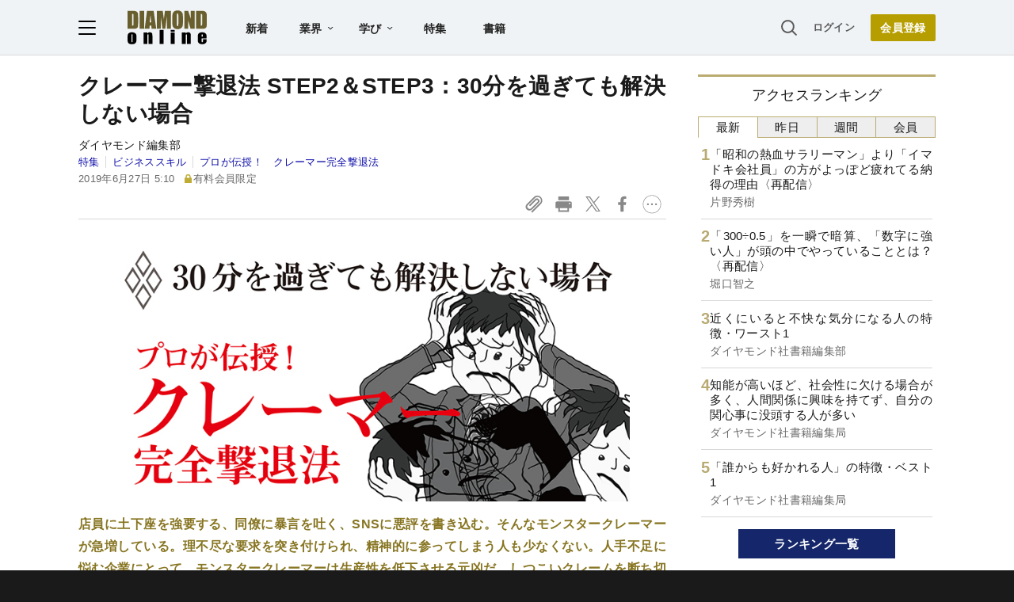

--- FILE ---
content_type: text/html; charset=utf-8
request_url: https://www.google.com/recaptcha/api2/aframe
body_size: 266
content:
<!DOCTYPE HTML><html><head><meta http-equiv="content-type" content="text/html; charset=UTF-8"></head><body><script nonce="-AtP2tt5BfuN-46GeHyR_Q">/** Anti-fraud and anti-abuse applications only. See google.com/recaptcha */ try{var clients={'sodar':'https://pagead2.googlesyndication.com/pagead/sodar?'};window.addEventListener("message",function(a){try{if(a.source===window.parent){var b=JSON.parse(a.data);var c=clients[b['id']];if(c){var d=document.createElement('img');d.src=c+b['params']+'&rc='+(localStorage.getItem("rc::a")?sessionStorage.getItem("rc::b"):"");window.document.body.appendChild(d);sessionStorage.setItem("rc::e",parseInt(sessionStorage.getItem("rc::e")||0)+1);localStorage.setItem("rc::h",'1768750397601');}}}catch(b){}});window.parent.postMessage("_grecaptcha_ready", "*");}catch(b){}</script></body></html>

--- FILE ---
content_type: text/html; charset=utf-8
request_url: https://diamond.jp/list/static/load_content/ranking?data=sub-hourly5
body_size: 247
content:
<div class="list-box ranking">
  <a id="ranking-hourly-1" href="/articles/-/381547">
    <div class="item-text">
      <div class="item-title">「昭和の熱血サラリーマン」より「イマドキ会社員」の方がよっぽど疲れてる納得の理由〈再配信〉</div>
      <div class="sub author">片野秀樹</div>
    </div>
  </a>
  <a id="ranking-hourly-2" href="/articles/-/381548">
    <div class="item-text">
      <div class="item-title">「300÷0.5」を一瞬で暗算、「数字に強い人」が頭の中でやっていることとは？〈再配信〉</div>
      <div class="sub author">堀口智之</div>
    </div>
  </a>
  <a id="ranking-hourly-3" href="/articles/-/381728">
    <div class="item-text">
      <div class="item-title">近くにいると不快な気分になる人の特徴・ワースト1</div>
      <div class="sub author">ダイヤモンド社書籍編集部</div>
    </div>
  </a>
  <a id="ranking-hourly-4" href="/articles/-/381741">
    <div class="item-text">
      <div class="item-title">知能が高いほど、社会性に欠ける場合が多く、人間関係に興味を持てず、自分の関心事に没頭する人が多い</div>
      <div class="sub author">ダイヤモンド社書籍編集局</div>
    </div>
  </a>
  <a id="ranking-hourly-5" href="/articles/-/381362">
    <div class="item-text">
      <div class="item-title">「誰からも好かれる人」の特徴・ベスト1</div>
      <div class="sub author">ダイヤモンド社書籍編集局</div>
    </div>
  </a>
</div>


--- FILE ---
content_type: application/javascript
request_url: https://api.ipify.org/?format=jsonp&callback=getIP
body_size: -48
content:
getIP({"ip":"18.220.64.132"});

--- FILE ---
content_type: text/javascript;charset=utf-8
request_url: https://api.cxense.com/public/widget/data?json=%7B%22context%22%3A%7B%22referrer%22%3A%22%22%2C%22categories%22%3A%7B%22testgroup%22%3A%2251%22%7D%2C%22parameters%22%3A%5B%7B%22key%22%3A%22userState%22%2C%22value%22%3A%22anon%22%7D%2C%7B%22key%22%3A%22MEMBERSHIP_TYPE%22%2C%22value%22%3A%22NONE%22%7D%2C%7B%22key%22%3A%22IS_LASTPAGE%22%2C%22value%22%3A%22false%22%7D%2C%7B%22key%22%3A%22testgroup%22%2C%22value%22%3A%2251%22%7D%5D%2C%22autoRefresh%22%3Afalse%2C%22url%22%3A%22https%3A%2F%2Fdiamond.jp%2Farticles%2F-%2F206113%22%2C%22browserTimezone%22%3A%220%22%7D%2C%22widgetId%22%3A%2227442caf9f8af7136a57b1de8543856dcf424228%22%2C%22user%22%3A%7B%22ids%22%3A%7B%22usi%22%3A%22mkjwbew8ky7gkxjo%22%7D%7D%2C%22prnd%22%3A%22mkjwbew8waysrysm%22%7D&media=javascript&sid=null&widgetId=27442caf9f8af7136a57b1de8543856dcf424228&resizeToContentSize=true&useSecureUrls=true&usi=mkjwbew8ky7gkxjo&rnd=1381541717&prnd=mkjwbew8waysrysm&tzo=0&callback=cXJsonpCB2
body_size: 6942
content:
/**/
cXJsonpCB2({"httpStatus":200,"response":{"items":[{"recs-articleid":"206116","author":"ダイヤモンド編集部","dominantthumbnail":"https://content-thumbnail.cxpublic.com/content/dominantthumbnail/b0b58f3eb5aa97d6be5a39867d3235134808680e.jpg?68b532cc","campaign":"1","testId":"7","id":"b0b58f3eb5aa97d6be5a39867d3235134808680e","dia-tieup":"false","collection":"記事過去3年","placement":"6","title":"クレーマー撃退法 STEP4:いざというときのために役立つ法律知識","click_url":"https://api.cxense.com/public/widget/click/[base64]","url":"https://diamond.jp/articles/-/206116"},{"recs-articleid":"323105","author":"援川聡","dominantthumbnail":"https://content-thumbnail.cxpublic.com/content/dominantthumbnail/7fc6c953f2efc13eec0ccbb2b51ca8fb0b60a5a5.jpg?6968512f","campaign":"1","testId":"7","id":"7fc6c953f2efc13eec0ccbb2b51ca8fb0b60a5a5","dia-tieup":"false","collection":"記事過去3年","placement":"6","title":"クレーマーの長電話を強制終了するシャットアウトフレーズ“3連コンボ”【書籍オンライン編集部セレクション】","click_url":"https://api.cxense.com/public/widget/click/[base64]","url":"https://diamond.jp/articles/-/323105"},{"recs-articleid":"206041","author":"ダイヤモンド編集部","dominantthumbnail":"https://content-thumbnail.cxpublic.com/content/dominantthumbnail/ccc5e454cc54bc3c74393123dbd84ee8efdf073a.jpg?69410350","campaign":"1","testId":"7","id":"ccc5e454cc54bc3c74393123dbd84ee8efdf073a","dia-tieup":"false","collection":"記事過去3年","placement":"6","title":"日本の低生産性の真犯人はクレーマーだった!","click_url":"https://api.cxense.com/public/widget/click/[base64]","url":"https://diamond.jp/articles/-/206041"},{"recs-articleid":"344288","author":"AERAdot.","dominantthumbnail":"https://content-thumbnail.cxpublic.com/content/dominantthumbnail/227a209bf0b6530291337154c1a11aa9f0d7ca67.jpg?696cda7d","campaign":"1","testId":"7","id":"227a209bf0b6530291337154c1a11aa9f0d7ca67","dia-tieup":"false","collection":"記事過去3年","placement":"6","title":"“他人の言動”も“他人の目”も気になる日本人、理由は「暇だから」?","click_url":"https://api.cxense.com/public/widget/click/[base64]","url":"https://diamond.jp/articles/-/344288"},{"recs-articleid":"381093","author":"フォーティエンスコンサルティング株式会社 坂本 さやか、古川 尚史","dia-tieup":"true","collection":"タイアップ記事過去14日","title":"AI活用が進む中で、企業は人材をどう活かすべきか<PR>","url":"https://diamond.jp/articles/-/381093","publishtime":"2026-01-09T01:58:08.000Z","dominantthumbnail":"https://content-thumbnail.cxpublic.com/content/dominantthumbnail/7da975d5ecaf2f706f251ca8e1573c1322f7d481.jpg?6965b721","campaign":"undefined","testId":"7","id":"7da975d5ecaf2f706f251ca8e1573c1322f7d481","placement":"6","click_url":"https://api.cxense.com/public/widget/click/[base64]"},{"recs-articleid":"344349","author":"福島 靖","dominantthumbnail":"https://content-thumbnail.cxpublic.com/content/dominantthumbnail/9be3455a9781c3d12f6dea0d7b2b06e9e6f8658e.jpg?696cd14f","campaign":"1","testId":"7","id":"9be3455a9781c3d12f6dea0d7b2b06e9e6f8658e","dia-tieup":"false","collection":"記事過去3年","placement":"6","title":"「丁寧なだけで結果がでない営業」がやってしまっている決定的な間違いとは?","click_url":"https://api.cxense.com/public/widget/click/[base64]","url":"https://diamond.jp/articles/-/344349"},{"recs-articleid":"381547","author":"片野秀樹","dominantthumbnail":"https://content-thumbnail.cxpublic.com/content/dominantthumbnail/5d1272c5e76b1b9d71ba4e585b93b08646795d7a.jpg?696ae83c","campaign":"1","testId":"7","id":"5d1272c5e76b1b9d71ba4e585b93b08646795d7a","dia-tieup":"false","collection":"記事過去3年","placement":"6","title":"「昭和の熱血サラリーマン」より「イマドキ会社員」の方がよっぽど疲れてる納得の理由〈再配信〉","click_url":"https://api.cxense.com/public/widget/click/[base64]","url":"https://diamond.jp/articles/-/381547"},{"recs-articleid":"378822","publishtime":"2026-01-08T07:59:44.000Z","dominantthumbnail":"https://content-thumbnail.cxpublic.com/content/dominantthumbnail/756968ebab2e25cb168a2a280569ee33399de981.jpg?695f653e","campaign":"undefined","testId":"7","id":"756968ebab2e25cb168a2a280569ee33399de981","dia-tieup":"true","placement":"6","collection":"タイアップ記事過去14日","title":"月額数十万円で【CVR150%、CTR250%を記録】<成功事例5社>有名タレント起用でターゲットに刺さる!ブランド認知を一気に跳ね上げる方法とは?","click_url":"https://api.cxense.com/public/widget/click/[base64]","url":"https://diamond.jp/articles/-/378822"}],"template":"<!--%\nvar items = data.response.items;\nfor (var i = 0; i < items.length; i++) {\n\tvar item = items[i];\n\tvar itemImage = item.dominantthumbnail || '';\n\tvar subtext = item.author || '';\n\tvar prid = '';\n\tif (item['dia-tieup'] === 'true') {\n\t\tsubtext = 'PR';\n\t\tprid = 'cx-recommend-pr' + i;\n\t} else {\n\t\tprid = 'cx-recommend-' + i;\n\t}\n%-->\n<a id=\"{{prid}}\" class=\"g-click-ad\" href=\"{{item.url}}\">\n\t<div class=\"item-text\">\n\t\t<div class=\"item-title\">{{item.title}}</div>\n\t\t<div class=\"sub\">{{subtext}}</div>\n\t</div>\n\t<div class=\"img-wrap\"><img width=\"120\" height=\"63\" src=\"{{itemImage}}\" alt=\"{{item.title}}\" loading=\"lazy\"></div>\n</a>\n<!--%\n}\n%-->\n","style":"","prnd":"mkjwbew8waysrysm"}})

--- FILE ---
content_type: text/javascript;charset=utf-8
request_url: https://p1cluster.cxense.com/p1.js
body_size: 99
content:
cX.library.onP1('1phjdirzop66t1lcawr4400lv');


--- FILE ---
content_type: text/javascript;charset=utf-8
request_url: https://id.cxense.com/public/user/id?json=%7B%22identities%22%3A%5B%7B%22type%22%3A%22ckp%22%2C%22id%22%3A%22mkjwbew8ky7gkxjo%22%7D%2C%7B%22type%22%3A%22lst%22%2C%22id%22%3A%221phjdirzop66t1lcawr4400lv%22%7D%2C%7B%22type%22%3A%22cst%22%2C%22id%22%3A%221phjdirzop66t1lcawr4400lv%22%7D%5D%7D&callback=cXJsonpCB3
body_size: 188
content:
/**/
cXJsonpCB3({"httpStatus":200,"response":{"userId":"cx:27nb9q21wy4qj1xarif1mhkyx9:cwk5otzgrgge","newUser":true}})

--- FILE ---
content_type: text/javascript
request_url: https://rumcdn.geoedge.be/7be43ed0-1399-41ac-8312-d295ab48dced/grumi.js
body_size: 54314
content:
var grumiInstance = window.grumiInstance || { q: [] };
(function createInstance (window, document, options = { shouldPostponeSample: false }) {
	!function r(i,o,a){function s(n,e){if(!o[n]){if(!i[n]){var t="function"==typeof require&&require;if(!e&&t)return t(n,!0);if(c)return c(n,!0);throw new Error("Cannot find module '"+n+"'")}e=o[n]={exports:{}};i[n][0].call(e.exports,function(e){var t=i[n][1][e];return s(t||e)},e,e.exports,r,i,o,a)}return o[n].exports}for(var c="function"==typeof require&&require,e=0;e<a.length;e++)s(a[e]);return s}({1:[function(e,t,n){var r=e("./config.js"),i=e("./utils.js");t.exports={didAmazonWin:function(e){var t=e.meta&&e.meta.adv,n=e.preWinningAmazonBid;return n&&(t=t,!i.isEmptyObj(r.amazonAdvIds)&&r.amazonAdvIds[t]||(t=e.tag,e=n.amzniid,t.includes("apstag.renderImp(")&&t.includes(e)))},setAmazonParametersToSession:function(e){var t=e.preWinningAmazonBid;e.pbAdId=void 0,e.hbCid=t.crid||"N/A",e.pbBidder=t.amznp,e.hbCpm=t.amznbid,e.hbVendor="A9",e.hbTag=!0}}},{"./config.js":5,"./utils.js":24}],2:[function(e,t,n){var l=e("./session"),r=e("./urlParser.js"),m=e("./utils.js"),i=e("./domUtils.js").isIframe,f=e("./htmlParser.js"),g=e("./blackList").match,h=e("./ajax.js").sendEvent,o=".amazon-adsystem.com",a="/dtb/admi",s="googleads.g.doubleclick.net",e="/pagead/",c=["/pagead/adfetch",e+"ads"],d=/<iframe[^>]*src=['"]https*:\/\/ads.\w+.criteo.com\/delivery\/r\/.+<\/iframe>/g,u={};var p={adsense:{type:"jsonp",callbackName:"a"+ +new Date,getJsUrl:function(e,t){return e.replace("output=html","output=json_html")+"&callback="+t},getHtml:function(e){e=e[m.keys(e)[0]];return e&&e._html_},shouldRender:function(e){var e=e[m.keys(e)[0]],t=e&&e._html_,n=e&&e._snippet_,e=e&&e._empty_;return n&&t||e&&t}},amazon:{type:"jsonp",callbackName:"apstag.renderImp",getJsUrl:function(e){return e.replace("/admi?","/admj?").replace("&ep=%7B%22ce%22%3A%221%22%7D","")},getHtml:function(e){return e.html},shouldRender:function(e){return e.html}},criteo:{type:"js",getJsHtml:function(e){var t,n=e.match(d);return n&&(t=(t=n[0].replace(/iframe/g,"script")).replace(/afr.php|display.aspx/g,"ajs.php")),e.replace(d,t)},shouldRender:function(e){return"loading"===e.readyState}}};function y(e){var t,n=e.url,e=e.html;return n&&((n=r.parse(n)).hostname===s&&-1<c.indexOf(n.pathname)&&(t="adsense"),-1<n.hostname.indexOf(o))&&-1<n.pathname.indexOf(a)&&(t="amazon"),(t=e&&e.match(d)?"criteo":t)||!1}function v(r,i,o,a){e=i,t=o;var e,t,n,s=function(){e.src=t,h({type:"adfetch-error",meta:JSON.stringify(l.meta)})},c=window,d=r.callbackName,u=function(e){var t,n=r.getHtml(e),e=(l.bustedUrl=o,l.bustedTag=n,r.shouldRender(e));t=n,(t=f.parse(t))&&t.querySelectorAll&&(t=m.map(t.querySelectorAll("[src], [href]"),function(e){return e.src||e.href}),m.find(t,function(e){return g(e).match}))&&h({type:"adfetch",meta:JSON.stringify(l.meta)}),!a(n)&&e?(t=n,"srcdoc"in(e=i)?e.srcdoc=t:((e=e.contentWindow.document).open(),e.write(t),e.close())):s()};for(d=d.split("."),n=0;n<d.length-1;n++)c[d[n]]={},c=c[d[n]];c[d[n]]=u;var u=r.getJsUrl(o,r.callbackName),p=document.createElement("script");p.src=u,p.onerror=s,p.onload=function(){h({type:"adfetch-loaded",meta:JSON.stringify(l.meta)})},document.scripts[0].parentNode.insertBefore(p,null)}t.exports={shouldBust:function(e){var t,n=e.iframe,r=e.url,e=e.html,r=(r&&n&&(t=i(n)&&!u[n.id]&&y({url:r}),u[n.id]=!0),y({html:e}));return t||r},bust:function(e){var t=e.iframe,n=e.url,r=e.html,i=e.doc,o=e.inspectHtml;return"jsonp"===(e=p[y(e)]).type?v(e,t,n,o):"js"===e.type?(t=i,n=r,i=(o=e).getJsHtml(n),l.bustedTag=n,!!o.shouldRender(t)&&(t.write(i),!0)):void 0},checkAndBustFriendlyAmazonFrame:function(e,t){(e=e.defaultView&&e.defaultView.frameElement&&e.defaultView.frameElement.id)&&e.startsWith("apstag")&&(l.bustedTag=t)}}},{"./ajax.js":3,"./blackList":4,"./domUtils.js":8,"./htmlParser.js":13,"./session":21,"./urlParser.js":23,"./utils.js":24}],3:[function(e,t,n){var i=e("./utils.js"),o=e("./config.js"),r=e("./session.js"),a=e("./domUtils.js"),s=e("./jsUtils.js"),c=e("./methodCombinators.js").before,d=e("./tagSelector.js").getTag,u=e("./constants.js"),e=e("./natives.js"),p=e.fetch,l=e.XMLHttpRequest,m=e.Request,f=e.TextEncoder,g=e.postMessage,h=[];function y(e,t){e(t)}function v(t=null){i.forEach(h,function(e){y(e,t)}),h.push=y}function b(e){return e.key=r.key,e.imp=e.imp||r.imp,e.c_ver=o.c_ver,e.w_ver=r.wver,e.w_type=r.wtype,e.b_ver=o.b_ver,e.ver=o.ver,e.loc=location.href,e.ref=document.referrer,e.sp=r.sp||"dfp",e.cust_imp=r.cust_imp,e.cust1=r.meta.cust1,e.cust2=r.meta.cust2,e.cust3=r.meta.cust3,e.caid=r.meta.caid,e.scriptId=r.scriptId,e.crossOrigin=!a.isSameOriginWin(top),e.debug=r.debug,"dfp"===r.sp&&(e.qid=r.meta.qid),e.cdn=o.cdn||void 0,o.accountType!==u.NET&&(e.cid=r.meta&&r.meta.cr||123456,e.li=r.meta.li,e.ord=r.meta.ord,e.ygIds=r.meta.ygIds),e.at=o.accountType.charAt(0),r.hbTag&&(e.hbTag=!0,e.hbVendor=r.hbVendor,e.hbCid=r.hbCid,e.hbAdId=r.pbAdId,e.hbBidder=r.pbBidder,e.hbCpm=r.hbCpm,e.hbCurrency=r.hbCurrency),"boolean"==typeof r.meta.isAfc&&(e.isAfc=r.meta.isAfc,e.isAmp=r.meta.isAmp),r.meta.hasOwnProperty("isEBDA")&&"%"!==r.meta.isEBDA.charAt(0)&&(e.isEBDA=r.meta.isEBDA),r.pimp&&"%_pimp%"!==r.pimp&&(e.pimp=r.pimp),void 0!==r.pl&&(e.preloaded=r.pl),e.site=r.site||a.getTopHostname(),e.site&&-1<e.site.indexOf("safeframe.googlesyndication.com")&&(e.site="safeframe.googlesyndication.com"),e.isc=r.isc,r.adt&&(e.adt=r.adt),r.isCXM&&(e.isCXM=!0),e.ts=+new Date,e.bdTs=o.bdTs,e}function w(t,n){var r=[],e=i.keys(t);return void 0===n&&(n={},i.forEach(e,function(e){void 0!==t[e]&&void 0===n[e]&&r.push(e+"="+encodeURIComponent(t[e]))})),r.join("&")}function E(e){e=i.removeCaspr(e),e=r.doubleWrapperInfo.isDoubleWrapper?i.removeWrapperXMP(e):e;return e=4e5<e.length?e.slice(0,4e5):e}function j(t){return function(){var e=arguments[0];return e.html&&(e.html=E(e.html)),e.tag&&(e.tag=E(e.tag)),t.apply(this,arguments)}}e=c(function(e){var t;e.hasOwnProperty("byRate")&&!e.byRate||(t=a.getAllUrlsFromAllWindows(),"sample"!==e.r&&"sample"!==e.bdmn&&t.push(e.r),e[r.isPAPI&&"imaj"!==r.sp?"vast_content":"tag"]=d(),e.urls=JSON.stringify(t),e.hc=r.hc,e.vastUrls=JSON.stringify(r.vastUrls),delete e.byRate)}),c=c(function(e){e.meta=JSON.stringify(r.meta),e.client_size=r.client_size});function O(e,t){var n=new l;n.open("POST",e),n.setRequestHeader("Content-type","application/x-www-form-urlencoded"),n.send(w(t))}function A(t,e){return o=e,new Promise(function(t,e){var n=(new f).encode(w(o)),r=new CompressionStream("gzip"),i=r.writable.getWriter();i.write(n),i.close(),new Response(r.readable).arrayBuffer().then(function(e){t(e)}).catch(e)}).then(function(e){e=new m(t,{method:"POST",body:e,mode:"no-cors",headers:{"Content-type":"application/x-www-form-urlencoded","Accept-Language":"gzip"}});p(e)});var o}function T(e,t){p&&window.CompressionStream?A(e,t).catch(function(){O(e,t)}):O(e,t)}function _(e,t){r.hasFrameApi&&!r.frameApi?g.call(r.targetWindow,{key:r.key,request:{url:e,data:t}},"*"):T(e,t)}r.frameApi&&r.targetWindow.addEventListener("message",function(e){var t=e.data;t.key===r.key&&t.request&&(T((t=t.request).url,t.data),e.stopImmediatePropagation())});var I,x={};function k(r){return function(n){h.push(function(e){if(e&&e(n),n=b(n),-1!==r.indexOf(o.reportEndpoint,r.length-o.reportEndpoint.length)){var t=r+w(n,{r:!0,html:!0,ts:!0});if(!0===x[t]&&!(n.rbu||n.is||3===n.rdType||n.et))return}x[t]=!0,_(r,n)})}}let S="https:",C=S+o.apiUrl+o.reportEndpoint;t.exports={sendInit:s.once(c(k(S+o.apiUrl+o.initEndpoint))),sendReport:e(j(k(S+o.apiUrl+o.reportEndpoint))),sendError:k(S+o.apiUrl+o.errEndpoint),sendDebug:k(S+o.apiUrl+o.dbgEndpoint),sendStats:k(S+o.apiUrl+(o.statsEndpoint||"stats")),sendEvent:(I=k(S+o.apiUrl+o.evEndpoint),function(e,t){var n=o.rates||{default:.004},t=t||n[e.type]||n.default;Math.random()<=t&&I(e)}),buildRbuReport:e(j(b)),sendRbuReport:_,processQueue:v,processQueueAndResetState:function(){h.push!==y&&v(),h=[]},setReportsEndPointAsFinished:function(){x[C]=!0},setReportsEndPointAsCleared:function(){delete x[C]}}},{"./config.js":5,"./constants.js":6,"./domUtils.js":8,"./jsUtils.js":14,"./methodCombinators.js":16,"./natives.js":17,"./session.js":21,"./tagSelector.js":22,"./utils.js":24}],4:[function(e,t,n){var d=e("./utils.js"),r=e("./config.js"),u=e("./urlParser.js"),i=r.domains,o=r.clkDomains,e=r.bidders,a=r.patterns.wildcards;var s,p={match:!1};function l(e,t,n){return{match:!0,bdmn:e,ver:t,bcid:n}}function m(e){return e.split("").reverse().join("")}function f(n,e){var t,r;return-1<e.indexOf("*")?(t=e.split("*"),r=-1,d.every(t,function(e){var e=n.indexOf(e,r+1),t=r<e;return r=e,t})):-1<n.indexOf(e)}function g(e,t,n){return d.find(e,t)||d.find(e,n)}function h(e){return e&&"1"===e.charAt(0)}function c(c){return function(e){var n,r,i,e=u.parse(e),t=e&&e.hostname,o=e&&[e.pathname,e.search,e.hash].join("");if(t){t=[t].concat((e=(e=t).split("."),d.fluent(e).map(function(e,t,n){return n.shift(),n.join(".")}).val())),e=d.map(t,m),t=d.filter(e,function(e){return void 0!==c[e]});if(t&&t.length){if(e=d.find(t,function(e){return"string"==typeof c[e]}))return l(m(e),c[e]);var a=d.filter(t,function(e){return"object"==typeof c[e]}),s=d.map(a,function(e){return c[e]}),e=d.find(s,function(t,e){return r=g(d.keys(t),function(e){return f(o,e)&&h(t[e])},function(e){return f(o,e)}),n=m(a[e]),""===r&&(e=s[e],i=l(n,e[r])),r});if(e)return l(n,e[r],r);if(i)return i}}return p}}function y(e){e=e.substring(2).split("$");return d.map(e,function(e){return e.split(":")[0]})}t.exports={match:function(e,t){var n=c(i);return t&&"IFRAME"===t.toUpperCase()&&(t=c(o)(e)).match?(t.rdType=2,t):n(e)},matchHB:(s=c(e),function(e){var e=e.split(":"),t=e[0],e=e[1],e="https://"+m(t+".com")+"/"+e,e=s(e);return e.match&&(e.bdmn=t),e}),matchAgainst:c,matchPattern:function(t){var e=g(d.keys(a),function(e){return f(t,e)&&h(a[e])},function(e){return f(t,e)});return e?l("pattern",a[e],e):p},isBlocking:h,getTriggerTypes:y,removeTriggerType:function(e,t){var n,r=(i=y(e.ver)).includes(t),i=1<i.length;return r?i?(e.ver=(n=t,(r=e.ver).length<2||"0"!==r[0]&&"1"!==r[0]||"#"!==r[1]||(i=r.substring(0,2),1===(t=r.substring(2).split("$")).length)?r:0===(r=t.filter(function(e){var t=e.indexOf(":");return-1===t||e.substring(0,t)!==n})).length?i.slice(0,-1):i+r.join("$")),e):p:e}}},{"./config.js":5,"./urlParser.js":23,"./utils.js":24}],5:[function(e,t,n){t.exports={"ver":"0.1","b_ver":"0.5.480","blocking":true,"rbu":0,"silentRbu":0,"signableHosts":[],"onRbu":1,"samplePercent":0,"debug":true,"accountType":"publisher","impSampleRate":0.007,"statRate":0.05,"apiUrl":"//gw.geoedge.be/api/","initEndpoint":"init","reportEndpoint":"report","statsEndpoint":"stats","errEndpoint":"error","dbgEndpoint":"debug","evEndpoint":"event","filteredAdvertisersEndpoint":"v1/config/filtered-advertisers","rdrBlock":true,"ipUrl":"//rumcdn.geoedge.be/grumi-ip.js","altTags":[],"hostFilter":[],"maxHtmlSize":0.4,"reporting":true,"advs":{},"creativeWhitelist":{},"heavyAd":false,"cdn":"cloudfront","domains":{"ofni.htaprider.ue-og":"1#1:64445","ofni.htaprider.2ue-og":"1#1:64445","pot.ta-eataeb-etatpulov":"1#1:64445","moc.yrotcafxda.tsaesu-btr":"1#1:64445","moc.perut-nadim.3rt":"1#1:64445","moc.egnahcxesdani":"1#1:64445","moc.sr1m":"1#1:64445","moc.krowtenplehtifeneb":"1#1:64445","uoyc.dd768k.www":"1#1:64445","ten.swodniw.eroc.bew.31z.0210613033e3033e3033e":"1#1:64445","etis.egdirleehw":"1#1:64445","moc.xrotaercesrev":"1#1:64445","moc.scitzzub":"1#1:64445","pohs.aiverec":"1#1:64445","ten.swodniw.eroc.bew.91z.evavicinel":"1#1:64445","moc.won-sseddog-tsul":"1#1:64445","moc.rerednawtoile":"1#1:64445","evil.seigodseimot":"1#1:64445","moc.otoitpac":"1#1:64445","ppa.naecolatigidno.ian2x-ppa-retsbol":"1#1:64445","moc.tiydaerten":"1#1:64445","moc.wpretawdliw":"1#1:64445","latigid.hksurtuoy":"1#1:64445","ur.hsylamdas":"1#1:64445","moc.eractenbewdetaicossa.klc":"1#1:64445","moc.clqnw1":"1#1:64445","moc.worruberalf.citats":"1#1:64445","ppa.naecolatigidno.llf3r-ppa-hsifyllej":"1#1:64445","moc.enozyrevocsiddnadaer.apl":"1#1:64445","ten.swodniw.eroc.bew.61z.dyytdhhsua":"1#1:64445","enilno.niwrbb.www":"1#1:64445","su.yliadsucofdnert":"1#1:64445","su.swenweivraelc":"1#1:64445","su.robrahaedi":"1#1:64445","evil.kuderucestuobacp":"1#1:64445","moc.laitrapelagnithginedired":"1#1:64445","niw.g33ocnip":"1#1:64445","tser.orwnuacsue":"1#1:64445","tser.oppalletni":"1#1:64445","tser.ocuelsudo":"1#1:64445","tser.ropiderpir":"1#1:64445","moc.decwwir":"1#1:64445","tser.oropshpmys":"1#1:64445","moc.stposop":"1#1:64445","moc.02hpgnik":"1#1:64445","moc.sirakeitsirhc":"1#1:64445","moc.elas-rokleahcim":"1#1:64445","moc.ecapsdlobswen":"1#1:64445","moc.kniledonhcet.gon4ld37ccbuh8rham5d":"1#1:64445","evil.zazaerp":"1#1:64445","tser.ofsofatnoc":"1#1:64445","tser.nicnimasid":"1#1:64445","tser.zobbamusid":"1#1:64445","tser.obihcsafni":"1#1:64445","moc.sdniflufesuwen.pl":"1#1:64445","moc.avrueod.pl":"1#1:64445","tser.erffaweton":"1#1:64445","tser.cidarapmir":"1#1:64445","tser.onargarvos":"1#1:64445","ur.ptgov":"1#1:64445","evil.a861kl.www":"1#1:64445","ppa.naecolatigidno.mmnn6-dlo-rof-erac-ew":"1#1:64445","gro.weivsucof.www":"1#1:64445","etis.nevowtfird":"1#1:64445","ten.swodniw.eroc.bew.31z.2rorresoinajht61":"1#1:64445","moc.rotadilav-lmth-evil":"1#1:64445","moc.enozesir-hcet":"1#1:64445","moc.iaedarthtnys":"1#1:64445","enilno.renroclaem":"1#1:64445","orp.kukuharobya":"1#1:64445","etis.hsurrotom":"1#1:64445","moc.ppaukoreh.a50d1b58e06c-17637-erips-krats":"1#1:64445","evil.eciovamzalp":"1#1:64445","moc.cisloot.sj":"1#1:64445","pohs.hcetiaor.ndc":"1#1:64445","ur.ffoknit.ndc-tenartxe":"1#1:64445","moc.sesulplexip.tsaesu-btr":"1#1:64445","moc.sgtke.ndc":"1#1:64445","moc.aidemlatigidytiliga.tsaesu-btr":"1#1:64445","oi.vdarda.ipa":"1#1:64445","moc.gnidemdevlohp":"1#1:64445","cc.daol-lmth.5":"1#1:64445","teb.knilynit.ndc.z":"1#1:64445","moc.ppaukoreh.298c4186c572-oidutsnoitcefrepdetalp":"1#1:64445","moc.ppaukoreh.0441ddc6836b-seton-mooletsat":"1#1:64445","ten.swodniw.eroc.bew.31z.yradnoces-7110613033e3033e3033e":"1#1:64445","ten.swodniw.eroc.bew.31z.yradnoces-2210613033e3033e3033e":"1#1:64445","ppa.yfilten.68c79aad-02024161106202-taigalp-eralfduolc":"1#1:64445","ppa.naecolatigidno.itjx8-ppa-eltrut-aes":"1#1:64445","moc.ereirrakxelf":"1#1:64445","ppa.yfilten.2d96c980-43544161106202-taigalp-eralfduolc":"1#1:64445","gro.etisehcin.onaimo":"1#1:64445","moc.ppaukoreh.ff2dd93fa69d-esuohytsatlager":"1#1:64445","moc.sdnuflatipacmatal":"1#1:64445","evil.edytirucesyfitoncp":"1#1:64445","moc.ppaukoreh.7089a0e08c58-ediug-evrucecips":"1#1:64445","moc.ppaukoreh.19b5c2c97d65-elbideedamstnemom":"1#1:64445","moc.ppaukoreh.2549391e3aef-seton-dnelblaem":"1#1:64445","moc.ppaukoreh.5a052dd3f3ab-seton-kniletsat":"1#1:64445","moc.ppaukoreh.a02a2e2bdada-ediug-dnelbkooc":"1#1:64445","moc.ppaukoreh.6968c654c306-seton-tfihshsid":"1#1:64445","ten.swodniw.eroc.bew.91z.sohbatomkm":"1#1:64445","moc.ycagelyrrac":"1#1:64445","moc.ozyxhsup":"1#1:64445","efil.wongniebllewlatnem.ruo":"1#1:64445","moc.worruberalf.ym":"1#1:64445","pot.5k4hi1j2":"1#1:64445","moc.elas-seohsscisa.www":"1#1:64445","moc.eripsniyruj.www":"1#1:64445","niw.b27ocnip":"1#1:64445","ur.80idern":"1#1:64445","ur.sixeniard":"1#1:64445","tser.atimiuopxe":"1#1:64445","tser.icarfdiulf":"1#1:64445","tser.vopmitilem":"1#1:64445","tser.uorcsedurp":"1#1:64445","orp.lapietwr":"1#1:64445","moc.slpmaseerf.yrt":"1#1:64445","pohs.orp3jw.www":"1#1:64445","enilno.univonilovamilil":"1#1:64445","moc.1laedk":"1#1:64445","moc.cirtemdiarfatnemeriter":"1#1:64445","moc.wolftifeb":"1#1:64445","ten.romradoolb":"1#1:64445","tser.igaveuparc":"1#1:64445","tser.hacedneped":"1#1:64445","moc.iksied":"1#1:64445","ecaps.hsiledaj.fni":"1#1:64445","moc.enoz-topsbuh-weiver.apl":"1#1:64445","tser.retnimyalp":"1#1:64445","tser.itdapgggair":"1#1:64445","tser.lbramliser":"1#1:64445","tser.elevszercs":"1#1:64445","ten.thgisniytilativ":"1#1:64445","moc.rgoalv":"1#1:64445","tser.pohszivnif":"1#1:64445","etis.rettalpemoh":"1#1:64445","etis.tivrutan":"1#1:64445","etis.noitatstep":"1#1:64445","moc.sagaznesereviv":"1#1:64445","moc.pihsrepelgguolb":"1#1:64445","etis.ediuglaemgninrom":"1#1:64445","etis.egdirtfihs":"1#1:64445","enilno.dnimlacigol.4v-tsaesu-btr":"1#1:64445","moc.ecarsussap.347965-tsetal":"1#1:64445","moc.btrosdaeuh.4v-tsaesu-btr":"1#1:64445","eniw.tropbewlausac":"1#1:64445","ten.tnorfduolc.hdr30wt8ptlk1d":"1#1:64445","moc.enilnosivarts":"1#1:64445","ved.tpgyad":"1#1:64445","evil.slatigidnaelc":"1#1:64445","orp.peewseruces":"1#1:64445","ten.tnorfduolc.g4pvzepdaeq1d":"1#1:64445","ten.tnorfduolc.zjnukhvghq9o2d":"1#1:64445","ofni.htaprider.9su-og":"1#1:64445","moc.sgtvo.ndc":"1#1:64445","moc.sdaderk":"1#1:64445","pot.zj61b27e":"1#1:64445","ofni.og7etadpu":"1#1:64445","ten.swodniw.eroc.bew.31z.3ohce3033e10613033e":"1#1:64445","ten.etis-taerg.potneuq":"1#1:64445","etis.esaenaelc":"1#1:64445","ten.swodniw.eroc.bew.31z.yradnoces-9110613033e3033e3033e":"1#1:64445","ten.swodniw.eroc.bew.31z.erotspohsyhsulp":"1#1:64445","moc.eripsnitsoob":"1#1:64445","ten.swodniw.eroc.bew.31z.em3ja9bwcbasj611egassem":"1#1:64445","moc.ppaukoreh.10bb82326024-sepicer-tsenkooc":"1#1:64445","moc.ppaukoreh.fe99e7f22a2b-sepicer-egrofrovalf":"1#1:64445","ed.tropsrotom-pueh":"1#1:64445","moc.rednerno.agoynihsies":"1#1:64445","pot.1t2b700e":"1#1:64445","pohs.ogyaperuces":"1#1:64445","zzub.ywensytnas":"1#1:64445","moc.uroferacotua":"1#1:64445","ni.oc.setagtcennoc.gcsmbd37ccbuh8ng1m5d":"1#1:64445","niw.c34ocnip":"1#1:64445","moc.kk8eq":"1#1:64445","ni.oc.setagtcennoc.0ogbfd37ccbuh0454m5d":"1#1:64445","tser.auqcarudoi":"1#1:64445","tser.malhcurtsi":"1#1:64445","moc.zxj9qbp":"1#1:64445","moc.sunob-ezirp":"1#1:64445","ur.qnfdt":"1#1:64445","tser.etulpincet":"1#1:64445","tser.romemrbmit":"1#1:64445","tser.muehrrganu":"1#1:64445","moc.latrophtlaehdetsurt.www":"1#1:64445","moc.95rtsadak":"1#1:64445","ni.oc.kcilctobor.0stbkd37ccbuh0969m5d":"1#1:64445","tser.nazibnevda":"1#1:64445","tser.ammarpocca":"1#1:64445","tser.irttanossa":"1#1:64445","tser.arretgatta":"1#1:64445","moc.esnefedtsohgduolc":"1#1:64445","tser.ccoiclacic":"1#1:64445","tser.mospiannoc":"1#1:64445","em.tcetorpecived":"1#1:64445","tser.orpmiolpid":"1#1:64445","tser.osnoctenep":"1#1:64445","tser.olsidtmraw":"1#1:64445","sotua.ecnarusni-egarevoc-elibomotua-paehc.www":"1#1:64445","enilno.yotybbuc":"1#1:64445","etis.artpin":"1#1:64445","etis.emoh-tpilce":"1#1:64445","moc.bewramuktikna":"1#1:64445","moc.hguonaswap":"1#1:64445","enilno.apaxetamixanimexat":"1#1:64445","ten.rf-wobil":"1#1:64445","etis.esrevspohs":"1#1:64445","etis.etiusqbb":"1#1:64445","moc.trabeiz":"1#1:64445","zyx.repleh-efil-looc":"1#1:64445","etis.nedeoiduts":"1#1:64445","moc.noisufsbup-sda.b-rekcart":"1#1:64445","moc.hsilbupdagnitekram":"1#1:64445","oi.citamdib.611sda":"1#1:64445","moc.flaruc.sj":"1#1:64445","ur.trcpcsd.rc":"1#1:64445","moc.xdanoev.20-xda":"1#1:64445","moc.kcaskcurazile":"1#1:64445","moc.300ygolonhcet-gnivres.krt":"1#1:64445","moc.btr-mueda.rekcart":"1#1:64445","moc.ecarsussap.957965-tsetal":"1#1:64445","moc.tnetnoc-xepa":"1#1:64445","moc.ecarsussap.331175-tsetal":"1#1:64445","moc.ridergnorts":"1#1:64445","oi.citamdib.711sda":"1#1:64445","etis.wolebemwollof":"1#1:64445","ten.swodniw.eroc.bew.1z.uedonoyip":"1#1:64445","moc.hguonaswap.apl":"1#1:64445","ten.swodniw.eroc.bew.31z.8ohce3033e10613033e":"1#1:64445","etis.tluavepicer":"1#1:64445","ten.semajnerraw":"1#1:64445","ten.swodniw.eroc.bew.31z.8x6k1m9r":"1#1:64445","ten.swodniw.eroc.bew.31z.yradnoces-6110613033e3033e3033e":"1#1:64445","ten.swodniw.eroc.bew.31z.dgdfg3gdfg2g2g":"1#1:64445","moc.ppaukoreh.189c2ad61850-43352-htrae-ytlas":"1#1:64445","moc.ppaukoreh.7a7c36b9c6e0-sepicer-dnelbdoof":"1#1:64445","ten.swodniw.eroc.bew.41z.zaygwcewdibiqiidsghk3203":"1#1:64445","pohs.retroppusbewdeman":"1#1:64445","etis.sniuagom":"1#1:64445","moc.enizagamhtlaehgolb.kcartder":"1#1:64445","uoyc.81swenyraunaj":"1#1:64445","zn.oc.sreirracenryb.www":"1#1:64445","tser.egnirelbme":"1#1:64445","tser.obbirerune":"1#1:64445","tser.ccobsartni":"1#1:64445","tser.occocitlas":"1#1:64445","tser.nargsrednu":"1#1:64445","tser.ahgopoeht":"1#1:64445","ten.611166bm.www":"1#1:64445","moc.ppaukoreh.c00091b0e559-47543-llota-etinifni":"1#1:64445","pohs.ijdol":"1#1:64445","moc.sdnufkapmoc":"1#1:64445","moc.psd-ipsni":"1#1:64445","tser.ordyhdirca":"1#1:64445","moc.oemoxqua":"1#1:64445","tser.etnocrtnoc":"1#1:64445","tser.siderufnoc":"1#1:64445","tser.levajsuroc":"1#1:64445","tser.tsocsucsid":"1#1:64445","ym.supmylofoosetag":"1#1:64445","nuf.semagecaps.nptorf":"1#1:64445","tser.tigidtisop":"1#1:64445","tser.erudsocerp":"1#1:64445","tser.ouffaiserp":"1#1:64445","tser.ilgimnocir":"1#1:64445","orp.ircedttair":"1#1:64445","tser.levafibbos":"1#1:64445","moc.yadotenilnoefasyats":"1#1:64445","tser.rpsidhcips":"1#1:64445","pohs.elastoobdnalrebmit-su":"1#1:64445","etis.cdsacb.www":"1#1:64445","etis.sgnidaerpot":"1#1:64445","ten.nerohseresseb":"1#1:64445","orp.ockukuh":"1#1:64445","orp.repotnakres":"1#1:64445","etis.xavonraeg":"1#1:64445","ten.dferuza.10z.xafewf3eed7dxbdd-vic":"1#1:64445","moc.oeevo.sda.401sda":"1#1:64445","pot.v6ev31v3":"1#1:64445","ofni.htaprider.7su-og":"1#1:64445","kni.torpkcilc":"1#1:64445","moc.dbdeeni.sj":"1#1:64445","ved.segap.avatrekcolbda":"1#1:64445","moc.elytsyhtlaeheb":"1#1:64445","ten.tnorfduolc.a7ftfuq9zux42d":"1#1:64445","ofni.htaprider.3su-og":"1#1:64445","moc.oitone":"1#1:64445","pot.063htapecart":"1#1:64445","moc.zkbsda":"1#1:64445","ten.swodniw.eroc.bew.31z.7110613033e3033e3033e":"1#1:64445","ppa.naecolatigidno.e8l39-ppa-elahw":"1#1:64445","moc.ezauw.onaimo":"1#1:64445","ten.swodniw.eroc.bew.31z.8110613033e3033e3033e":"1#1:64445","moc.ppaukoreh.b1388da132f9-buharoxulf":"1#1:64445","etis.raewstropsnabru":"1#1:64445","piv.stnuocsidegaggul":"1#1:64445","ten.swodniw.eroc.bew.31z.esmut4x42ajeneaj":"1#1:64445","ten.swodniw.eroc.bew.31z.iabut4x42asnu":"1#1:64445","ten.swodniw.eroc.bew.31z.4ohce3033e10613033e":"1#1:64445","moc.ppaukoreh.c0a12ba207f1-ediug-dnelbecips":"1#1:64445","ecaps.eytsxonreip":"1#1:64445","ppa.naecolatigidno.cr746-ppa-nwarp-gnik":"1#1:64445","cc.44kk55.www":"1#1:64445","moc.buhytefasenilnodlrow":"1#1:64445","pohs.ovinni":"1#1:64445","moc.npvnpv.bn":"1#1:64445","etis.aropaj":"1#1:64445","moc.aedtucartlu":"1#1:64445","pohs.duolctendellaw":"1#1:64445","ppa.naecolatigidno.vpgza-ppa-retsyo":"1#1:64445","enilno.tnerooad.www":"1#1:64445","enilno.xepadnim":"1#1:64445","ppa.naecolatigidno.gualp-ppa-hsifdlog":"1#1:64445","secivres.dedaolnwod":"1#1:64445","moc.etiusepod":"1#1:64445","pohs.oznni":"1#1:64445","pohs.slootcesva":"1#1:64445","tser.lasavuidom":"1#1:64445","oi.sppareniatnoceruza.sutsae.e90947fd-rewolfder.we67584nkrio":"1#1:64445","zyx.xinrevap":"1#1:64445","tser.orpmimitpo":"1#1:64445","kcilc.dnalwor":"1#1:64445","moc.rednerno.xeladnalpeews":"1#1:64445","tser.zividtnevs":"1#1:64445","etis.sulagkcart":"1#1:64445","gro.roxevtessa":"1#1:64445","ppa.naecolatigidno.eqhex-ppa-diuqs":"1#1:64445","moc.draugllawlatigid.gb60hd37ccbuhgsd5m5d":"1#1:64445","bulc.niwrbb.www":"1#1:64445","pohs.reffo-retniw.6202":"1#1:64445","tser.ppairnedda":"1#1:64445","moc.otebx8.ppa":"1#1:64445","tser.zlifsmulla":"1#1:64445","tser.trabaanayc":"1#1:64445","moc.spitsgnivasyliad":"1#1:64445","tser.ttortacsid":"1#1:64445","moc.ppaegdirbpansximatsni.pjrg":"1#1:64445","tser.omrosaugni":"1#1:64445","moc.lbngwqdk":"1#1:64445","moc.sbalsoilehartun":"1#1:64445","kcilc.oneravswen":"1#1:64445","tser.occarhprom":"1#1:64445","moc.noivrym":"1#1:64445","tser.egnarcirep":"1#1:64445","tser.allodtaerp":"1#1:64445","tser.tlofsiteop":"1#1:64445","tser.rbmolivnir":"1#1:64445","tser.ratirnorgs":"1#1:64445","tser.adoszarts":"1#1:64445","tser.dnuoshglav":"1#1:64445","moc.wqurpfig-selirrebdliw":"1#1:64445","tser.aucavecrow":"1#1:64445","gro.noixenif":"1#1:64445","etis.rovalfemoh":"1#1:64445","moc.abivaveker":"1#1:64445","moc.volgapi":"1#1:64445","enilno.ssenippahfosterces":"1#1:64445","nopq.izivnif":"1#1:64445","etis.erehpsetingi":"1#1:64445","pot.gnittrow":"1#1:64445","etis.mooldnaexul":"1#1:64445","etis.dooftepcinagro":"1#1:64445","moc.eivaledetuoralrus":"1#1:64445","orp.buhtylana.ffa":"1#1:64445","moc.pohscitatseht.t":"1#1:64445","moc.oitesiw.nemhenba":"1#1:64445","moc.musuw.ndc":"1#1:64445","gro.eniltnorfhtlaeh":"1#1:64445","zyx.c0i":"1#1:64445","moc.gatbm":"1#1:64445","moc.esuohecipscitamora":"1#1:64445","moc.xitun-relov.a":"1#1:64445","ofni.htaprider.rtluv-og":"1#1:64445","moc.won-stifenebym":"1#1:64445","ten.dferuza.10z.qcbcgcqg9dwh0gcd-jsd":"1#1:64445","ofni.htaprider.2su-og":"1#1:64445","gs.pnf":"1#1:64445","moc.esecivrestlob.gnikcart":"1#1:64445","ofni.htaprider.5su-og":"1#1:64445","moc.sdaderk.ndc":"1#1:64445","moc.sgtke":"1#1:64445","enilno.kcartgma.kcart":"1#1:64445","ecaps.bewpot":"1#1:64445","oi.citamdib.91sda":"1#1:64445","su.mroftalpda.ffrt":"1#1:64445","ur.36ixatdem":"1#1:64445","ku.oc.dijsamog":"1#1:64445","ten.swodniw.eroc.bew.31z.t6sstvmacbasj611egassem":"1#1:64445","ten.swodniw.eroc.bew.31z.9110613033e3033e3033e":"1#1:64445","ten.swodniw.eroc.bew.31z.9ohce3033e10613033e":"1#1:64445","moc.ppaukoreh.07ce116d5a2b-ediug-dnelbrovalf":"1#1:64445","moc.xedocssenllewdetavele":"1#1:64445","ten.swodniw.eroc.bew.31z.6110613033e3033e3033e":"1#1:64445","ten.swodniw.eroc.bew.31z.5210613033e3033e3033e":"1#1:64445","moc.eslupesworbitnegavurt":"1#1:64445","moc.ppaukoreh.54b180b8d9e0-ediug-dnimkooc":"1#1:64445","ten.swodniw.eroc.bew.31z.hsulbxela":"1#1:64445","ten.swodniw.eroc.bew.72z.hsulbalit":"1#1:64445","ten.swodniw.eroc.bew.31z.51ohce3033e10613033e":"1#1:64445","zyx.sepicernaelctae":"1#1:64445","ni.oc.setagtcennoc.0ji7nc37ccbuh8khbl5d":"1#1:64445","ten.levapse":"1#1:64445","ppa.qhamenic":"1#1:64445","moc.7777elayorhsac.www":"1#1:64445","evil.hctamteb9.trats":"1#1:64445","zyx.sdorpydnert":"1#1:64445","tser.hcarbgreme":"1#1:64445","tser.akkusitlom":"1#1:64445","moc.topsgolb.401ecnanifssenisubenilno":"1#1:64445","moc.edstoorerup":"1#1:64445","orp.ottosccoer":"1#1:64445","ofni.enilnossenmlac.or":"1#1:64445","moc.tfosenivgatoodikiw.aent":"1#1:64445","ten.331189gv.www":"1#1:64445","enilno.okipniw":"1#1:64445","moc.yadottsebtsacdaorb":"1#1:64445","moc.sdhvkcr":"1#1:64445","tser.immurviuca":"1#1:64445","tser.ossarsumma":"1#1:64445","tser.amroftraoc":"1#1:64445","tser.ccorbupmoc":"1#1:64445","tser.arposguffe":"1#1:64445","orp.socirgorid":"1#1:64445","tser.eppobinae":"1#1:64445","erots.recosstebnuf":"1#1:64445","tser.orpasvacni":"1#1:64445","kcilc.setneilc-sosiva.acnaruges":"1#1:64445","tser.pmartcsugs":"1#1:64445","tser.elanaissis":"1#1:64445","ur.xnihps-oiduts":"1#1:64445","tser.edneblhats":"1#1:64445","tser.hcsemorpnu":"1#1:64445","enilno.pamedirts":"1#1:64445","etis.cdsacb":"1#1:64445","etis.snoitailiffa.ipa":"1#1:64445","moc.yrutaebsiefil":"1#1:64445","etis.sepicerfodlrow":"1#1:64445","etis.erehpsraeg":"1#1:64445","etis.dulasoculg":"1#1:64445","ofni.norfssepsz.op":"1#1:64445","moc.yawa-em-llor":"1#1:64445","gro.senildaehhtlaeh":"1#1:64445","moc.pulod-nesiw.3rt":"1#1:64445","moc.as.krapsykcul":"1#1:64445","zyx.vdaelacs.rkcrt":"1#1:64445","moc.a1sm.ndc":"1#1:64445","moc.xugem-tolih.3rt":"1#1:64445","pot.buhrider":"1#1:64445","moc.ndcsca":"1#1:64445","ofni.htaprider.6su-og":"1#1:64445","moc.danosiof.st":"1#1:64445","moc.oitesiw.tlasknip":"1#1:64445","zyx.daibompxe":"1#1:64445","au.777":"1#1:64445","ten.tnorfduolc.oemwngu0ijm12d":"1#1:64445","moc.enohcetndc":"1#1:64445","ten.hcetiaor.gnikcart":"1#1:64445","moc.ppaukoreh.074cacadb51f-buhxroced":"1#1:64445","ten.swodniw.eroc.bew.72z.ruteshsuz":"1#1:64445","ten.swodniw.eroc.bew.31z.2110613033e3033e3033e":"1#1:64445","ten.swodniw.eroc.bew.31z.x6bflaadcbasj611egassem":"1#1:64445","moc.latrophcetegdirb.074thc37ccbuh8t47l5d":"1#1:64445","ten.swodniw.eroc.bew.31z.yradnoces-8110613033e3033e3033e":"1#1:64445","ten.swodniw.eroc.bew.31z.4210613033e3033e3033e":"1#1:64445","ten.swodniw.eroc.bew.31z.yradnoces-1210613033e3033e3033e":"1#1:64445","moc.elasefafhtroneht.www":"1#1:64445","uci.egapyrtne":"1#1:64445","moc.tobeucserecived":"1#1:64445","ved.segap.5iw.401f2c27":"1#1:64445","moc.111189gv.www":"1#1:64445","pohs.secivedbewdeloot":"1#1:64445","sbs.ysz5rj":"1#1:64445","moc.tsebsteem":"1#1:64445","enilno.anoryv":"1#1:64445","ppa.niwrbb.www":"1#1:64445","moc.ac-eritnaidanac":"1#1:64445","kcilc.naelusib":"1#1:64445","moc.owthcraeselpmasym.dnif":"1#1:64445","tser.coridemuam":"1#1:64445","tser.ilarpillim":"1#1:64445","tser.romirrerno":"1#1:64445","tser.ecrussoper":"1#1:64445","tser.zinisimret":"1#1:64445","orp.asuorihcat":"1#1:64445","moc.semagcpnatit":"1#1:64445","tser.sednuabirt":"1#1:64445","etis.lativnredom.www":"1#1:64445","moc.ppaukoreh.fc23075ca3db-rocedarron":"1#1:64445","us.oyarqx":"1#1:64445","moc.suoiruxullatigid":"1#1:64445","kcilc.kcehctkaf":"1#1:64445","moc.oeevo.sda.201sda":"1#1:64445","tser.dnihgauqca":"1#1:64445","tser.tagirtumma":"1#1:64445","ten.senildaehhtlaeh.ua":"1#1:64445","tser.vednuffarg":"1#1:64445","tser.gelidorbmi":"1#1:64445","tser.fikocaipmi":"1#1:64445","moc.enozakaepngised.apl":"1#1:64445","tser.retehimrym":"1#1:64445","tser.erposopnon":"1#1:64445","tser.ohtroulerp":"1#1:64445","tser.effackris":"1#1:64445","ten.enoz-yalp-muimerp.pivniaps":"1#1:64445","tser.segidohsnu":"1#1:64445","moc.cigolmilsysae.www":"1#1:64445","moc.buhecnadiugssenllew":"1#1:64445","ppa.naecolatigidno.yuzxy-erac-lortnoc-tsep":"1#1:64445","ppa.naecolatigidno.yqy9y-riaper-gnifoor":"1#1:64445","pohs.elastoobdnalrebmit-su.www":"1#1:64445","ten.setisbeweruza.10-aisatsae.aeedgckcbh0erdna-vcxsdgfhgjjk":"1#1:64445","pohs.wtoudoudip":"1#1:64445","erots.renrocwerb":"1#1:64445","evil.kuserucesderetsigercp":"1#1:64445","etis.etakaknab":"1#1:64445","etis.rotcevdaor":"1#1:64445","erots.yxalagpohshtolc":"1#1:64445","etis.zcniksnetni":"1#1:64445","etis.sixenylativ":"1#1:64445","zyx.fitarapmocel":"1#1:64445","etis.ratceneert":"1#1:64445","etis.semilsahctam":"1#1:64445","moc.321eunevahcnif":"1#1:64445","oi.citamdib.201sda":"1#1:64445","moc.ruzah-konib.3rt":"1#1:64445","moc.sgtvo":"1#1:64445","zyx.urftiforpur":"1#1:64445","moc.aidem-sserpxeila.stessa":"1#1:64445","moc.ufekuin.sj":"1#1:64445","moc.snalperacidem5202":"1#1:64445","moc.3ta3rg-os":"1#1:64445","ten.swodniw.eroc.bew.31z.yradnoces-3110613033e3033e3033e":"1#1:64445","ten.swodniw.eroc.bew.31z.4t5p1n9q":"1#1:64445","ten.swodniw.eroc.bew.31z.3210613033e3033e3033e":"1#1:64445","di.zib.xd4rg.www":"1#1:64445","moc.nozirohetinu":"1#1:64445","moc.worruberalf.m":"1#1:64445","moc.ybraen-slrig.www":"1#1:64445","moc.latrophcetegdirb.ga66pc37ccbuh8q9dl5d":"1#1:64445","moc.ppaukoreh.212c36d4886e-sepicer-ytfarclaem":"1#1:64445","semoh.3bahagemelif":"1#1:64445","ur.tropmitamyorts":"1#1:64445","moc.nixoabnl":"1#1:64445","enilno.retuorciffart.aq":"1#1:64445","pot.5kdude9j":"1#1:64445","ppa.yfilten.3876d3-ksud-cihc":"1#1:64445","enilno.atsivllacer":"1#1:64445","evil.kuytirucesderetsigercp":"1#1:64445","pohs.eaxrom":"1#1:64445","moc.yadotomemecnahne":"1#1:64445","moc.ktnikaerbon":"1#1:64445","gro.sihnodewolro.kbrwx":"1#1:64445","zyx.otnacoirad":"1#1:64445","niw.t90ocnip":"1#1:64445","pohs.snoitulosten6202":"1#1:64445","pohs.llawbewdedraug":"1#1:64445","tser.itucatapeh":"1#1:64445","tser.aroifesreh":"1#1:64445","tser.modirotri":"1#1:64445","enilno.fwfyx":"1#1:64445","moc.ppaukoreh.641e5a4e25af-wolgteiuq":"1#1:64445","etis.toprehrab":"1#1:64445","moc.slaedteltuowbb.www":"1#1:64445","enilno.umenomotipezepexifem":"1#1:64445","moc.kniledonhcet.g1gdgd37ccbuhgeu4m5d":"1#1:64445","gro.gninraelhavztimrab":"1#1:64445","pohs.searmoh":"1#1:64445","moc.anehseonehz.yratniz":"1#1:64445","etis.serutamytic":"1#1:64445","tser.icapoelrab":"1#1:64445","tser.issujsipoc":"1#1:64445","tser.nrevsdeced":"1#1:64445","moc.suosfig":"1#1:64445","tser.utnupaznir":"1#1:64445","bulc.gninaelc-ssenllew":"1#1:64445","moc.eslupesworbitnegavurt.r3qw":"1#1:64445","ppa.naecolatigidno.vrroo-ppa-nihplod":"1#1:64445","moc.1ooujaij":"1#1:64445","gro.pohsymsti":"1#1:64445","moc.cllwowstif.yreviled":"1#1:64445","evil.dleihsbewwenerwoncp":"1#1:64445","enilno.uxupurerepulater":"1#1:64445","etis.avonrepus-ogib":"1#1:64445","etis.emhtiwdoofekam":"1#1:64445","etis.tfirddaor":"1#1:64445","etis.lidmanop":"1#1:64445","dlrow.oviteitonelu":"1#1:64445","moc.aidemlatigidytiliga.4v-ue-btr":"1#1:64445","moc.gnifrus-tsaf.psd":"1#1:64445","moc.flaruc":"1#1:64445","moc.lessuoreicul":"1#1:64445","moc.tsez-ocip":"1#1:64445","moc.sezirpdnastfigeerf":"1#1:64445","cc.lllla4nuf.yalp":"1#1:64445","ten.swodniw.eroc.bew.31z.erotserutinruf":"1#1:64445","moc.golbotsevol.onaimo":"1#1:64445","ten.swodniw.eroc.bew.31z.6ohce3033e10613033e":"1#1:64445","ten.swodniw.eroc.bew.31z.7ohce3033e10613033e":"1#1:64445","evil.ajapretsimsey":"1#1:64445","etis.snosiarolf":"1#1:64445","moc.evawiryl":"1#1:64445","ten.swodniw.eroc.bew.31z.5110613033e3033e3033e":"1#1:64445","ten.swodniw.eroc.bew.31z.yradnoces-4210613033e3033e3033e":"1#1:64445","moc.ppaukoreh.c27289a0acf6-ediug-egrofecips":"1#1:64445","moc.yawetag-puteem.0k67i523fl513sjqnhpsq80w":"1#1:64445","ofni.imamevapufiz":"1#1:64445","moc.ppaukoreh.cd87f21835ce-seton-tfihsetsat":"1#1:64445","moc.ppaukoreh.c850202af757-ediug-evrucdoof":"1#1:64445","ppa.naecolatigidno.dg5yg-ppa-llehsaes":"1#1:64445","uoyc.71swenyraunaj":"1#1:64445","moc.ppaukoreh.2f7f28656552-seton-dnimepicer":"1#1:64445","moc.kcilcnotib":"1#1:64445","kcilc.muidusar.ue":"1#1:64445","moc.dekcipdrawa":"1#1:64445","ppa.naecolatigidno.tj8ea-ppa-laes":"1#1:64445","uci.noitceridmia":"1#1:64445","enilno.tnayromem":"1#1:64445","moc.decnyselif.www":"1#1:64445","orp.rednefed-jxcm.g7josf37cffanak04m5d":"1#1:64445","tser.ocnontcele":"1#1:64445","tser.ievnicilef":"1#1:64445","tser.omramgiluh":"1#1:64445","orp.revatlordi":"1#1:64445","moc.ecnarusnisojoj":"1#1:64445","tser.itseroidar":"1#1:64445","moc.kniledonhcet.0ks7ld37ccbuh8mpam5d":"1#1:64445","ppa.naecolatigidno.hobei-ppa-hsifyllej-moolb-agoy":"1#1:64445","ppa.naecolatigidno.yhpiz-retsamagoy":"1#1:64445","etis.anakod":"1#1:64445","gro.gninraelhavztimrab.63":"1#1:64445","pohs.snoitulosbewmva":"1#1:64445","moc.drowuoygnix":"1#1:64445","ecaps.oyrnips":"1#1:64445","moc.zzajmrk":"1#1:64445","erots.xilniw":"1#1:64445","tser.tsaiptorra":"1#1:64445","tser.opsidicsab":"1#1:64445","moc.tfiarkoib":"1#1:64445","tser.nocafmeloc":"1#1:64445","enilno.vjfrk":"1#1:64445","tser.natnirotom":"1#1:64445","tser.sivivevvos":"1#1:64445","moc.laicifo-063tnioj.www":"1#1:64445","ppa.naecolatigidno.ndg47-hcetirganuahs":"1#1:64445","enilno.otseryortas":"1#1:64445","orp.toocsotomss":"1#1:64445","etis.moolbdnaraeg":"1#1:64445","erots.orpnekot":"1#1:64445","moc.edklcda":"1#1:64445","orp.niketlugnesurtemhem":"1#1:64445","etis.egdirevird":"1#1:64445","etis.uiuoy":"1#1:64445","etis.rocedelytsefil":"1#1:64445","moc.ur.kculagem":"1#1:64445","ten.dferuza.10z.metg5hyevhdfuead-yrc":"1#1:64445","moc.buhtsitpab":"1#1:64445","moc.dnmbs.ue.bi":"1#1:64445","moc.deloac":"1#1:64445","moc.btrtnenitnoctniop":"1#1:64445","moc.osuogooed.nemhenba":"1#1:64445","zyx.ubdstr":"1#1:64445","oi.citamdib.502sda":"1#1:64445","moc.xinus-lepat.2rt":"1#1:64445","moc.tceffedaibom":"1#1:64445","ofni.htaprider.8su-og":"1#1:64445","lol.axryui.sppa":"1#1:64445","moc.noitaunitnocgnipoordelttek":"1#1:64445","moc.ecarsussap.067965-tsetal":"1#1:64445","moc.6ndcmb.ndc":"1#1:64445","ten.swodniw.eroc.bew.31z.4110613033e3033e3033e":"1#1:64445","moc.ximroftra":"1#1:64445","ten.swodniw.eroc.bew.31z.yradnoces-0110613033e3033e3033e":"1#1:64445","ten.swodniw.eroc.bew.31z.yradnoces-4110613033e3033e3033e":"1#1:64445","moc.mo-muimerpuusub.www":"1#1:64445","moc.ppaukoreh.047e40cb91ff-worgstoorerehw":"1#1:64445","moc.zenozesrev":"1#1:64445","evil.kuserucesecivrescp":"1#1:64445","etis.aucaosl.www":"1#1:64445","moc.ppaukoreh.4480b59969df-sepicer-tsenrovalf":"1#1:64445","moc.ytilibatsrebycruoy.www":"1#1:64445","ved.segap.33i.e12392db":"1#1:64445","moc.xevasnkcip.www":"1#1:64445","moc.ppaukoreh.97fbefcd6a2d-52421-egufer-enacra":"1#1:64445","pohs.gerbewdeidaer":"1#1:64445","ppa.naecolatigidno.db5ps-ppa-hsifrats":"1#1:64445","moc.tiydaerten.www":"1#1:64445","moc.secapsnaecolatigid.ndc.1pgs.8424dab099a187ee-od":"1#1:64445","moc.rzyxhsup":"1#1:64445","moc.42ynomrahydob.kcart":"1#1:64445","evil.oneromxirlab":"1#1:64445","ur.bupsur":"1#1:64445","ten.swodniw.eroc.bew.01z.yradnoces-35yuytuytuyy":"1#1:64445","pohs.yaperucces":"1#1:64445","evil.tnatsnislawenercp":"1#1:64445","enilno.yrdnuofyromem":"1#1:64445","pohs.beedlog":"1#1:64445","gro.ptfym.sf-ld":"1#1:64445","moc.atcontsul":"1#1:64445","tser.moddeclaug":"1#1:64445","moc.ededyppah":"1#1:64445","tser.ziffutecim":"1#1:64445","tser.reserelper":"1#1:64445","tser.alccanetir":"1#1:64445","tser.iriuqaplas":"1#1:64445","tser.attedlosir":"1#1:64445","moc.ppaegdirbpansximatsni.m2zz":"1#1:64445","ur.fwfyx":"1#1:64445","enilno.eltsenrovalf":"1#1:64445","pohs.kcrtxam.t":"1#1:64445","orp.dohodorp":"1#1:64445","kcilc.thcirebtlew":"1#1:64445","moc.tramssgnidloh":"1#1:64445","moc.kayaknitsa":"1#1:64445","tser.acnirrubba":"1#1:64445","sbs.tolsnozama":"1#1:64445","tser.evsidskra":"1#1:64445","rb.moc.7nlatrop.omorpnoidua":"1#1:64445","tser.abatscavib":"1#1:64445","dfc.su-em-raen-aps-ydob":"1#1:64445","tser.rettucopac":"1#1:64445","moc.ti.erocdnefed":"1#1:64445","enilno.xyrokrad":"1#1:64445","evil.sucofyliad":"1#1:64445","tser.nacninoped":"1#1:64445","tser.isrepomalg":"1#1:64445","moc.noitulrednel":"1#1:64445","tser.sserpitfos":"1#1:64445","etis.eracfrutemoh":"1#1:64445","moc.arexitnalemivaro":"1#1:64445","bulc.tsopniam":"1#1:64445","bulc.nzivnif":"1#1:64445","etis.rasauq-ogib":"1#1:64445","etis.egdireuqrot":"1#1:64445","etis.egdiretingi":"1#1:64445","etis.tfirdotua":"1#1:64445","etis.zcemia":"1#1:64445","dlrow.tneliiroxew":"1#1:64445","etis.tnalpexul":"1#1:64445","pot.x7n3g3yq":"1#1:64445","moc.sm-tniopxda.4v-tsaesu-btr":"1#1:64445","ten.dferuza.10z.2eybzhxerhgbjgca-rle":"1#1:64445","moc.xmznel.2s":"1#1:64445","moc.evawreviri":"1#1:64445","moc.gatbm.ndc":"1#1:64445","ten.tnorfduolc.64pgc8xmtcuu1d":"1#1:64445","ten.etaberteg.c8ix4":"1#1:64445","emag.lrb":"1#1:64445","moc.aeesud":"1#1:64445","moc.ribej-fuloz.3rt":"1#1:64445","moc.qqniamodniamod":"1#1:64445","moc.lairteerflla.2v":"1#1:64445","ten.swodniw.eroc.bolb.fvhfdvdnsfvnfd":"1#1:64445","ppa.yfilten.5e7711-ukufiad-yrrem--5ff8e811b15b316e0ab4a696":"1#1:64445","moc.tnegaecnarusniva.www":"1#1:64445","sbs.ysz5rj.www":"1#1:64445","moc.golbotsevol.potneuq":"1#1:64445","moc.ailateprion":"1#1:64445","moc.latrophcetegdirb.got7uc37ccbuhoemhl5d":"1#1:64445","ten.swodniw.eroc.bew.72z.hsulbnayr":"1#1:64445","ten.swodniw.eroc.bew.31z.hsulbxam":"1#1:64445","ten.swodniw.eroc.bew.31z.41ohce3033e10613033e":"1#1:64445","ten.dleifhtuosstsitned.www":"1#1:64445","moc.ppaukoreh.6107d31ee46e-seton-dnimlaem":"1#1:64445","moc.dnapxekraps":"1#1:64445","moc.ppaehtga.ws-sbuh":"1#1:64445","kni.lekafa":"1#1:64445","moc.serutnevdasiol":"1#1:64445","ppa.naecolatigidno.s8ue6-ppa-notknalp":"1#1:64445","moc.etinudnapxe":"1#1:64445","ni.oc.yfirevnamuh.0ohevc37ccbuh0a8jl5d":"1#1:64445","uci.noissimtxen":"1#1:64445","evil.xaxaerp":"1#1:64445","orp.rednefed-jxcm.0kvbif37cffanqbcql5d":"1#1:64445","ur.46lavirp":"1#1:64445","cc.33kk55.www":"1#1:64445","ten.aidmal.www":"1#1:64445","ni.oc.setagtcennoc.gqpscd37ccbuh8eg2m5d":"1#1:64445","moc.buhhsalflabolg":"1#1:64445","ofni.62evresbew":"1#1:64445","tser.illapydnah":"1#1:64445","tser.urbbatamuh":"1#1:64445","tser.amuerrepyh":"1#1:64445","ten.swodniw.eroc.bew.31z.ndjvnjdkfsfkjsnvnfdkj":"1#1:64445","tser.tonegsanni":"1#1:64445","moc.buhewotbew.apl":"1#1:64445","dfc.2gtmpivskcul":"1#1:64445","tser.iccusodlio":"1#1:64445","moc.wwelas.t":"1#1:64445","moc.ppaukoreh.ff1c732e4bb5-renni-tsen-agoy":"1#1:64445","uci.dartmuelortep.trats":"1#1:64445","cc.yckl":"1#1:64445","moc.tseblennahcwon":"1#1:64445","moc.931xh":"1#1:64445","moc.lartnecyliadndnert.81":"1#1:64445","moc.asuretnuhselpmas.61":"1#1:64445","tser.irolflabba":"1#1:64445","orp.omongtsahc":"1#1:64445","tser.gerpstomed":"1#1:64445","tser.ercesttorg":"1#1:64445","tser.tsalprofni":"1#1:64445","tser.tasiretnnek":"1#1:64445","tser.lauqsokuel":"1#1:64445","tser.ezlabetnom":"1#1:64445","tser.oitarucnir":"1#1:64445","tser.gillaepoir":"1#1:64445","tser.fnocstrebs":"1#1:64445","tser.rfnocattes":"1#1:64445","ppa.naecolatigidno.yg8ad-su-htiw-agoy":"1#1:64445","moc.kcolmaes":"1#1:64445","gro.rotaluclacsdarit":"1#1:64445","moc.ytfut-tigr-pmuht":"1#1:64445","enilno.shtolctrams":"1#1:64445","erots.raazabtsen":"1#1:64445","dlrow.oxemirolys":"1#1:64445","ecaps.zkzr24vbli":"1#1:64445","ten.tnorfduolc.5w8s2qxrbvwy1d":"1#1:64445","ofni.htaprider.capa-og":"1#1:64445","moc.swenygoloncet":"1#1:64445","kni.niw2niw":"1#1:64445","moc.6202gninnalpidem":"1#1:64445","moc.gnifrus-tsaf":"1#1:64445","moc.xdanoev.10-xda":"1#1:64445","knil.ppa.ifos":"1#1:64445","moc.dib-yoj.ed-pmi-vda":"1#1:64445","ten.eralgda.enigne.3ettemocda":"1#1:64445","ofni.htaprider.4su-og":"1#1:64445","cc.22kk55.www":"1#1:64445","gro.uoysekil.potneuq":"1#1:64445","ppa.naecolatigidno.3izum-2-ppa-surlaw":"1#1:64445","moc.ppaukoreh.1df503df6d90-seton-sbalepicer":"1#1:64445","ppa.yfilten.5e7711-ukufiad-yrrem--bbdec70b5371613ba2b5a696":"1#1:64445","ten.swodniw.eroc.bew.31z.6q4n9x1p":"1#1:64445","ten.swodniw.eroc.bolb.tbuyhkslthbzuynmiyal1303":"1#1:64445","ten.swodniw.eroc.bew.31z.4x6m2r9u":"1#1:64445","ppa.yfilten.5e7711-ukufiad-yrrem--4e1774c05302c983d545a696":"1#1:64445","ten.swodniw.eroc.bew.31z.3110613033e3033e3033e":"1#1:64445","moc.kaerbswenruoy":"1#1:64445","moc.sepacsenixam":"1#1:64445","moc.tfosenivgatoodikiw":"1#1:64445","moc.wonsulpoculg":"1#1:64445","evil.xelidercareicnanif.krt":"1#1:64445","su.peekhsalf":"1#1:64445","evil.kuserucestuobacp":"1#1:64445","su.elavetinarg":"1#1:64445","su.swenepocsgnidnert":"1#1:64445","pohs.msitxo":"1#1:64445","moc.uroferacotua.og":"1#1:64445","moc.seriwinalletac":"1#1:64445","moc.ruolevnosmirc":"1#1:64445","moc.sgnikcarteulb.01lkcilc":"1#1:64445","ofni.unem-xob-eht-ni-kcaj":"1#1:64445","tser.etnicrdnam":"1#1:64445","tser.solodetrap":"1#1:64445","tser.uqenitnauq":"1#1:64445","tser.inogaaccar":"1#1:64445","enilno.qnfdt":"1#1:64445","moc.spg109":"1#1:64445","moc.potswenbuh":"1#1:64445","moc.88nipsorom":"1#1:64445","moc.lartnecyliadndnert.71":"1#1:64445","tser.taitsmubla":"1#1:64445","kcilc.lootrebyc":"1#1:64445","enilno.htlaehcylg":"1#1:64445","tser.oibittupmi":"1#1:64445","tser.litimirfni":"1#1:64445","tser.acracragnu":"1#1:64445","etis.nigirohtlaeh.www":"1#1:64445","ten.swodniw.eroc.bew.41z.kloazhrmtnipeoklqkce2103":"1#1:64445","orp.euqitamuenp-deeps":"1#1:64445","erots.pohsraey12yppah":"1#1:64445","enilno.sslaedagem":"1#1:64445","kcilc.ratspart":"1#1:64445","moc.tsorf-neerg":"1#1:64445","moc.esir-revelc":"1#1:64445","ten.xet-ahpla":"1#1:64445","etis.xevidua":"1#1:64445","moc.krowtendaxes":"1#4:1","moc.elgnuv.sda.stneve":{"cid=5bc0e10e25c7d7796ebe8fc0_b6qHRb1gPS1wgqmw":"1#1:65620","cid=64c165a37c1dd00011cb65f1_506459":"1#1:65620","cid=5bc0e10e25c7d7796ebe8fc0_e476PtmIXYSq91Bu":"1#1:65620","cid=64c165a37c1dd00011cb65f1_477139":"1#1:65620","cid=5bc0e10e25c7d7796ebe8fc0_Ku9gynvUHtBvEpXY":"1#1:65620","cid=64c165a37c1dd00011cb65f1_503436":"1#1:65620","cid=64c165a37c1dd00011cb65f1_462375":"1#1:65620","cid=5bc0e10e25c7d7796ebe8fc0_J4gijuk04yCAm8RR":"1#1:65620","cid=64c165a37c1dd00011cb65f1_448445":"1#1:65620","cid=64c165a37c1dd00011cb65f1_360283":"1#1:65620","cid=5bc0e10e25c7d7796ebe8fc0_zBvbHi19LO4kH2Te":"1#1:65620","cid=5bc0e10e25c7d7796ebe8fc0_aCXcRV6ezSZg8b4Q":"1#1:65620","cid=5bc0e10e25c7d7796ebe8fc0_eWqds3xrM8ZUERUa":"1#1:65620","cid=64c165a37c1dd00011cb65f1_496328":"1#1:65620","cid=5bc0e10e25c7d7796ebe8fc0_jKyIpxZfVCtezJQN":"1#1:65620","cid=64c165a37c1dd00011cb65f1_496203":"1#1:65620","cid=5bc0e10e25c7d7796ebe8fc0_yG6cUOLpvZTppH9v":"1#1:65620","cid=5bc0e10e25c7d7796ebe8fc0_zevAeTscNFgBkRTX":"1#1:65620","cid=5bc0e10e25c7d7796ebe8fc0_lBdny6kS7IKjdTVI":"1#1:65620","cid=5bc0e10e25c7d7796ebe8fc0_Desn35zAa3tjIGr9":"1#1:65620","cid=64c165a37c1dd00011cb65f1_507546":"1#1:65620","cid=5bc0e10e25c7d7796ebe8fc0_bhjWWHIyLhwrlf4B":"1#1:65620","cid=64c165a37c1dd00011cb65f1_444665":"1#1:65620","cid=5bc0e10e25c7d7796ebe8fc0_jt2OEV78ynPfR4zt":"1#1:65620","cid=64c165a37c1dd00011cb65f1_496202":"1#1:65620","cid=64c165a37c1dd00011cb65f1_506457":"1#1:65620","cid=64c165a37c1dd00011cb65f1_462420":"1#1:65620","cid=5bc0e10e25c7d7796ebe8fc0_E6i9PGrwwPfOtEjx":"1#1:65620","cid=5bc0e10e25c7d7796ebe8fc0_ovdrVOI1U0y2szuA":"1#1:65620","cid=5bc0e10e25c7d7796ebe8fc0_qn1VWAdlgamwCIjl":"1#1:65620","cid=5bc0e10e25c7d7796ebe8fc0_nINlB7KSTejLPG1I":"1#1:65620","cid=64c165a37c1dd00011cb65f1_431868":"1#1:65620","cid=64c165a37c1dd00011cb65f1_507544":"1#1:65620","cid=5bc0e10e25c7d7796ebe8fc0_PEywjcovhnd53eVU":"1#1:65620","cid=5f6413c9612b1a0015099993_233829":"1#1:65620","cid=5bc0e10e25c7d7796ebe8fc0_fild0IM0OygqWWXk":"1#1:65620","cid=5bc0e10e25c7d7796ebe8fc0_Jik1Dqnqqsgz8zhn":"1#1:65620","cid=5bc0e10e25c7d7796ebe8fc0_Tj0YiwqDgnycJzCx":"1#1:65620","cid=5bc0e10e25c7d7796ebe8fc0_PHzjqZI0nW60Ws3d":"1#1:65620","cid=5bc0e10e25c7d7796ebe8fc0_xI48jERWdJ3Kuf0T":"1#1:65620","cid=64c165a37c1dd00011cb65f1_435004":"1#1:65620","cid=5bc0e10e25c7d7796ebe8fc0_Dm1lV5u79W8Nyz7y":"1#1:65620","cid=5f6413c9612b1a0015099993_231033":"1#1:65620","cid=5caf77f1e04ca66a2d4bcd7c_1854381674972562":"1#1:65620","cid=5bc0e10e25c7d7796ebe8fc0_FN6E2fviWHMlEzRX":"1#1:65620","cid=64c165a37c1dd00011cb65f1_477140":"1#1:65620","cid=5bc0e10e25c7d7796ebe8fc0_EQNUBm3Qi5jUcBO6":"1#1:65620","cid=5bc0e10e25c7d7796ebe8fc0_WVaea7xgvuBt0z1X":"1#1:65620","cid=5bc0e10e25c7d7796ebe8fc0_IZIF6kvGSdsMzyOe":"1#1:65620","cid=5bc0e10e25c7d7796ebe8fc0_uU0xz5ec6mwjsVN7":"1#1:65620","cid=64c165a37c1dd00011cb65f1_506458":"1#1:65620","cid=64c165a37c1dd00011cb65f1_477137":"1#1:65620","cid=5caf77f1e04ca66a2d4bcd7c_1854187359341746":"1#1:65620","cid=64c165a37c1dd00011cb65f1_506460":"1#1:65620","cid=5caf77f1e04ca66a2d4bcd7c_1854188842593585":"1#1:65620","cid=64c165a37c1dd00011cb65f1_360286":"1#1:65620","cid=64c165a37c1dd00011cb65f1_435003":"1#1:65620","cid=5bc0e10e25c7d7796ebe8fc0_OlU5Zgl1XzB3d4Ad":"1#1:65620","cid=5bc0e10e25c7d7796ebe8fc0_Y8b5qZoyGzt7jqnM":"1#1:65620","cid=64c165a37c1dd00011cb65f1_360284":"1#1:65620","cid=631c290e3f7bdc001bdfb779_4377":"0#10:67514"},"moc.enozqehc.sbo":{"199440984*googleadx":"1#1:65620","199240434*googleadx":"1#1:65620","200784878*googleadx":"1#1:65620","199440972*googleadx":"1#1:65620","199440993*googleadx":"1#1:65620","199440979*pubmatic":"1#1:65620","199441011*googleadx":"1#1:65620","199441004*googleadx":"1#1:65620","199440976*googleadx":"1#1:65620","199440984*smart":"1#1:65620"},"moc.tsujda.weiv":{"campaign=TELASA_IPin_install_R5":"1#1:65620","campaign=RY_IPout_Bans_R8":"1#1:65620"},"moc.secivresdaelgoog.www":{"jptoyama.myshopify.com":"1#1:65620","rqjffh-zp.myshopify.com":"1#1:65620","c4dfu0-6i.myshopify.com":"1#1:65620","smallbatchcoffeeroasters.info":"1#1:65620","jpykie.myshopify.com":"1#1:65620","samarpanyoga.com":"1#1:65620","utina-mun.myshopify.com":"1#1:65620","innzo.shop":"1#1:65620","muftyb-hb.myshopify.com":"1#1:65620","23232310721.gpts-apps.com":"1#1:65620","jiakangkangfu.com":"1#1:65620","quick-c.org":"1#1:65620","seishinyoga-arh0fkd7duceeseq.z01.azurefd.net":"1#1:65620","weathy.app":"1#1:65620","lpa.more-g.co.jp":"1#1:65620","zenleatherbags-jp.com":"1#1:65620","goldfish-app-plaug.ondigitalocean.app":"1#1:65620","squid-app-xehqe.ondigitalocean.app":"1#1:65620","starfish-app-sp5bd.ondigitalocean.app":"1#1:65620","ufa.com":"0#10:67514","whererootsgrow-ff19bc04e740.herokuapp.com":"0#10:67514","www.simons.ca":"0#10:67514","www.garrettpopcorn.com":"0#10:67514","marshalcars.net":"0#10:67514","shop.nishikawa1566.com":"0#10:67514","baseball.epicsports.com":"0#10:67514","ad.games.dmm.com":"0#10:67514","www.buergeralpe.at":"0#10:67514","f45training.com":"0#10:67514","regaltastyhouse-d96af39dd2ff.herokuapp.com":"0#10:67514","www.h-town.co.jp":"0#10:67514","www.goelia1995.com":"1#34:35951","www.keyuca.com":"1#34:35951"},"moc.noitacidnyselgoog.cpt":{"15574016488927523079":"1#1:65620","rs=AOga4qnLUavpPL7zWf_L7gVS":"1#1:65620","rs=AOga4qkpEvV4P0qXdHD5pTmdY":"1#1:65620","6062465044638733536":"1#1:65620","rs=AOga4qld_Ompfi3zeEfLKflEkIZJ7HBvHQ":"1#1:65620","rs=AOga4qlP8OT8qWBLNZaoKMZbH0GnjbOvPA":"1#1:65620","rs=AOga4qnHdUSnIiO1j1dQeB3rDUjiR9ysbQ":"1#1:65620","581401948830401201":"1#1:65620","rs=AOga4qkCQ8p4Ms2geObz2flztONge2Z_Nw":"1#1:65620","rs=AOga4qmGYsdtCjmgv8LM4kT3MxZPLSE80Q":"1#1:65620","17765334720386815955":"1#1:65620","rs=AOga4qmjO2ee_5":"1#1:65620","17009310296155954831":"1#1:65620","10641080181627502213":"1#1:65620","13588215813597620206":"1#1:65620","9336454857040328157":"1#1:65620","12319181038725840657":"1#1:65620","13610719993938193262":"1#1:65620","1542943545672371665":"1#1:65620","rs=AOga4qlhIjmGy5K1Q":"1#1:65620","9828889631420031740":"1#1:65620","rs=AOga4qkeiRfIXdxcaydENcZuFZwiasvazw":"1#1:65620","10782506858790119928":"1#1:65620","1438967506107042086":"1#1:65620","rs=AOga4qmNZ9Y03_B5xacUdBudOUEzLA7lxQ":"1#1:65620","10751230484159183309":"1#1:65620","rs=AOga4qkbsgDw9z_6hOH3apeS0jpbv04GVw":"1#1:65620","rs=AOga4qnhXfb":"1#1:65620","4212930995511620038":"1#1:65620","7720886768864585248":"1#1:65620","6866350215397561066":"1#1:65620","13778856406845365225":"1#1:65620","rs=AOga4qmakI":"1#1:65620","17014255458542297539":"1#1:65620","17760030738269371973":"1#1:65620","16151044341466995125":"1#1:65620","2222648685891814494":"1#1:65620","1571192766200360378":"1#1:65620","15678043015550362371":"1#1:65620","8340625126650849833":"1#1:65620","15444789218295316976":"1#1:65620","252588206639203624":"1#1:65620","2208141720229188822":"1#1:65620","rs=AOga4qlsIiGjOGnTmcj44Q77c3hrERZSRg":"1#1:65620","1095680922113429894":"1#1:65620","13055249952039860182":"1#1:65620","10862866232869349694":"1#1:65620","6248214393459370811":"1#1:65620","8886333533258069642":"1#1:65620","rs=AOga4qklBCr2":"1#1:65620","rs=AOga4qk976o_WhqP0RbhMKjj6q9oXcqCVw":"1#1:65620","1649526870493543721":"1#1:65620","111816581466201691":"1#1:65620","17403155167177815637":"1#1:65620","4489289305926458217":"1#1:65620","11348037542519446910":"1#1:65620","3349221194479365246":"1#1:65620","5036304008942527558":"1#1:65620","6190203579454705306":"1#1:65620","3948981841502613453":"1#1:65620","7904347849211006811":"1#1:65620","9081598082678181237":"1#1:65620","7585366982628582338":"1#1:65620","13303053792030226244":"1#1:65620","16988762549917585653":"1#1:65620","3074390967179171061":"1#1:65620","6269392255245176193":"1#1:65620","rs=AOga4qlR_4Gpvx1sC2K4ZVGO4HCrnLFUiA":"1#1:65620","18242561875063697739":"1#1:65620","13903803570185946556":"1#1:65620","14808511063776603621":"1#1:65620","15816750648342359118":"1#1:65620","3252569074794987254":"1#1:65620","13699221547515921779":"1#1:65620","10042473124273392483":"1#1:65620","10307742097076437718":"1#1:65620","3406140789612819030":"1#1:65620","rs=AOga4qngS_RAJjmIw3GofcVurd2wWAmNpQ":"1#1:65620","10221066203408843210":"0#10:67514","103108209720718545":"0#10:67514","8130442199876828793":"0#10:67514","7149665591634300607":"0#10:67514","rs=AOga4qlvJ":"0#10:67514","11329337242571254189":"0#10:67514","/simgad/16996345140663273411/14763004658117789537":"0#10:67514","6410931071662551085":"0#10:67514","2165741332277829736":"0#10:67514","16104393591735011176":"0#10:67514","3121141738943022727":"0#10:67514","940482417961795062":"0#10:67514","rs=AOga4qlx2qMrpMB1_e6HZstuXW":"0#10:67514","18302001066405792339":"0#10:67514","rs=AOga4qmM84fs0ug1jjycmBAKOIO1V54r6Q":"0#10:67514","12460099016402620642":"0#10:67514","/simgad/9012427427189885274":"0#10:67514","13482721766009150199":"0#10:67514","/simgad/128684572425728694/14763004658117789537":"0#10:67514","9337897971070822705":"0#10:67514","rs=AOga4qnbmMSOBgP71S28Uf65bJz0f9gh4Q":"0#10:67514","13361713444721550975":"0#24:58174","sadbundle/2109805873983021465/":"1#1:m","sadbundle/227226887160210481":"1#1:m","sadbundle/11750163399381307387":"1#1:m","/sadbundle/9863964717764243717/js/tkoc.js":"1#1:m","/sadbundle/*/pdr.js":"1#1:m","/sadbundle/12874340433168135390/s.js":"1#1:m","/sadbundle/4542794366485401206/qs.js":"1#1:m","/sadbundle/18243659378127392815/s.js":"1#1:m","/sadbundle/9921497575423413833/s.js":"1#1:m","/sadbundle/18174257625470281172/qs.js":"1#1:m","/sadbundle/3406766898685847415/nb.js":"1#1:m","/sadbundle/*/qs.js":"0#1:s","/sadbundle/*/nb.js":"0#1:s","/sadbundle/*/tkoc.js":"0#1:s","/sadbundle/*/ssaeb.js":"0#1:s","/sadbundle/*/s.js":"0#1:s","/sadbundle/13891104981204523318/pdr.js":"1#1:m","/sadbundle/3594245045408795/qcc.js":"1#1:m","/sadbundle/8916236011673852149/pdr.js":"1#1:m","/sadbundle/1282192203441407918/pdr.js":"1#1:m"},"moc.psdal.dc":{"/native-image/00/371/360/3537009770.jpg":"1#1:65620","/03/944/748/1834155888.gif":"1#1:65620","/native-image/00/345/124/6135254478.gif":"1#1:65620","/native-image/00/367/759/5068723967.png":"1#1:65620","/native-image/00/367/764/6320387732.jpg":"1#1:65620","/native-image/00/368/771/1173220641.jpg":"1#1:65620","/03/734/937/4170224250.gif":"1#1:65620","/native-image/00/372/184/3143627168.jpg":"1#1:65620","/native-image/00/372/183/9886786094.jpg":"1#1:65620","/native-image/00/358/601/3282369679.jpg":"1#1:65620","/native-image/00/365/625/7854952316.gif":"1#1:65620","/native-image/00/360/279/1331208680.gif":"1#1:65620","/native-image/00/358/604/5103282621.jpg":"1#1:65620","/native-image/00/358/600/0869233170.jpg":"1#1:65620","/native-image/00/345/123/9295368695.gif":"1#1:65620","/native-image/00/368/768/5251450058.jpg":"1#1:65620","/native-image/00/371/356/0757207722.png":"1#1:65620","/native-image/00/360/275/8680682328.gif":"1#1:65620","/native-image/00/358/117/2551430882.jpg":"1#1:65620","/03/618/684/7291220323.gif":"1#1:65620","/native-image/00/365/626/8421507750.gif":"1#1:65620","/03/734/966/0880455374.gif":"1#1:65620","/native-image/00/356/536/0716997672.jpg":"1#1:65620","/native-image/00/360/278/5930224594.gif":"1#1:65620","/native-image/00/372/594/3003679512.jpg":"1#1:65620","/native-image/00/372/597/2908359518.jpg":"1#1:65620","/native-image/00/372/595/7999135198.jpg":"1#1:65620","/native-image/00/347/036/6583368554.gif":"1#1:65620","/native-image/00/326/954/1123691249.gif":"1#1:65620","/native-image/00/372/596/9881907435.jpg":"1#1:65620","/native-image/00/367/761/6705822121.png":"1#1:65620","/native-image/00/334/389/1720363564.gif":"1#1:65620","/03/824/782/4930644700.gif":"1#1:65620","/native-image/00/358/605/2522635925.jpg":"1#1:65620","/01/005/852/1313098996.gif":"1#11:55419$12:60356"},"ten.kcilcelbuod.g.kcilcda":{"lnbaoxin.com":"1#1:65620","seishinyoga-arh0fkd7duceeseq.z01.azurefd.net":"1#1:65620","xingyouword.com":"1#1:65620","rqjffh-zp.myshopify.com":"1#1:65620","901gps.com":"1#1:65620","zeal-touchi.com":"1#1:65620","samarpanyoga.com":"1#1:65620","lodji.shop":"1#1:65620","c4dfu0-6i.myshopify.com":"1#1:65620","muftyb-hb.myshopify.com":"1#1:65620","eastend-garage.com":"1#1:65620","hopeplayeaux.com":"1#1:65620","jiakangkangfu.com":"1#1:65620","zenleatherbags-jp.com":"1#1:65620","toolstoreuk.live":"1#1:65620","secureshome.net":"1#1:65620","smallbatchcoffeeroasters.info":"1#1:65620","starfish-app-sp5bd.ondigitalocean.app":"1#1:65620","www.mchose.store":"1#1:65620","g-zone-collection.com":"0#10:67514"},"moc.aesrevoetyb.da-61v":{"/oEfpioNcDRDKfosE39FTrIwPBuHhEgBpPQQQxA/":"1#1:65620","/ogAwDG3SgIXQHbnEbf2eCLWbsGM5yLIePlIvOA/":"1#1:65620","/og2bRFAGeAgIwuorAGbSMeCwaIDgLGpyk2fRhx/":"1#1:65620","/oMYsfzAEIZGA2gILEJCoxSJ8YQLDbGQ2IZ9eem/":"1#1:65620","/o4qbDf54DE8QIjldXgpgFBzYQ8NEAzruDBVXne/":"1#1:65620","/ooxGDfelOATbD7JEQieEAICg6DyFItMLSWsvG5/":"1#1:65620","/o09fIQiB3pfBmzrQYpFgDFcEBMiAMNAYBuBpPg/":"1#1:65620","/o0FkTSJouAaHBwogE7ideN2BQq5fI5DbDAcgQD/":"1#1:65620","/oMx9BVfDQQoJNYpD0kAYTbTEYBfAvEmkFgWoIg/":"1#1:65620","/o4C9QfQhDBcpF6fDroE9P1IPKBQExuogphN1TA/":"1#1:65620","/ooNiBBGuAoBIVgzp2uQFEuuQQBFf4OfFrgD1DB/":"1#1:65620","/ostEAz2ImxTSDHSZeLJxGmILsGixelAebQCV5g/":"1#1:65620","/o0gagfhXDDiSFK8GiTEffGQdkCgIoYhAzwbP2A/":"1#1:65620","/oQL2fADwCvrDfFbtS89dfggGAQcAClLIXwwLE1/":"1#1:65620","/oMnAZCQ7QfMQbfAUwZGvXsfD8ggBJSiGgzAvGK/":"1#1:65620","/o8nEMtQiAGAl7fg8ZfWACgstheeyzMA0MFX2BF/":"1#1:65620","/ooXgpBfE5gbOpDsQOIBjNMApE4QJFVDeDlhESs/":"1#1:65620","/ok5NfBgMSCTdPQoXQT1JXAAEGDFi82eASbietR/":"1#1:65620","/osIUpAtNeAgLgIIJBpLeMKApeeqTQAQ9tNGbZf/":"1#1:65620","/oonAI4kYAzNbAQCoSMIYjmLpGfDxgmeNCggwGe/":"1#1:65620","/oME2IBA0AwbE65mFNi3pfQJAg42BsizkCoOU0B/":"1#1:65620","/oswGtIeGbiDA4gf8aWAD8yMSfbZXQDZECAk8n2/":"1#1:65620","/ocB1BYiG6A0E6gBAiUUUkIaYcABQLECv7IzjC/":"1#1:65620","/owgQny8ErdIfMBypAQQENvUFkfQiLkDQBDNBgd/":"1#1:65620","/oAfGLULjQgGfpCAArkdAeCIKScRmbvaDglhklC/":"0#10:67514","/oUEmio0ARIUjpOcKBAIrMpipkKQAqwf5iMBaBU/":"0#10:67514"},"ten.kcilcelbuod.g.sdaelgoog":{"901gps.com":"1#1:65620","lnbaoxin.com":"1#1:65620","xingyouword.com":"1#1:65620","lodji.shop":"1#1:65620","innzo.shop":"1#1:65620","samarpanyoga.com":"1#1:65620","ds-160usa.com":"1#1:65620","innivo.shop":"1#1:65620","jiakangkangfu.com":"1#1:65620","weathy.app":"1#1:65620","seishinyoga-arh0fkd7duceeseq.z01.azurefd.net":"1#1:65620","starfish-app-sp5bd.ondigitalocean.app":"1#1:65620","goldfish-app-plaug.ondigitalocean.app":"1#1:65620","jellyfish-app-r3fll.ondigitalocean.app":"1#1:65620","goldfish-app-2-hzq3h.ondigitalocean.app":"1#1:65620","www.cebupacificair.com":"0#10:67514","www.jscamper.com":"0#10:67514","marshalcars.net":"0#10:67514","ad.games.dmm.com":"0#10:67514","members.tohogas.co.jp":"0#10:67514","ufa.com":"0#10:67514","anti-inflammatory.formula.care":"0#24:58174"},"oi.sevitaerc-ffotfil.ndc":{"2046*865684":"1#1:65620","2046*626787":"1#1:65620","1704*938150":"1#1:65620","1465*1185071":"1#1:65620","1949*1184017":"1#1:65620","1465*1032461":"1#1:65620","1465*1183012":"1#1:65620","1465*1130150":"1#1:65620","1465*1160918":"1#1:65620","1465*1182924":"1#1:65620","1465*1146741":"1#1:65620","1465*1182925":"1#1:65620","1949*1184009":"1#1:65620"},"moc.citambup":{"ucrid=14854889125334751578":"1#1:65620","ucrid=6035566567482988490":"1#1:65620","ucrid=11436622548964685740":"1#1:65620","ucrid=9767195956769535457":"1#1:65620","ucrid=715369783368212492":"1#1:65620","ucrid=9623646989674347665":"1#1:65620","ucrid=9114203664230155695":"1#1:65620","ucrid=954380328835579755":"1#1:65620","ucrid=10531215391553002642":"1#1:65620","ucrid=5955954527940237570":"1#1:65620","ucrid=15372134929111743450":"1#1:65620","ucrid=8885016998820457526":"1#1:65620","ucrid=1036211675812313166":"1#1:65620","ucrid=8186522518032204847":"1#1:65620","ucrid=16908992354726100086":"1#1:65620","ucrid=7855278221655334118":"1#1:65620","ucrid=16567902680731514430":"1#1:65620","ucrid=5112583874087231110":"1#1:65620","ucrid=15759417186979887706":"1#1:65620","ucrid=17139406358496993523":"1#1:65620","ucrid=6849295597561334216":"1#1:65620","ucrid=5950661774917843476":"1#1:65620","ucrid=589654236897731875":"1#1:65620","ucrid=11967840394332963102":"1#1:65620","ucrid=18046781526710386928":"1#1:65620","ucrid=2188347813961336133":"1#1:65620","ucrid=13929770936906105599":"0#10:67514","ucrid=3988684993071100861":"0#10:67514","ucrid=9633314288769181957":"0#10:67514","ucrid=15663671349287575645":"0#10:67514","ucrid=4430300158566608934":"0#10:67514"},"ten.ndm2.0s":{"/4580132493075677184/":"1#1:65620","/17578834887582090846/":"1#1:65620","/12398037492401804842/":"1#4:69739$34:35951","/8840718380322816914":"0#10:67514","/3503084251853619200/":"0#10:67514","/9423956148183508067/":"0#10:67514","/766064630364338087/":"0#10:67514","/4193715566348891859":"0#10:67514","/2424453544650506486":"0#10:67514","/14082595995312054588":"0#10:67514","/11425155251904496725/":"0#10:67514","/9505060144993803737/":"0#10:67514","/11638864499998011106/":"0#10:67514","/8561772126606286468/":"0#10:67514","/14026564125821011610":"0#10:67514","/16406012060851920455/":"0#10:67514","/simgad/16041082550631642493":"1#1:m","/simgad/7889570235278344221":"1#1:m","/simgad/14118108448877286873":"1#1:m","/simgad/1504039724867421791":"1#1:m","/simgad/17005939825924375193":"1#1:m","sadbundle/*/dv360-*x*/index.html":"0#1:s"},"moc.tnetnocresuelgoog.4hl":{"nuFIL8AJm2OJ1_3ujL1k1-_DilTgdSgNF39tmr5SoCvBKEn-ltrXhTYdFtZgHGsLauNwufv8V4GmMs5MwPaSl0_6d-LfAryFQFkBeGErsZPHii2aDZA67rEFSuhDZqiZROGrrOb4j9M_RC3LW0zBMtB1tk9Q-NWzl-64pzd3JYJVxY5g8IUxwJu0Xk9ruQ":"1#1:65620","5ykJoP95v4cqUKb40zWb2XuZo1trlWsF_kTv7GCDAwDaYY6-fBYzkbMsMl_FkTQqpGr93Mf2EmcUJfTR8YpapuG2QvkZJvOJPK0nthCMQ0OJSoQnfViJvYtGGvIM3AP5-BOAoWU67GDTEmYVjsxDUk0lokP8nOS8EyuCk-_V0DAAo4U":"1#1:65620","Ack9ejy0m_M_LE8KCzPKHEmoVC7exxaeCqxah_2W3Sy39CeG0UKnaHGPk7iMqDi8_5k0kZJjjh4z58uXcNkJQKR2ScxkZFC2zx98hBYAzHxMwQuOMCfCoireVpIrLePHUl3DuKk4vQP9MsUdh5uX3Aj5Gxl9qZxA-SE5KlPiV7_bqiosZXAjkDonXDVomA":"1#1:65620","UZNHSxQGl3XmQUxnjwgEQUztZXVeJyF6R-RVkiiOUnPw0oG5s5sMlJg6EYjqYvbfjDffCR4ikMa-9oGs6Lv1gQEMkhMyWQEV8naovA9wodZGKK77iKkxpvMNFJ_m6rUDYcUy8kG-xd9znTn9jdQfRK7sH0brcPKlM6Ehe2y7FwK4_o5iU_gVkQZh7lZlFnA":"1#1:65620","HwHUGqxDflL1VZBZ3ZLmqvDlJLh0ZfagoNhZsKAm-D-tq-kvMP_AGLZvXO1m5v6TpPKuPtdOrdyWoojJ4Qrk_VI7ionJA5kB0xUQkZH4KgERo_-KR109iO_T_TYgd6qt3geHWHwGv9vFE4XWeiasr-YDdLsOiASpCqqwhviyE-_90JPpuZymo0X3fAdSDkA":"1#1:65620","yGKAvmsfbfQvss_M7Kq5CzS2ERQR1bqZJKO0s-fKlr_thqqKaAB62060qmzXEoczfHk3AbTLGh8eULa3kL9tBW8kQnw0CVQKnlvpo-In4UpvsGbZNULTeNYTG2Zxfg9z7fsF1AAR6phPM6KZR43koq4_JFIh7dfe4pYNtFUpker_zf8":"1#1:65620","VhvawVULt_Ht7W0judzzye8_GFq6Jbe_oPje17UiufsWsmnx6RMWf4nJ2xbK2IpaLfg32oF81eTZrismsQyGM1JynttS01hTq6aYyaVZZZy_yuMc0xR3mWAT16o3DTPi2oOoDdy1vrOIIKPazqxSne5h7w_ttAcTkFEtiRjY6pUlZlBi4O1ou__RAaiOrw":"0#10:67514","dUw-DnaE5gxxfm22DGc55s56VTVL635JmlNnymeDgr0YSAtifhfUTRTdBp5bcedvuWJweHK9YVvF2AQJOvN87b0piCVm0gGmeYOAX7JJvS2RxqJbQyo8BHXYCbBUl2s3yiM":"0#10:67514","iAB6ei42Hsollvxpe89pNhNOeehVzz95eDLZPZqC0Z7Gd9ftvnslw9q_cKGCjGayzF3ZL0_-FcMNv931rNdm10Bwsac0mW8Vdsh8_FqHXm3ezJ1EexECgydm1jkjrbt6Hss":"0#10:67514","lKRCdZfE4_IrdJ085B6yC-Ia9-4PMpnLyGzFA15YdDALIDp-_7n_Rz4_s2Xx0c_Yz78CWKrbIU7t4matyV6eXe3D6vqnw8umLRemmF3OJiBT_1C2LrGIO8yjl6xvSuV_bfA":"0#10:67514","WE2_Q9PwwvM2LKRcZLrufbroMPyljCg8igVwu-v-WBwSvPIkPIIhkh7W33lzsNlcFrCXEF8nBVEwfRRiDU4dH2lnTjwC8T5S5ucqMJOM7P_fKckP7sCEUClBNHetHdGIFCNJ6dEURJtMUHpl05ODnMDFHFC1Ise0_X7rVBJ0wgbbnhXcGwf8NHx8aKsCfNY":"0#10:67514"},"oi.ffotfil.eporue-noisserpmi":{"ad_group_id=223898":"1#1:65620"},"moc.tnetnocresuelgoog.5hl":{"1H_UHs_1TxXF4Voz6xIa6aCaY70nx3E0bfWLlpj-D7ytJ5P7S-KYqwKgSlBPggV-SUgdAbZ9NcSn3rjpdZL8AWWtBOAw2eXYd0d2z05e_z2PIzGMFL8uE11CnZcfV-xIFKHlyvUdaRGdeHBu2IIAFxUthX1HF2R1a0h4FVyOVnWrz7Jh5BHxgXK3p9QRfA":"1#1:65620","4TmmqfqxCRMESHNwd5nvB9FmLeWxOQDp_Yf8bd3cYVbey-Bzxa8d3tEegR7Wb_JxAuBRpA4cDcTdbXhq5dGh0zqL48XYvGnFYsMiinz7QFD-PknfjaMOwlD8JgMSyjAwWpukD6vPbWkpnlr-Utia6DjxkMZIQcNPkxPdvEfbrDa72GR3UTeYTvAblIsXJEw":"1#1:65620","4shuo-yIHlk869m9j2C3TefRMlEf7oVAdx76wvpm0P_V5YR0LzeLEwx55MbOM-zM_whPY9Zz9rCXdi_Xccbls61sd3Yc92quVw7MIdCSc-yOThx7krmUH69vyVvBRdpXmSlQ":"0#10:67514"},"moc.ocolom.ipa-psd.su-tnftneve":{"campaign_name=uFSr3vJ55cgvQNwT":"1#1:65620","campaign_name=fild0IM0OygqWWXk":"1#1:65620","campaign_name=Ku9gynvUHtBvEpXY":"1#1:65620","campaign_name=Jik1Dqnqqsgz8zhn":"1#1:65620"},"moc.wwxedni.etadpu.s":{"cr=9758000":"1#1:65620","cr=4918582":"1#1:65620","cr=62920186":"1#1:65620","cr=25048200":"1#1:65620"},"moc.reylfsppa.noisserpmi":{"af_c_id=9305E2D55E56945DDC":"1#1:65620"},"moc.oetirc.su.5su.tac":{"fanlyfun.com%2Fland%2Fsp%2Ff3a0da21":"1#1:65620","baseball.epicsports.com%2Frd":"0#10:67514"},"eg.rba":{"ad_creative=320x50_%EC%9E%A0%EA%B9%90%20%EC%82%B4%20%EC%A7%91":"1#1:65620","ad_creative=Ecommerce+Carousel+Item-SSGCOM":"0#10:67514"},"pj.gmiy.c.mi":{"1002727701*19778282*1fdaa3a6c5382e40c5c665058a9a9123.jpg":"1#1:65620","1002772564*19725628*812c6ecbe3b2a2f14db1406e57874d97.jpg":"1#1:65620","1002397097*17675326*2b3ff4c33c0d305e4f50afd0ff20d95b.jpg":"1#1:65620","1002684842*15979725*e952632ffb04237f4a81ba417805f2fa.jpg":"1#1:65620","1002731776*18868969*33e3cb74fe9c29b1f146e4d76304fed2.jpg":"1#1:65620","1002692602*19387499*1a35c3e02bf4b25d607bcf65f032063d.jpg":"1#1:65620","1001865044*19815246*80d67a1630ec197f5ce9915d8be8ee6c.jpg":"1#1:65620","1002752472*18757903*26428207da1872bc56686150d587c4e2.jpg":"1#1:65620","1002684386*19534210*f328ecb4359cef88104d27af40044ecf.jpg":"1#1:65620","1002504474*19715661*687b011f71cf36833a32b95bbb3c242f.jpg":"1#1:65620","1002684386*18383189*23985e9dc0166fa44c65f2957e6fc79f.jpg":"1#1:65620","1002700916*17041396*21d7c3786ea9dfc880dd00422406d29b.jpg":"1#1:65620","1002702300*18699699*9a675169817a74fdd58a8ce2c353b9e7.jpg":"1#1:65620","1002502069*19513545*9db0c58e597af46e46f1d0e71a14cef6.jpg":"1#1:65620","1002767188*19376520*9f43d613d72164d29e9dd557063c1a85.jpg":"1#1:65620","1001828249*13930264*59493ad0928a3c30f94f58be90ae0c52.jpg":"1#1:65620","1002533058*18062801*dcec5fbfaa618c16ca36db7684e4a119.jpg":"1#1:65620","1002702300*19631933*52b2377bdfe57e97142a8a4f2c9a581b.jpg":"1#1:65620","1002716445*19441494*a823234ba140efb618b50f404a2a2f62.jpg":"1#1:65620","1002547177*18004639*5d92d41271abb153eb7df8db8b2ed2d8.jpg":"1#1:65620","1002550292*10265738*966b40912977cfc2743be6c2000d3190.png":"0#10:67514","1002463641*7826261*966b40912977cfc2743be6c2000d3190.png":"0#10:67514","1002451869*7619025*27b34f249adff2e92c5a697cb5c82a3f.png":"0#10:67514","1002550292*10265739*27b34f249adff2e92c5a697cb5c82a3f.png":"0#10:67514","1002450682*7583526*966b40912977cfc2743be6c2000d3190.png":"0#10:67514","1002453826*7657455*3d4ba236c381a3cb430d24a186cbb97d.png":"0#10:67514","1002765278*19244088*4093bea7775b4ed4525f39fc739571ad.png":"0#10:67514","1002458832*7732800*966b40912977cfc2743be6c2000d3190.png":"0#10:67514","1002458832*7732799*3d4ba236c381a3cb430d24a186cbb97d.png":"0#10:67514","1002458076*7726614*966b40912977cfc2743be6c2000d3190.png":"0#10:67514","1002458598*7730735*3d4ba236c381a3cb430d24a186cbb97d.png":"0#10:67514","1002453262*7648065*966b40912977cfc2743be6c2000d3190.png":"0#10:67514","1002591435*11663071*3d4ba236c381a3cb430d24a186cbb97d.png":"0#10:67514","1002453826*7657460*27b34f249adff2e92c5a697cb5c82a3f.png":"0#10:67514","1002458598*7730736*966b40912977cfc2743be6c2000d3190.png":"0#10:67514","1002694072*19703483*8482c141952c423d83ca405ff30739ff.jpg":"0#10:67514","1002456985*7714958*966b40912977cfc2743be6c2000d3190.png":"0#10:67514","1002591435*11663072*966b40912977cfc2743be6c2000d3190.png":"0#10:67514","1002453826*7657458*966b40912977cfc2743be6c2000d3190.png":"0#10:67514","1001863299*12290526*fe05d6b21fbcdf045e53e5ef972b69f1.png":"0#10:67514","1001768062*15704654*3793c01d173d79306ee940989a1aa741.jpg":"0#10:67514","1002464594*7832966*966b40912977cfc2743be6c2000d3190.png":"0#10:67514","1002591435*11663073*27b34f249adff2e92c5a697cb5c82a3f.png":"0#10:67514","1002464355*7831386*966b40912977cfc2743be6c2000d3190.png":"0#10:67514","1002453402*7648970*966b40912977cfc2743be6c2000d3190.png":"0#10:67514","1002464001*7829174*966b40912977cfc2743be6c2000d3190.png":"0#10:67514","1001768062*12105626*f8ee75684c062fe1ee7ebc3bce3f36cd.png":"0#10:67514","1002464001*7829172*3d4ba236c381a3cb430d24a186cbb97d.png":"0#10:67514","1002547337*10151429*966b40912977cfc2743be6c2000d3190.png":"0#10:67514","1001863299*12290527*fb2892f1064ad3ba15c1db11348e81eb.png":"0#10:67514","1002450682*7583528*27b34f249adff2e92c5a697cb5c82a3f.png":"0#10:67514","1002450682*7583524*3d4ba236c381a3cb430d24a186cbb97d.png":"0#10:67514","1001768062*19749894*caae8c417eebb1218f55bb3492e70633.png":"0#10:67514","1001863299*6410139*f87fb331381f8c105ff898251848b9fa.png":"0#10:67514","1001863299*13909178*9ec6abbbe7fd01fcfea6b285cb7da632.jpg":"0#10:67514","1002463641*7826262*27b34f249adff2e92c5a697cb5c82a3f.png":"0#10:67514","1002451869*7619017*3d4ba236c381a3cb430d24a186cbb97d.png":"0#10:67514","1001863299*15962944*0bd86109a2a1a8d5ab787dea65657594.jpg":"0#10:67514","1002458832*7732801*27b34f249adff2e92c5a697cb5c82a3f.png":"0#10:67514","1002458598*7730738*27b34f249adff2e92c5a697cb5c82a3f.png":"0#10:67514","1002463641*7826260*3d4ba236c381a3cb430d24a186cbb97d.png":"0#10:67514","1001768062*14147326*7495f4e58c62f789466c77f148f46a47.jpg":"0#10:67514","1002550292*10265737*3d4ba236c381a3cb430d24a186cbb97d.png":"0#10:67514","1001863299*12290523*a09e4e38543e96fa59301daae58824e0.png":"0#10:67514","1002464001*7829178*27b34f249adff2e92c5a697cb5c82a3f.png":"0#10:67514","1002557527*10481818*966b40912977cfc2743be6c2000d3190.png":"0#10:67514","1001768062*4003452*36c3ca5b391c91e2b7d97221ad1dd4a3.jpg":"0#10:67514"},"moc.metsysda-nozama.pxa.xp3.tsaehtuos-pa.fc-20llec-stneve-xaa":{"aaxcc=36A5DE9BC629D730975BBDB162B017AC":"1#1:65620"},"pj.daorcim.ndc":{"15*147456_9db5a9a0b5200da6f480225c2225c63f.jpg":"1#1:65620"},"moc.llorda.d":{"adroll_insertion_id=4ff49660f4b7c57529f7a16a59249525":"1#1:65620"},"moc.oetirc.sa.1gs.tac":{"www.qoo10.jp%2Fg%2F1003093009":"1#1:65620"},"moc.tnetnocresuelgoog.6hl":{"X15rjji2yZqDMxOcwcOnyS7osLY6gJt9ZJqrJ4hJgdi2nPv40dTrU3tBL9WrsJtdGsmgZjPl9utWF8Jz-nUMNcuCmU2_GEwcRWpFlu1qlHoEHV_hVnUE6e4SMIbA4otGGB6dVbDPa4c1n1BDoSixXoT41GFfM3vIUTIO-f_jQjk5BV71FyK5QXe0xUlYJP0":"1#1:65620"},"moc.tfil3":{"crid=226929613&":"1#7:66776$10:67514","crid=295320389&":"0#10:67514","crid=307827189&":"0#10:67514","crid=242019892&":"0#10:67514","crid=323336276&":"0#10:67514","crid=322517536&":"0#10:67514","crid=320622772&":"0#10:67514","crid=316364030&":"0#10:67514","crid=295320253&":"0#10:67514","crid=227070304&":"0#10:67514","crid=237705750&":"0#10:67514","crid=227624665&":"0#10:67514","crid=371694868&":"0#10:67514","crid=235514470&":"0#10:67514","crid=341261496&":"0#10:67514","crid=229391744&":"0#10:67514","crid=369850561&":"0#10:67514","crid=340240633&":"0#10:67514","crid=226675380&":"0#10:67514","crid=280780647&":"0#10:67514","crid=311668411&":"0#10:67514","crid=226672676&":"0#10:67514","crid=228853883&":"0#10:67514","crid=369827469&":"0#10:67514","crid=229096869&":"0#10:67514","crid=371196854&":"0#10:67514","crid=350218033&":"0#10:67514","crid=306506153&":"0#10:67514","crid=330197763&":"0#10:67514","crid=228839805&":"0#10:67514","crid=311448909&":"0#10:67514","crid=236218850&":"0#10:67514","crid=293452084&":"0#10:67514","crid=312952356&":"0#10:67514","crid=295453416&":"0#10:67514","crid=295471332&":"0#10:67514","crid=227263050&":"0#10:67514","crid=228495900&":"0#10:67514","crid=295500767&":"0#10:67514","crid=371196900&":"0#10:67514","crid=345239452&":"0#10:67514","crid=203084983&":"0#10:67514","crid=295920807&":"0#10:67514","crid=371192077&":"0#10:67514","crid=226671656&":"0#10:67514","crid=371295994&":"0#10:67514","crid=343670439&":"0#10:67514","crid=356338270&":"0#10:67514","crid=227039304&":"0#10:67514","crid=295590948&":"0#10:67514","crid=228152692&":"0#10:67514","crid=267588158&":"0#10:67514","crid=306049051&":"0#10:67514","crid=227851636&":"0#10:67514","crid=276104519&":"0#10:67514","crid=226867852&":"0#10:67514","crid=232957980&":"0#10:67514","crid=367874020&":"0#10:67514"},"ten.kcilcelbuod.da":{"/B30604730":"0#10:67514","/B34438100":"0#10:67514","myloans.fnx.co.il":"0#10:67514","/B34656082":"0#10:67514","N1395.150740DOUBLEVERIFY":"1#37:m"},"moc.oetirc.sa.2pj.tac":{"www.rakumachi.jp%252Fsyuuekibukken%252Fkanto%252Fibaraki%252Fdim1002%252F3349869%252Fshow.html":"0#10:67514","7net.omni7.jp%2Fdetail%2F1107458414":"0#10:67514","www.dartshive.jp%2Fshopdetail%2F000000041876%2F":"0#10:67514","www.ssgdfs.com%2Fkr%2Fgoos%2Fview%2F0%2F0%2F0%2F111038000027":"0#10:67514","www.ssgdfs.com%2Fkr%2Fgoos%2Fview%2F0%2F0%2F0%2F117148000011":"0#10:67514","www.e87.com":"0#10:67514","kabekaketv-shop.com%2Fproducts%2Fdetail.php":"0#10:67514","as-kitchen.as-1.co.jp%2Fshop%2Fg%2Fg68-4677-33":"0#10:67514","www.bizhows.com%2Fv%2Foption":"0#10:67514","www.rakumachi.jp%252Fsyuuekibukken%252Fkanto%252Fkanagawa%252Fdim1002%252F3506095%252Fshow.html":"0#10:67514","www.benettonmall.com%2Fproduct%2Fview":"0#10:67514","www.fmv.com%2Fstore%2Fpc%2Fcustom%2F3284.html":"0#10:67514","as-kitchen.as-1.co.jp%2Fshop%2F":"0#10:67514","www.dartshive.jp%2Fshopdetail%2F000000053136%2F":"0#10:67514","hurom.co.kr%2Fgoods%2Fgoods_view.php":"0#10:67514","www.shop-yamatoya.com%2Fshopdetail%2F000000000983%2F":"0#10:67514"},"moc.ndcil.smd":{"D4D10AQEDRc-6O--yfg*mp4-640p-30fp-crf28*B4DZuNGxgGJkB4-*1767598927693":"0#10:67514","D4D10AQEDRc-6O--yfg*mp4-720p-30fp-crf28*B4DZuNGxgGJkCY-*1767598928338":"0#10:67514"},"ten.oetirc.sa.yxorpegami":{"/v1/003DLAZPOnoVqE4rFaAMDvneLtUuBPulcF5k2niVefU9ThSZNhdauj6wF1uqwTnmdFcNauGnP6vmW8mb767NPEoJwvdUkkwSoG1YOW1xvacygoh76BDB7mNDj67Jia5c3Wi2cUk8ZK0srZ8N4w21lV9NIBNVUqkp74VZRPCgbIGUn10AwFW639kfV285mjMnM4Ds2kW":"0#10:67514","/v1/[base64]":"0#10:67514","/v1/000PaGLGmc5YNlEJgnU1gpiYJOmZ84qgLBsqVGTcEbI07MzvmUdrVy3etBxxCLpmGwP82XS4UwOLYM3pprSYzqXXnIHEwSvNWABrgHkNuX7ArtYuBDW97inuN5DVyUrm5D7zh8ZrUTp19cu8A0ZvhXA2yXNqybh6JlMzdwDX1hA1c1xKB7":"0#10:67514","/v1/[base64]":"0#10:67514","/v1/[base64]":"0#10:67514","/v1/[base64]":"0#10:67514","/v1/[base64]":"0#10:67514"},"pj.tuof.psd":{"g=765012":"0#10:67514","g=765013":"0#10:67514","g=765015":"0#10:67514","g=765011":"0#10:67514","g=761025":"0#10:67514"},"ten.tnorfduolc.fxhzmuynz9mo1d":{"/vm/25/09/30/11/a23ba608-f8ac-4589-b4a0-2e5dd17a87cf.mp4":"0#10:67514","/vm/25/09/08/14/d20312c7-cc05-4686-abef-e6c7a00e0e44.mp4":"0#10:67514","/vm/25/11/20/18/e1e25f0a-26e9-4802-bb70-b81c170998ce.mp4":"0#10:67514","/vm/25/09/30/11/a1db1cf4-709c-4bf6-bf47-2f24ea28e206.mp4":"0#10:67514"},"if.ilpmis.sda":{"3635663*44984067*ad.html":"0#10:67514","3904644*36192117*ad.html":"0#10:67514"},"moc.reippasda.rc":{"/v/uploader-ZPh4zETAToKTcPKaiSRR2g/20251118_00281772/720x1280_h265_l.mp4":"0#10:67514"},"moc.wwxedni.bl.yn-rekcart-tneve-1s8k":{"cid=619417895":"0#10:67514"},"ten.ndcbf.anf.1-3bbcf.lanretxe":{"/emg1/v/t13/15206123382010143673":"0#10:67514"},"moc.tpadakcats.vrs":{"nativeid=10513577":"0#10:67514","nativeid=2833891":"0#10:67514","nativeid=12856520":"0#10:67514","nativeid=7138179":"0#10:67514","nativeid=8859144":"0#10:67514","nativeid=12856516":"0#10:67514","nativeid=12301146":"0#10:67514","nativeid=12278839":"0#10:67514","nativeid=8030643":"0#10:67514","nativeid=12279017":"0#10:67514","nativeid=4253946":"0#10:67514","nativeid=12856518":"0#10:67514","nativeid=2833890":"0#10:67514","nativeid=12856514":"0#10:67514","nativeid=10892795":"0#10:67514","nativeid=10892796":"0#10:67514"},"ten.ndm2.ndcg":{"/b14a7013eb13060c/":"0#10:67514"},"moc.ndcila.10ea":{"/kf/S435886d1fa3a416d8732aaa452629f354.jpg":"0#10:67514"},"moc.arepo.xda.ser":{"/i/2025/2/11/12606155732608.png":"0#10:67514"},"ten.oetirc.ngised-rotaerc-stessacitats":{"7387*1765262107*d21dd7d31e09468bb12b581c4e8cb21b_cpn_300x250_1.jpeg":"0#10:67514","28516*1766650568*904ff2eebfd94f7d8ce3f0c930a28d58_cpn_160x600_1.png":"0#10:67514","109277*1766369976*10e4e9f8ae1047bba390e48102d910f7_image_ad_320x50.png":"0#10:67514","4154*1763656055*971d4d91c294491eae0dc0c2a344a04c_cpn_728x90_1.jpeg":"0#10:67514","11376*1766552798*92047e08ddb64f94939da357f58bbea5_336x280_copia_3.jpg":"1#34:35951"},"moc.slabolggtm.wen-sptth-nda-ndc":{"/vm/25/11/27/16/c157c124-4b67-496f-8a95-4af1d71c7126.mp4":"0#10:67514"},"moc.pmbewnepo.tve":{"add=woodclosetdesigns.com":"0#10:67514","add=mer.org":"0#10:67514","add=verveculture.com":"0#10:67514","add=eurofleur.nl":"0#10:67514","add=americanframe.com":"0#10:67514","add=armageddonsports.com":"0#10:67514","add=puppyspot.com":"0#10:67514","add=epicsports.com":"0#10:67514","add=eaglepipemechanical.com":"0#10:67514"},"hcet.elgnuoy.ldg":{"/as/web-source/4he/01tuk6m9vr16.png":"0#10:67514","/as/web-source/4he/21vfHl7LlKGh.png":"0#10:67514","/as/web-source/4he/11vLk0DCinQI.mp4":"0#10:67514"},"moc.oetirc.su.ad.tac":{"baseball.epicsports.com%2Frd":"0#10:67514"},"moc.elpmis-sxnda.10ndcrc":{"/creative20/p/14843/2025/12/6/72008371/b14a556d-8de3-4a7b-8a38-39cb9f51245b.png":"0#10:67514"},"moc.oetirc.ue.3ln.tac":{"www.tui.nl%2F":"0#10:67514","www.tui.nl%2Fcimbel-50911277%2F":"0#10:67514"},"moc.slabolggtm.dribyh":{"i_fmd5=585d46919671684f341c645313409ebd":"0#10:67514","i_fmd5=69914fd17c9109961828a2113c8b7636":"0#10:67514","i_fmd5=2a4df7b95498e4a2b40b233da866fe67":"0#10:67514"},"moc.ecneiduahcir.usv.s":{"ai=netsuite.com":"0#10:67514"},"moc.revresdatrams.1wsu":{"rtbchc=6648565493743535449":"0#10:67514"},"ten.mrofda.1s":{"ADFassetID=16678559":"0#10:67514","ADFassetID=16678556":"0#10:67514"},"moc.ebutuoy.gmi":{"ISuANwrKyTM*hqdefault.jpg":"0#10:67514","SuLwVL6FmzI*hqdefault.jpg":"0#10:67514"},"moc.detcetorpefasda.lexip":{"ias_campId=eh2qojv":"0#10:67514"},"ten.sisab.10ndc":{"/114300/114262/247bjc7bfvvsKJgG.jpg":"0#10:67514"},"ten.oetirc.ue.yxorpegami":{"/v1/004o0W3GDEWi1RcRZse98ETo0E8AMJWzwRzRnSzlagf1mYfryrVWmsyCBFaDlOJGbUwY2e0v8aZdJegMTbfdic6a6iNZMt1GOqs96GqFFCNiwWo4syQJiBCRZH6NNNqiGRozRR4TqRYVVBBA3ucjFgGCVwEhsC7nnKAUkCXT":"0#10:67514"},"moc.gnivreskb.j":{"/":"1#1:m"},"ten.eralgda":{"/":"0#1:s"},"moc.063retsamdib":{"/":"1#1:m"},"moc.ipasdaoffob.tsaesu-btr":{"/":"1#1:m"},"moc.sda-ccb":{"/":"1#1:m"},"moc.etibda.tsaesu-btr":{"/":"1#1:m"},"moc.stopsnoitom.tsaesu-btr":{"/":"1#1:m"},"moc.egnahcxetrazomda.tsaesu-btr":{"/":"1#1:m"},"moc.btrneponaidiremda.tsaesu-btr":{"/":"1#1:m"},"moc.otsezdabtr.tsaesu-btr":{"/":"1#1:m"},"moc.btrosdaeuh.tsaesu-btr":{"/":"1#1:m"},"moc.sdaynnacda.tsaesu-btr":{"/":"1#1:m"},"moc.btrtukoda.tsaesu-btr":{"/":"1#1:m"},"moc.deepsda.www":{"/":"0#1:s"},"moc.oetirc":{"?creative=10882828&":"1#1:m","?creative=10723036&":"1#1:m","?creative=10882781&":"1#1:m","?creative=10702488&":"1#1:m","?creative=9300708&":"1#1:m","?creative=11109752&":"1#1:m","?creative=8615065&":"1#1:m"},"enilno.063reddib":{"/":"1#1:m"},"zyx.reddibretsam":{"/":"1#1:m"},"kcilc.063btr":{"/":"1#1:m"},"moc.woyta.et":{"/":"1#1:m"},"moc.sxnda.10ndcrc":{"/creative/p/17250/2025/4/8/66776":"0#1:s","/creative/p/17250/2025/":"0#1:s"},"oi.scirtemgnorts":{"/":"1#1:m"},"ten.tnorfduolc":{".js?":"0#1:s"},"ten.dferuza":{"/":"0#1:s"},"moc.elpmis-sxnda.90ndcrc":{"/creative20/p/15410/2024/1/11/53590396/44e36e45-48d1-48c2-b7ef-86cf380f0abb_768_432_1700k.mp4":"0#1:s"},"moc.sdaswama.1ft":{"/":"1#1:m"},"moc.suitnunda.ndc":{"adn.js":"1#1:m"},"moc.suitnunda.stessa":{"/cfaibj/":"0#1:s"},"ten.llawerifda":{"/":"0#1:s"},"moc.dibkrt.ndc":{"9a47d15b-d33a-4418-a9d7-78016b92b7cc":"1#1:m","/":"0#1:s"},"moc.742vrsda.ndc":{"/":"1#1:m"},"ten.dferuza.10z.ucpfdc4h3a3bsa2a-cmz":{"/":"1#1:m"},"moc.evrestrevda":{"zid=163*&tagid=TdM91pjEwcJJDeM*&resolution=300x250":"0#1:s"},"moc.evrestrevda.ndc":{"/":"1#1:m"},"moc.sdaswama.1dcft":{"/":"1#1:m"},"ten.dferuza.10z.karghdzfwa9d4ehd-ezj":{"/":"1#1:m"},"moc.sdaswama.1imiaft":{"/":"1#1:m"},"moc.3slabolg.tk":{"/":"1#1:m"},"efil.tsafpmuj":{"/":"1#1:m"},"kcilc.ogxdr":{"/":"1#1:m"},"ten.dferuza.10z.8g0awh0b0d3hzcwh-ihaf":{"/":"1#1:m"},"moc.evrestrevda.srezilibom":{"libcode3.js":"1#1:m"},"moc.sdaswama.5imiaft":{"/":"1#1:m"},"zyx.q11111":{"/":"0#1:s"},"moc.xambtr":{"/":"0#1:s"},"moc.iysrepmet.atad":{"/":"0#1:s"},"ten.tnorfduolc.ayybj4hcbbn4d":{"/":"1#1:m"},"moc.itcfs":{"/":"1#1:m"},"gro.sndkcud":{"/":"0#1:s"},"gro.sndkcud.sdahtiwnuf":{"/":"0#1:s"},"moc.egnahcxekcats.fdg":{"/":"0#1:s"},"ten.dferuza.10z.rffbuegdvczddbkh-plu":{"/":"1#1:m"},"gro.sndkcud.maertseuneversda":{"/":"0#1:s"},"ten.tnorfduolc.czxt3c9ev05ld":{"/":"1#1:m"},"ten.dferuza.10z.db0h3g9aahgc0gkc-sci":{"/":"1#1:m"},"moc.gniklathsalf.ndc":{"/155970/5804694/FY26Q1_CC_Individual_CCPro_US_EN_AC-DisplayGIF-AntoniSendra-AllCreating_ST_300x250_NA_NA.gif":"1#1:m"},"moc.llorda.s":{"/a/22O/FHP/22OFHPOECBGSXFE5DG25WU.png":"1#1:m"},"moc.42anikrub":{"/":"0#1:s"},"moc.imikse.aidem-psd":{"/upload/js/1_17031369451ffa31bf2_2212294583.js":"1#1:m","/upload/js/1_17031369451f778ae0b_2212294583.js":"1#1:m","/upload/js/1_17031369451ee2327e8_2212294583.js":"1#1:m","/upload/js/1_17031369451e6b54be4_2212294583.js":"1#1:m","/upload/js/1_170313694520635517a_2212294583.js":"1#1:m","/upload/js/1_1703136945212c65cfc_2212294583.js":"1#1:m","/upload/js/1_170313694520c3afc20_2212294583.js":"1#1:m"},"moc.diytt":{"/":"0#1:s"},"moc.imikse.psd":{"files/upload/js/1_170854694f3477e9af9_2212294583.js":"1#1:m","/files/upload/js/0_17133669650cd39590f_4108050209.js":"1#1:m"},"moc.sdaswama.6imiaft":{"/":"1#1:m"},"ten.scirtem-ecnamrofrep":{"/":"0#1:s"},"gro.sndkcud.sdahtiwssendas":{"/":"0#1:s"},"moc.ballabolg-fv":{"/":"0#1:s"},"moc.sdaswama.7imiaft":{"/":"1#1:m"},"moc.sdaswama.01imiaft":{"/":"1#1:m"},"moc.nozama-aidem.m":{"/images/S/al-jp-eb5039ce-f881/*.zip/fa.js":"1#1:m"},"labolg.efaseb.ndc":"1#37:m","moc.yfirevelbuod.3ndc":"1#37:m","moc.alowta.cu.ndc":{"/passback":"1#37:m"},"moc.sdataom":{"/fallback/ad.js":"1#37:m"},"moc.elppa.sppa":{"id1404176564":"1#31:m","id1533946351":"1#31:m","id1584918838":"1#31:m","id750823886":"1#31:m","id6747326948":"1#31:m"},"moc.elgoog.yalp":{"jp.wkapp":"1#31:m","com.dmm.premium":"1#31:m","com.bloodapppro904b.com":"1#31:m","com.vox.pdf.taopao":"1#31:m"},"moc.jtnim":"1#11:m","pj.eznug":"1#11:m","pj.oc.iccah-ut":"1#11:m","pj.ecila-ydaltahc":"1#11:m"},"bidders":{"sovrn":{"_20642":"1#1:m"},"gamoshi":{"adokut_":"1#1:m","ppcbuzz_":"1#1:m","admeridianopenr":"1#1:m"},"yieldone":{"lkIGK6XM":"1#1:65620"}},"prebidAdvId":{},"patterns":{"wildcards":{"bcc-ads.com":"1#1:m","bidmaster360.com":"1#1:m","masterbidder.xyz":"1#1:m","j.adelonehundred.com":"1#1:m","j.stack-plan46.com":"1#1:m","bidmaster360%2Ecom":"1#1:m","bidder360.online":"1#1:m","j.pub-metrics32.com":"1#1:m","j.bkserving.com":"1#1:m","bcc-ssp.com":"1#1:m","bidder360%2Eonline":"1#1:m","masterbidder%2Exyz":"1#1:m","bc-sys.com":"1#1:m","id*adVisual":"1#1:m","15022895*300x600.jpg":"1#1:m","15064354*300x600.jpg":"1#1:m","15021860*336x280.jpg":"1#1:m","rtb360.click":"1#1:m","rtb360%2Eclick":"1#1:m","r2g.click":"1#1:m","r2g%2Eclick":"1#1:m","go2x.xyz":"1#1:m","go2x%2Exyz":"1#1:m","clickport.top":"1#1:m","strongmetrics.io":"1#1:m","strongmetrics%2Eio":"1#1:m","clickport%2Etop":"1#1:m","redirpath.info":"1#1:m","redirpath%2Einfo":"1#1:m","jumpfast.life":"1#1:m","jumpfast%2Elife":"1#1:m","a.dataset.c*.cloudfront.net/assets/":"1#1:m","hZnVrcDVWcm5jdGtwNVZyaW9ua3A1VnIoKXtrcDVWcmxld":"0#1:s","aHRtrue0cHM6Ly":"0#1:s","mtag*aHRtrue0cHM6Ly":"0#1:s","atob(mtag.replaceAll(":"0#1:s"}},"navigations":{"sthcay.8plt7mdb":"1#1:m","lol.0jxeq3ytof":"1#1:m","scip.u9trhkfv7":"1#1:m","pohs.lfa1z2ct3w":"1#1:m","staob.ni78xsle":"1#1:m","lol.3zw2cpig1q7h":"1#1:m","mom.4fjd5aek2si7":"1#1:m","scip.pn2bg1q56":"1#1:m","pot.yawkniltcerider":"1#1:m","efil.wonemkcart":"1#1:m","cc.retsamkcart":"1#1:m","cc.tniopetuorpoh":"1#1:m","zyx.rednifhtaphctiws":"1#1:m","efil.draugyfitrofkrowten":"1#1:m","sthcay.kxtb3qf5sd":"1#1:m","scip.95c31aw8xe2":"1#1:m","ytuaeb.vpa7n08dse":"1#1:m","piv.tsafknil":"1#1:m","moc.yjugotazi":"1#1:m","zzub.u8ac0j7svkh":"1#1:m","staob.imbu7k8j21ps":"1#1:m","gro.861xa":"1#1:m","moc.gnidnalrefas":"1#1:m","efil.slootmetsystcetorp":"1#1:m","enilno.buhrotcetedtaerht":"1#1:m","efil.stnemssessaytilibarenluv":"1#1:m","ecaps.reknilkcart":"1#1:m","ecaps.loot-nacs-metsys":"1#1:m","efil.hctapytiruces":"1#1:m","efil.buhrotcetedtaerht":"1#1:m","pot.naidraugteneruces":"1#1:m","pot.retsamdnefedmetsys":"1#1:m","cc.sretsamecart":"1#1:m","zyx.rednefedsysefas":"1#1:m","cc.orpeslupkcart":"1#1:m","pot.serusaemytirucesmetsys":"1#1:m","cc.shguorhtkaerbdesselb":"1#1:m","pot.enilretnuocneecnahc":"1#1:m","sthcay.5qx37k0poj14":"1#1:m","pohs.w2b34rpg1n":"1#1:m","riah.2nwz7ral":"1#1:m","semoh.2r5wqgcmhfbi":"1#1:m","zzub.ed3ak94rh":"1#1:m","zzub.snvmhe25f9ro":"1#1:m","ytuaeb.xc4ysnvqkza9":"1#1:m","mom.a6kln892w4x":"1#1:m","riah.s6i5a4weh0n":"1#1:m","sthcay.4id1x2jga7":"1#1:m","staob.ha3ob9s6d5v":"1#1:m","sthcay.sj5g3qcaxy":"1#1:m","scip.bohds.kcart":"1#1:m","staob.yadia.kcart":"1#1:m","semoh.ylfjd.kcart":"1#1:m","niks.nufsa.kcart":"1#1:m","semoh.nilecin.kcart":"1#1:m","enilno.popwh.kcart":"1#1:m","enilno.niwemoh.kcart":"1#1:m","niks.jdov.kcart":"1#1:m","semoh.hwiz.kcart":"1#1:m","puekam.kmeerf.kcart":"1#1:m","semoh.kmtfos.kcart":"1#1:m","scip.tactw.kcart":"1#1:m","enilno.eromsv.kcart":"1#1:m","pohs.snbk.kcart":"1#1:m","semoh.tsafkt.kcart":"1#1:m","niks.gbry.kcart":"1#1:m","scip.ngrk.kcart":"1#1:m","riah.iepx.kcart":"1#1:m","pohs.ertjm.kcart":"1#1:m","ecaps.kmooiv.kcart":"1#1:m","ecaps.hfokz.kcart":"1#1:m","ofni.buhgnikcart":"1#1:m","zyx.rekcartklxip":"1#1:m","enilno.hg3pj54m17":"1#1:m","moc.agyynqzkbf":"1#1:m","enilno.elosekims":"1#1:m","evil.di-enilnouhbmahs":"1#1:m","dlrow.yfikcart":"1#1:m","zyx.revres-krt":"1#1:m","zyx.kcul-fo-ekorts":"1#1:m","ecaps.ykcul-ti-ekirts":"1#1:m","ten.nacs-ytiruces-metsys":"1#1:m","moc.aidemakok.6krt":"1#1:m","zzub.nacs-ytiruces-metsys":"1#1:m","zyx.ytinutroppo-nedlog":"1#1:m","ecaps.kcul-htiw-desselb":"1#1:m","efil.gnirotinom-metsys-emit-laer":"1#1:m","enilno.loot-nacs-metsys":"1#1:m","ecaps.traehetanutrof":"1#1:m","efil.ecnahc-desselb":"1#1:m","zyx.etaf-suotiutrof":"1#1:m","zzub.ssertrofdleihsrebyc":"1#1:m","pot.htap-suorepsorp":"1#1:m","efil.hms-stnerap":"1#1:m","moc.cbpk0gw69hsd":"1#1:m","zyx.mynh4v6f":"1#1:m","moc.yrtreud":"1#1:m","ecaps.pcdr.kcart":"1#1:m","kcilc.retagivanpmuj":"1#1:m","moc.yqbicukrt":"1#1:m","moc.nevele-gurd":"1#1:m","zyx.derovafsynitsed":"1#1:m","pot.efassysnacs":"1#1:m","moc.pohs-eefacm":"1#1:m","pot.citsongaidmetsyslluf":"1#1:m","efil.mrahcykcul":"1#1:m","moc.yrcsoitev":"1#1:m","moc.evinemuenon":"1#1:m","enilno.naerled.kcart":"1#1:m","moc.yrutneilecudnon":"1#1:m","nuf.nitsew.kcart":"1#1:m","moc.hsur-ppa":"1#1:m","kcilc.tensrednifenutrof":"1#1:m","zyx.rekeesytipidneres":"1#1:m","ecaps.buhdnefedssertrof":"1#1:m","dlrow.enildraugtcetorp":"1#1:m","ofni.yawerucesedacirrab":"1#1:m","pot.buhmrahcykcul":"1#1:m","pot.tendraugecneiliser":"1#1:m","zyx.buhromrasurivitna":"1#1:m","moc.maercoibgnigaitna":"1#1:m","sthcay.cs3riw5a8d":"1#1:m","moc.tfigeerfelgoog":"1#1:m","lol.1trjnisedk9z":"1#1:m","moc.msohtotep":"1#1:m","ni.oc.hsierecs":"1#1:m","ot.kcolbda":"1#1:m","ni.oc.emdionom":"1#1:m","pot.zwoe3qtqoz61":"1#1:m","moc.1mjexh32p":"1#1:m","efil.buhenozdrawrof":"1#1:m","pohs.8mph15nd7":"1#1:m","gro.topsezirp":"1#1:m","moc.yek-yreppils":"1#1:m","moc.rednifslaunamlla":"1#1:m","moc.lacitrauk":"1#1:m","cc.yawhtaplaitnedivorp":"1#1:m","lol.rf2yspbzai6":"1#1:m","etis.aporez.kcart":"1#1:m","ytuaeb.xh7a0gw2ftrc":"1#1:m","erots.noepyt.kcart":"1#1:m","moc.sniwytipidneres":"1#1:m","ten.cbaknil":"1#1:m","moc.ndm-icram":"1#1:m","zzub.cotseland":"1#1:m","moc.oiznene":"1#1:m","pot.8hq7bg4waxj0":"1#1:m","moc.ytgshs":"1#1:m","moc.fdafy":"1#1:m","moc.xjhjjg":"1#1:m","ytuaeb.01a837bjswo5":"1#1:m","moc.tibbtrwwn":"1#1:m","scip.nwuhg.kcart":"1#1:m","ofni.71trhs":"1#1:m","semoh.01vw5zxtn":"1#1:m","erots.nardea.kcart":"1#1:m","ytuaeb.zp5df6b1":"1#1:m","ten.2rfedop":"1#1:m","zyx.wtbevres":"1#1:m","etis.dnysvres":"1#1:m","gro.otpoh.maertsda":"1#1:m","moc.sulptcetorpsuriv":"1#1:m","moc.serusaertlufytsat":"1#1:m","gro.otpoh.daevres":"1#1:m","zzub.298f4t7xmip":"1#1:m","moc.labolgevresda":"1#1:m","moc.labolgevresdas":"1#1:m","retsnom.bofa73nxh":"1#1:m","ytuaeb.94zfogew":"1#1:m","scip.lxombh237":"1#1:m","zzub.pwu382ar":"1#1:m","ytuaeb.a5j0qri8c":"1#1:m","pot.tluaveruces":"1#1:m","ytuaeb.s8wg4p3jox":"1#1:m","ten.tnorfduolc.gspzwlc4x14j1d":"1#1:m","ytuaeb.kolx1z3t":"1#1:m","scip.mt9zv0i7y":"1#1:m","staob.vs6o4parqk0":"1#1:m","zyx.yf61crxw0gtj":"1#1:m","enilno.bcaztiw4207s":"1#1:m","semoh.7yctekb2h3on":"1#1:m","pohs.4r26t9d8e3":"1#1:m","semoh.tx3lfwsu9g5h":"1#1:m","semoh.sq8b2e5a":"1#1:m","zyx.8s3plxik":"1#1:m","retsnom.w12rsi9l":"1#1:m","enilno.qofgkjtxz1":"1#1:m","sotua.bj9gkn01":"1#1:m","sbs.r37ukj42":"1#1:m","mom.oym1srjzv2ce":"1#1:m","mom.f6xsvl3c5jya":"1#1:m","lol.ke8z7qlj4x25":"1#1:m","sthcay.somv01gw6p":"1#1:m","pohs.yek1ahnfuo3":"1#1:m","zzub.6xz2qjmr8":"1#1:m","etisbew.teomak9i":"1#1:m","riah.4c9wumqv":"1#1:m","pohs.jq5k7p6db":"1#1:m","sthcay.jantz8pq":"1#1:m","pohs.u4e5imwd2vc":"1#1:m","mom.jtn371ikw9c4":"1#1:m","mom.eslwo2ma0n4y":"1#1:m","sbs.4vl2tn7j3":"1#1:m","zyx.oy34mfsq":"1#1:m","etisbew.vgq1wheduk2l":"1#1:m","efil.recartmetsys":"1#1:m","sotua.rn2lxjc7t":"1#1:m","etisbew.wms9o57k6x":"1#1:m","retsnom.n97rtx8q5h":"1#1:m","sthcay.vj42ohdnfe":"1#1:m","zyx.repeewstaerht":"1#1:m","etisbew.9obqjy4wmfx":"1#1:m","kcilc.57ue23thq":"1#1:m","staob.1jkx6zusmeb":"1#1:m","etisbew.ycbzao6l":"1#1:m","staob.3owqxl8n9":"1#1:m","enilno.7sq9aed8ofk":"1#1:m","zyx.f18pw5hv":"1#1:m","zyx.recartknil":"1#1:m","enilno.modnab.kcart":"1#1:m","pohs.dnetaf.kcart":"1#1:m","erots.tuoerp.kcart":"1#1:m","dfc.ssiuoy.kcart":"1#1:m","sotua.pitpil.kcart":"1#1:m","semoh.euqituobcihc.kcart":"1#1:m","enilno.ebordrawtnagele.kcart":"1#1:m","pohs.elytsemmef.kcart":"1#1:m","semoh.yfinruf.kcart":"1#1:m","ytuaeb.elytsydal.kcart":"1#1:m","semoh.noihsafehs.kcart":"1#1:m","enilno.ebordrawmalg.kcart":"1#1:m","pohs.edomemmef.kcart":"1#1:m","enilno.wsbuxagim":"1#1:m","staob.zt8bkv75":"1#1:m","zyx.0u9j2p4e":"1#1:m","pohs.wnzleksay":"1#1:m","etisbew.hn9tdb2ze":"1#1:m","sthcay.h1w0ldpnau":"1#1:m","zyx.78lqd1vozaxt":"1#1:m","sbs.c92gilu051w":"1#1:m","retsnom.40vo5xwkszq":"1#1:m","enilno.lympc56f":"1#1:m","enilno.woael3s8c":"1#1:m","pohs.avonadom.v":"1#1:m","erots.moorgnisserdcihc.stfig":"1#1:m","ten.tnorfduolc.fcaw0oe9orv1d":"1#1:m","sthcay.kdoqaz70h9cj":"1#1:m","sotua.dfmktarn":"1#1:m","zzub.0n7tru6b":"1#1:m","zzub.fjd47wsu":"1#1:m","semoh.uabjip7rw2f":"1#1:m","mom.8konrty5e":"1#1:m","sthcay.3aqvpc4h":"1#1:m","mom.n0izhcse6jg":"1#1:m","kcilc.2e1kq3hwagjy":"1#1:m","sotua.vlahn5x3":"1#1:m","sthcay.ig7ryqf5hk":"1#1:m","zzub.6t9bxqvn2rk":"1#1:m","sotua.05vdbao7pgy":"1#1:m","sthcay.jeh8krix2":"1#1:m","retsnom.y6b9lcqr":"1#1:m","kcilc.jecsqntvwk86":"1#1:m","mom.jqdfut402":"1#1:m","mom.8mwavx3p97n":"1#1:m","kcilc.69z7cwti":"1#1:m","mom.islb580yhe3":"1#1:m","sotua.vl4p57qy6mdh":"1#1:m","staob.4mgyiodnk5vx":"1#1:m","pohs.bgw7s1n9kde":"1#1:m","retsnom.81jzlcv2i":"1#1:m","zzub.frw324z1l":"1#1:m","enilno.q328tiau6m":"1#1:m","semoh.p34mhjo1q":"1#1:m","pohs.avonadom.stfig":"1#1:m","pohs.atsinoihsafeuqinu.stfig":"1#1:m","pohs.sessertdnert.kcart":"1#1:m","erots.buhetuah.kcart":"1#1:m","semoh.aromalg.m":"1#1:m","semoh.ebivexul.m":"1#1:m","erots.noihsafecnageleetile.stfig":"1#1:m","ecaps.erutinrufhcuocyzoc.stfig":"1#1:m","etis.xetroveugov.stfig":"1#1:m","semoh.klawtaclooc.stfig":"1#1:m","semoh.ecnagelenredom.stfig":"1#1:m","pohs.raegelytsteerts.stfig":"1#1:m","pohs.rialforter.m":"1#1:m","pohs.balnhsaf.m":"1#1:m","erots.evihewelyts.stfig":"1#1:m","enilno.efilarodnert.m":"1#1:m","enilno.efilarodnert.stfig":"1#1:m","erots.gnihtolcevocexul.stfig":"1#1:m","pohs.ewativadom.m":"1#1:m","pohs.ewativadom.stfig":"1#1:m","zyx.t2j":"1#1:m","pot.063htapecart":"1#1:m","zzub.g2r":"1#1:m","kcilc.skcartkniltsaf":"1#1:m","pot.buhrider":"1#1:m","piv.x2og":"1#1:m","ten.tnorfduolc.5w8s2qxrbvwy1d":"1#1:m","zyx.sdrawer4nips":"1#1:m","bulc.xivlos.m":"1#1:m","tal.ivoj":"1#1:m","pohs.ianoissucsid.m":"1#1:m","tal.oxyw":"1#1:m","semoh.ovod":"1#1:m","tal.xenoia.hsad":"1#1:m","tal.xirepyh.pa":"1#1:m","bulc.ovet":"1#1:m","tal.xirb":"1#1:m","kcilc.ogxdr":"1#1:m","sbs.4cxpqab6lu1v":"1#1:m","ecaps.tobllehs":"1#1:m","ecaps.avrodle":"1#1:m","ecaps.sihtnys":"1#1:m","ecaps.rozyrp":"1#1:m","ecaps.edonxov":"1#1:m","ecaps.tenlexip":"1#1:m","ecaps.xivhtym":"1#1:m","ecaps.aivksud":"1#1:m","ecaps.xivenur":"1#1:m","ecaps.erocigol":"1#1:m","ecaps.krapsedon":"1#1:m","pohs.ewelytsydnert.stfig":"1#1:m","pohs.sdnomaidrettilg.stfig":"1#1:m","pohs.ymehclaewelyts.stfig":"1#1:m","enilno.zyroehtdaerht.stfig":"1#1:m","erots.raewecnagelenabru.stfig":"1#1:m","kcilc.kcrtog":"1#1:m","kcilc.klckrtc":"1#1:m","erots.raebmot.stfig":"1#1:m","erots.gorfmot.stfig":"1#1:m","erots.peehsmot.stfig":"1#1:m","erots.potpotmot.stfig":"1#1:m","erots.xofmot.stfig":"1#1:m","erots.dribmot.stfig":"1#1:m","scip.oylk.stfig":"1#1:m","semoh.oyrad.stfig":"1#1:m","tseuq.novim.stfig":"1#1:m","enilno.olvat.stfig":"1#1:m","semoh.ovoz.stfig":"1#1:m","moc.dovibib":"1#1:m","moc.mpcetagevitceffe.www":"1#1:m","moc.wpsxdg":"1#1:m","moc.lwxyxg":"1#1:m","moc.ymbyj":"1#1:m","moc.mxszsyl":"1#1:m","pot.yawdaol":"1#1:m","kcilc.kculerup":"1#1:m","moc.yapyldneirfhcrot":"1#1:m","moc.yllufyojsuoirav":"1#1:m","moc.maertsyppahlatigid":"1#1:m","moc.ygetartsdnepxedrah":"1#1:m","moc.erusaelpytud":"1#1:m","moc.noitaunitnocgnipoordelttek":"1#1:m","moc.syybbxn":"1#1:m","moc.utidko":"1#1:m","moc.ggcmzs":"1#1:m","moc.bhxkct":"1#1:m","moc.blpsamoht":"1#1:m","moc.ilnehzst":"1#1:m","moc.xodohtrorerafyaw":"1#1:m","moc.etuorelittel":"1#1:m","moc.etagmpceunever.www":"1#1:m","moc.denepoyaddim":"1#1:m","moc.daehhsinuphtebazile":"1#1:m","moc.suoiretsymytlausacdednemmocer":"1#1:m","moc.depahsruos":"1#1:m","moc.suoromuhetomerelbatpecca":"1#1:m","moc.neercsedahspmal":"1#1:m","moc.mpcetarelbatiforp.www":"1#1:m","moc.mpcetarevitceffe.www":"1#1:m","moc.stropsnawiew":"1#1:m","etisbew.yenomdael":"1#1:m","erots.yenomdael":"1#1:m","ecaps.yenomdael":"1#1:m","etis.yenomdael":"1#1:m","etis.yenomgnib":"1#1:m","pohs.yenomgnib":"1#1:m","etisbew.yenomogib":"1#1:m","erots.yenomesaelp":"1#1:m","moc.moce-kcilc":"1#1:m","ecaps.yenomesaelp":"1#1:m","etis.yenomesaelp":"1#1:m","etisbew.yenommoc":"1#1:m","erots.yenommoc":"1#1:m","ecaps.yenommoc":"1#1:m","etis.yenommoc":"1#1:m","etis.yenompah":"1#1:m","enilno.yenompah":"1#1:m","etisbew.yenomevig":"1#1:m","pohs.yenombb":"1#1:m","pohs.yenomtnaw":"1#1:m","etisbew.yenomesaelp":"1#1:m","pohs.yenomadad":"1#1:m","tser.yenombb":"1#1:m","enilno.yenombb":"1#1:m","etisbew.yenomadad":"1#1:m","erots.yenomogib":"1#1:m","etisbew.yenominiw":"1#1:m","erots.yenomgnib":"1#1:m","pohs.yenomempleh":"1#1:m","pohs.vtkcart":"1#1:m","etis.vtkcart":"1#1:m","erots.vtkcart":"1#1:m","ecaps.vtkcart":"1#1:m","etisbew.vtkcart":"1#1:m","erots.cbakcart":"1#1:m","ecaps.cbakcart":"1#1:m","pohs.cbakcart":"1#1:m","etis.cmmkcart":"1#1:m","pohs.cmmkcart":"1#1:m","ecaps.cmmkcart":"1#1:m","erots.cmmkcart":"1#1:m","etisbew.cmmkcart":"1#1:m","etis.gnikcartmbm":"1#1:m","ecaps.gnikcartmbm":"1#1:m","ecaps.gnikcartgnid":"1#1:m","erots.gnikcartdael":"1#1:m","erots.gnikcartgnid":"1#1:m","pohs.gnikcartgnid":"1#1:m","erots.gnikcartvtk":"1#1:m","pohs.gnikcartvtk":"1#1:m","pohs.gnikcartcmm":"1#1:m","pohs.gnikcartbnb":"1#1:m","pohs.gnikcartdcb":"1#1:m","pohs.gnikcartcba":"1#1:m","pohs.gnikcarterom":"1#1:m","moc.nedragsisehtopyh":"1#1:m","moc.detailimuhsselkcer":"1#1:m","moc.tnemrottnepereonac":"1#1:m","moc.yspotuatpewstneiro":"1#1:m","moc.sniapdaeha":"1#1:m","moc.noitatuferetelped":"1#1:m","moc.tnipsserdetannoc":"1#1:m","moc.xalgnilwarcynniks":"1#1:m","naol.49603":"1#1:m","naol.21527":"1#1:m","naol.04609":"1#1:m","naol.03201":"1#1:m","naol.84738":"1#1:m","naol.49912":"1#1:m","naol.14318":"1#1:m","naol.97460":"1#1:m","naol.28979":"1#1:m","naol.60135":"1#1:m","naol.53964":"1#1:m","naol.79080":"1#1:m","naol.699607":"1#1:m","naol.55492":"1#1:m","ecaps.tfiratad":"1#1:m","ecaps.xivarolf":"1#1:m","ecaps.silatep":"1#1:m","ecaps.xivesor":"1#1:m","pohs.grebfc":"1#1:m","pohs.mcdhsj":"1#1:m","pohs.hplhs":"1#1:m","pohs.samhs":"1#1:m","pohs.apmhs":"1#1:m","pohs.yesmhs":"1#1:m","pohs.yvgphs":"1#1:m","naol.09930":"1#1:m","naol.25400":"1#1:m","naol.01637":"1#1:m","naol.90415":"1#1:m","ecaps.sohtylil":"1#1:m","ecaps.nevail":"1#1:m","ecaps.siteloiv":"1#1:m","zyx.lanigiro-renaelcsu":"1#1:m","ecaps.encano":"1#1:m","naol.69128":"1#1:m","ecaps.aryppop":"1#1:m","moc.kcultseuqerusaert":"1#1:m","naol.06629":"1#1:m","ecaps.eknoap":"1#1:m","naol.97366":"1#1:m","pot.krt3":"1#1:m","moc.niamodvym":"1#1:m","naol.60404":"1#1:m","pohs.zsnshs":"1#1:m","naol.21143":"1#1:m","pohs.jzfms":"1#1:m","pohs.tfshya":"1#1:m","pohs.egma":"1#1:m","naol.95343":"1#1:m","pohs.qnpc":"1#1:m","pohs.gnepnj":"1#1:m","pohs.wnfsm":"1#1:m","pohs.ylfets":"1#1:m","pohs.wpcy":"1#1:m","pohs.spcz":"1#1:m","pohs.wpcz":"1#1:m","ecaps.afdpp":"1#1:m","uoyc.1133852":"1#1:m","naol.66385":"1#1:m","uoyc.126275":"1#1:m","uoyc.753474":"1#1:m","uoyc.4242426":"1#1:m","uoyc.576678":"1#1:m","uoyc.477157":"1#1:m","uoyc.386682":"1#1:m","uoyc.6612612":"1#1:m","uoyc.385863":"1#1:m","oc.sredom.ue":"1#1:m","naol.14705":"1#1:m","uoyc.828344":"1#1:m","uoyc.2851264":"1#1:m","uoyc.248154":"1#1:m","uoyc.2766264":"1#1:m","uoyc.3822374":"1#1:m","uoyc.171345":"1#1:m","uoyc.415236":"1#1:m","uoyc.1167575":"1#1:m","uoyc.4482646":"1#1:m","ecaps.xinyrb":"1#1:m","uoyc.281368":"1#1:m","naol.36626":"1#1:m","ecaps.xylek":"1#1:m","scip.roxul":"1#1:m","ecaps.ylevon":"1#1:m","ecaps.xifuq":"1#1:m","ecaps.elxap":"1#1:m","naol.32485":"1#1:m","ecaps.elbmiv":"1#1:m","ecaps.ylpez":"1#1:m","ecaps.tibov":"1#1:m","naol.20116":"1#1:m","lol.xiverb":"1#1:m","ecaps.sitroz":"1#1:m","lol.xivroc":"1#1:m","ecaps.ylanyd":"1#1:m","ecaps.ylxulf":"1#1:m","naol.33617":"1#1:m","ecaps.nyslek":"1#1:m","ecaps.xonyf":"1#1:m","ecaps.uvirk":"1#1:m","lol.iramul":"1#1:m","ecaps.livxen":"1#1:m","ecaps.latnep":"1#1:m","ecaps.xevar":"1#1:m","moc.artlusmetsysytiruces":"1#1:m","ecaps.ranyv":"1#1:m","ecaps.ixralos":"1#1:m","ecaps.lohpez":"1#1:m","moc.martiliv.ue":"1#1:m","naol.25578":"1#1:m","naol.67723":"1#1:m","naol.42355":"1#1:m","naol.44742":"1#1:m","naol.16741":"1#1:m","naol.65083":"1#1:m","evil.cifart.ue":"1#1:m","naol.60133":"1#1:m","naol.43359":"1#1:m","naol.93523":"1#1:m","naol.44085":"1#1:m","naol.46110":"1#1:m","naol.36747":"1#1:m","naol.81353":"1#1:m","naol.16262":"1#1:m","naol.51772":"1#1:m","naol.551401":"1#1:m","ecaps.madnom":"1#1:m","ecaps.yfitib":"1#1:m","uoyc.fyle54l":"1#1:m","uoyc.q1i3moh":"1#1:m","ecaps.yduolca":"1#1:m","ecaps.omitpob":"1#1:m","ecaps.yledocc":"1#1:m","ecaps.yfitad":"1#1:m","ecaps.yfigidd":"1#1:m","uoyc.y2bl1ru":"1#1:m","uoyc.hjw4mit":"1#1:m","uoyc.pfho4x7":"1#1:m","uoyc.uxgin41":"1#1:m","ecaps.oixulff":"1#1:m","ecaps.xtfiwse":"1#1:m","ecaps.sspoved":"1#1:m","ecaps.yyltsoh":"1#1:m","ecaps.edonil":"1#1:m","ecaps.xyfimul":"1#1:m","uoyc.z44wd1j":"1#1:m","ecaps.yfiten":"1#1:m","ecaps.ketxen":"1#1:m","ecaps.yfixenn":"1#1:m","ecaps.yxetorp":"1#1:m","ecaps.rtnauq":"1#1:m","ecaps.szdipar":"1#1:m","oc.detaks.ue":"1#1:m","moc.nibniamsppa":"1#1:m","uoyc.72lz4s5":"1#1:m","ecaps.htinezw":"1#1:m","ecaps.mylhcet":"1#1:m","ecaps.xrtluv":"1#1:m","ecaps.oihcety":"1#1:m","moc.kcrtvod":"1#1:m","uoyc.hffti1e":"1#1:m","moc.42dleihs-enohp":"1#1:m","uoyc.n83shhl":"1#1:m","uoyc.z2bkqdd":"1#1:m","uoyc.mnys71w":"1#1:m","uoyc.mw6q5e6":"1#1:m","uoyc.fr4dwi5":"1#1:m","moc.klawbewhctaw":"1#1:m","moc.nusemaggniyalp":"1#1:m","moc.osuogooed.nemhenba":"1#1:m","gro.ekolydnac":"1#1:m","pleh.suahotcod":"1#1:m","moc.osuogooed":"1#1:m","moc.reffo2kniltsaf":"1#1:m","oc.pirt-ngised-edahs-lufyalp":"1#1:m","uci.dnalkaep-tnemevom-nevah-citegrene":"1#1:m","ytuaeb.stserof-esiop-ffilc-eulb":"1#1:m","oc.esiurc-ynomrah-mossolb-dehsilop":"1#1:m","semoh.tseuq-remmilg-atled-htooms":"1#1:m","semoh.htinez-ytineres-yratubirt-thgirb":"1#1:m","ytuaeb.erohsaes-maerts-keerc-ynihs":"1#1:m","uci.irafas-maerts-epac-liuqnart":"1#1:m","zyx.esnaelctsurt":"1#1:m","moc.lairteerflla":"1#1:m","moc.xilctsetsaf":"1#1:m","ecaps.yneomdog":"1#1:m","ecaps.oiaxel":"1#1:m","ecaps.mamrof":"1#1:m","ecaps.dxtnys":"1#1:m","ecaps.axepa":"1#1:m","moc.sdtknat":"1#1:m","ecaps.ocevoc":"1#1:m","ecaps.sdamonib":"1#1:m","ecaps.oelteg":"1#1:m","ecaps.llofyoj":"1#1:m","ecaps.cevort":"1#1:m","ecaps.myokok":"1#1:m","ecaps.mnvah":"1#1:m","moc.kcehcsseccarebmun":"1#1:m","moc.klcsdb":"1#1:m","ecaps.oiiko":"1#1:m","ecaps.axxetroc":"1#1:m","ecaps.ocyliad":"1#1:m","ecaps.cujak":"1#1:m","moc.kcrtosb":"1#1:m","zyx.kaolcten":"1#1:m","moc.rtdleihsnacs":"1#1:m","ten.3pda.btr":"1#1:m","ecaps.ocnialp":"1#1:m","erots.yneomdog":"1#1:m","ecaps.ipupop":"1#1:m","ecaps.cotrov":"1#1:m","ecaps.codnez":"1#1:m","ecaps.cezyr":"1#1:m","pohs.snoitavonniacsecna":"1#1:m","pohs.egrofelbram":"1#1:m","pohs.htraehwodaem":"1#1:m","pohs.aroekabyort":"1#1:m","ecaps.yawcihc":"1#1:m","ecaps.tifyzoc":"1#1:m","ecaps.putesolc":"1#1:m","ecaps.koolbaf":"1#1:m","ecaps.yadwolg":"1#1:m","ecaps.evaexul":"1#1:m","ecaps.pohsadom":"1#1:m","ecaps.upuelyts":"1#1:m","ecaps.ylldnert":"1#1:m","ecaps.yojraew":"1#1:m","ecaps.tsmoolb":"1#1:m","ecaps.ytspohs":"1#1:m","ecaps.tifcihc":"1#1:m","ecaps.nemelyts":"1#1:m","ecaps.xmultfos":"1#1:m","ecaps.tidnert":"1#1:m","ecaps.yadhsop":"1#1:m","ecaps.nemsserd":"1#1:m","ecaps.yolkeels":"1#1:m","ecaps.eivmraw":"1#1:m","ecaps.yyzeerb":"1#1:m","ecaps.fyhtrae":"1#1:m","ecaps.chcytic":"1#1:m","ecaps.fylwolf":"1#1:m","ecaps.tsmaor":"1#1:m","ecaps.hcorter":"1#1:m","ecaps.nyadnus":"1#1:m","ecaps.tsyacav":"1#1:m","ecaps.ytskrow":"1#1:m","ecaps.gatniv":"1#1:m","ecaps.yadyzal":"1#1:m","ecaps.loaminim":"1#1:m","ecaps.tssirap":"1#1:m","ecaps.ytsmlac":"1#1:m","ecaps.ypuesae":"1#1:m","ecaps.hcnialp":"1#1:m","ecaps.lrtuen":"1#1:m","moc.kcol-naidraug-ecived":"1#1:m","ecaps.oceituc":"1#1:m","ecaps.cilpmis":"1#1:m","ecaps.yadtfos":"1#1:m","ecaps.vilwols":"1#1:m","ecaps.kooldlob":"1#1:m","ecaps.raewnuf":"1#1:m","ecaps.lagygde":"1#1:m","ecaps.hcylrig":"1#1:m","ecaps.bivknip":"1#1:m","ecaps.ytspop":"1#1:m","ecaps.tsleber":"1#1:m","ecaps.tsretaks":"1#1:m","ecaps.yteerts":"1#1:m","ecaps.ytswob":"1#1:m","ecaps.ytngele":"1#1:m","ecaps.ylmrahc":"1#1:m","ecaps.tsyriaf":"1#1:m","ecaps.tnamor":"1#1:m","ecaps.yawecal":"1#1:m","ecaps.koolevol":"1#1:m","ecaps.chcesor":"1#1:m","ecaps.vtevlev":"1#1:m","ecaps.tslayor":"1#1:m","ecaps.wevitca":"1#1:m","ecaps.tifyfmoc":"1#1:m","ecaps.slaeusac":"1#1:m","ecaps.vomeerf":"1#1:m","ecaps.yawekih":"1#1:m","ecaps.cihcmyg":"1#1:m","ecaps.ysroodtuo":"1#1:m","ecaps.ytsyalp":"1#1:m","ecaps.fytrops":"1#1:m","ecaps.ytsnur":"1#1:m","ecaps.ytsssob":"1#1:m","ecaps.zibcihc":"1#1:m","ecaps.freerac":"1#1:m","ecaps.cyssalc":"1#1:m","ecaps.forpdom":"1#1:m","ecaps.leciffo":"1#1:m","ecaps.dhsilop":"1#1:m","ecaps.tskeels":"1#1:m","ecaps.hctrams":"1#1:m","ecaps.cihckrow":"1#1:m","ecaps.rebelec":"1#1:m","ecaps.tstsaef":"1#1:m","ecaps.yvitsef":"1#1:m","ecaps.ytsalag":"1#1:m","ecaps.pumalg":"1#1:m","ecaps.cydiloh":"1#1:m","ecaps.trettilg":"1#1:m","ecaps.hcytrap":"1#1:m","moc.noitcetorpenohpatad":"1#1:m","ecaps.citsim.ue":"1#1:m","ecaps.yllkraps":"1#1:m","ecaps.ytstra":"1#1:m","ecaps.nrraewtra":"1#1:m","ecaps.yuytsitra":"1#1:m","ecaps.hctfarc":"1#1:m","ecaps.nmystfarc":"1#1:m","ecaps.damdnah":"1#1:m","ecaps.ytrengised":"1#1:m","ecaps.mvvitaerc":"1#1:m","ecaps.hceidni":"1#1:m","ecaps.feuqinu":"1#1:m","ecaps.naejeulb":"1#1:m","ecaps.ylmined":"1#1:m","ecaps.vogidni":"1#1:m","ecaps.tsmined":"1#1:m","ecaps.tifnaej":"1#1:m","ecaps.chcnaej":"1#1:m","ecaps.deydwar":"1#1:m","ecaps.fdeggur":"1#1:m","ecaps.ydrocpir":"1#1:m","ecaps.ytshsaw":"1#1:m","ecaps.tshcaeb":"1#1:m","ecaps.hctsaoc":"1#1:m","ecaps.fdnalsi":"1#1:m","ecaps.neertmlap":"1#1:m","ecaps.ebivaes":"1#1:m","ecaps.hcydnas":"1#1:m","ecaps.rraewnus":"1#1:m","ecaps.ytsfrus":"1#1:m","ecaps.lciport":"1#1:m","ecaps.ytsevaw":"1#1:m","ecaps.tytsfael":"1#1:m","ecaps.kcinatob":"1#1:m","ecaps.ytsnref":"1#1:m","ecaps.tshtrae":"1#1:m","ecaps.tsarolf":"1#1:m","ecaps.yvneerg":"1#1:m","ecaps.ywodaem":"1#1:m","ecaps.hcrutan":"1#1:m","ecaps.wlatep":"1#1:m","ecaps.orterdom":"1#1:m","ecaps.fysdoow":"1#1:m","ecaps.ccissalc":"1#1:m","ecaps.termalg":"1#1:m","ecaps.ytsgnoh":"1#1:m","ecaps.nairretdim":"1#1:m","ecaps.terdoom":"1#1:m","ecaps.tskehdlo":"1#1:m","ecaps.lkhorter":"1#1:m","ecaps.chctniv":"1#1:m","ecaps.koyhevaw":"1#1:m","ecaps.eebivnoen":"1#1:m","ecaps.whcetwolg":"1#1:m","ecaps.ytshtnys":"1#1:m","ecaps.tslexip":"1#1:m","ecaps.cihchcet":"1#1:m","ecaps.raewhcet":"1#1:m","moc.oitesiw.nemhenba":"1#1:m","ecaps.tsrebyc":"1#1:m","ecaps.chcigid":"1#1:m","ecaps.yfrutuf":"1#1:m","ecaps.nimexul":"1#1:m","ecaps.cihcdlim":"1#1:m","ecaps.xulinim":"1#1:m","ecaps.nimdom":"1#1:m","ecaps.ytstaen":"1#1:m","ecaps.ytserup":"1#1:m","ecaps.hcteiuq":"1#1:m","ecaps.xulkeels":"1#1:m","ecaps.txultfos":"1#1:m","ecaps.cihcynit":"1#1:m","moc.snevrob":"1#1:m","moc.sebivscitnalta":"1#1:m","ecaps.uyadoc":"1#1:m","ecaps.usbalnoe":"1#1:m","ecaps.imnyk":"1#1:m","ecaps.ibovon":"1#1:m","ecaps.msuxelp":"1#1:m","ecaps.ygtevir":"1#1:m","ecaps.imaralos":"1#1:m","ecaps.mirallets":"1#1:m","ecaps.ivaxev":"1#1:m","ecaps.cararoz":"1#1:m","ecaps.yhtrad":"1#1:m","ecaps.iuheelg":"1#1:m","ecaps.emuhtik":"1#1:m","ecaps.nudesum":"1#1:m","ecaps.rekoon":"1#1:m","ecaps.lugtcap":"1#1:m","ecaps.dgyolp":"1#1:m","moc.monibvda":"1#1:m","ecaps.joevor":"1#1:m","ecaps.vbfebiv":"1#1:m","ecaps.nehebiv":"1#1:m","ecaps.arhtef":"1#1:m","ecaps.ssohtym":"1#1:m","ecaps.vanacra":"1#1:m","moc.qsunpvnaidraug":"1#1:m","ecaps.daisyle":"1#1:m","ecaps.egrofelbaf":"1#1:m","ecaps.baagas":"1#1:m","ecaps.onorebo":"1#1:m","ecaps.cnevir":"1#1:m","ecaps.oecitslos":"1#1:m","ecaps.muirelav":"1#1:m","ecaps.yluftra":"1#1:m","ecaps.lufedoc":"1#1:m","ecaps.relbmin":"1#1:m","ecaps.nezyalp":"1#1:m","ecaps.tlmaerts":"1#1:m","ecaps.oivoorg":"1#1:m","ecaps.yremool":"1#1:m","gro.tsisnocebotrehdnuo":"1#1:m","moc.anaell":"1#1:m","pot.duagebylruh":"1#1:m","ten.scirtem-ecnamrofrep":"1#1:m","moc.nxy1b3q":"1#1:m","pohs.elkciacinalluk":"1#1:m","pohs.hpinicsdimuf":"1#1:m","pohs.neehahstrosnoc":"1#1:m","pohs.enogybwornroc":"1#1:m","pohs.shtartsyanyas":"1#1:m","pot.esabmirqdp":"1#1:m","ecaps.carua":"1#1:m","ecaps.hitraeh":"1#1:m","ecaps.ianpmul":"1#1:m","ecaps.mnodon":"1#1:m","ecaps.susoes":"1#1:m","ecaps.itegdag":"1#1:m","ecaps.erqnys":"1#1:m","ecaps.uxitcat":"1#1:m","ecaps.eelgnarw":"1#1:m","ecaps.uluftsez":"1#1:m","ecaps.aytima":"1#1:m","ecaps.irodnac":"1#1:m","ecaps.ssiledif":"1#1:m","ecaps.eeneres":"1#1:m","moc.vorocs":"1#1:m","ecaps.yrednos":"1#1:m","ecaps.nmaira":"1#1:m","ecaps.yrednik":"1#1:m","ecaps.ieemul":"1#1:m","ecaps.vecalos":"1#1:m","ecaps.cavurt":"1#1:m","ecaps.ntnecsa":"1#1:m","ecaps.tylmaor":"1#1:m","ecaps.artuocs":"1#1:m","ecaps.ocraos":"1#1:m","ecaps.takkert":"1#1:m","ecaps.mmoixa":"1#1:m","ecaps.aiyltfird":"1#1:m","ecaps.aesrevart":"1#1:m","moc.swosod":"1#1:m","ofni.aidemkrow":"1#1:m","moc.tluavnufipe":"1#1:m","moc.krtets":"1#1:m","ecaps.imrafyaw":"1#1:m","ecaps.ssuryhpez":"1#1:m","ecaps.usohte":"1#1:m","ecaps.asolet":"1#1:m","ecaps.celtsur":"1#1:m","ecaps.itfarcetyb":"1#1:m","ecaps.tniknilf":"1#1:m","ecaps.tmoetom":"1#1:m","ecaps.edsuxen":"1#1:m","ecaps.poitirg":"1#1:m","ecaps.nilartsa":"1#1:m","ecaps.ocaixa":"1#1:m","ecaps.zxnziroh":"1#1:m","ecaps.cxbomok":"1#1:m","dlrow.ffart.ue":"1#1:m","ecaps.labolgaxen":"1#1:m","ecaps.idnumovon":"1#1:m","ecaps.iyapsibro":"1#1:m","ecaps.tsivarret":"1#1:m","ecaps.cotrop":"1#1:m","ecaps.edartatez":"1#1:m","ecaps.vearua":"1#1:m","ecaps.ccitpah":"1#1:m","ecaps.fyyflo":"1#1:m","ecaps.eeesum":"1#1:m","ecaps.dettelap":"1#1:m","ecaps.ssunos":"1#1:m","ecaps.lylrovas":"1#1:m","ecaps.oitevlev":"1#1:m","ecaps.rraxepa":"1#1:m","ecaps.mmuirta":"1#1:m","ecaps.rrevelitnac":"1#1:m","ecaps.aamrof":"1#1:m","ecaps.rredrig":"1#1:m","ecaps.eecittal":"1#1:m","ecaps.hhtilonom":"1#1:m","uoyc.tl2y73y":"1#1:m","ecaps.ttsylatac":"1#1:m","ecaps.addaadoc":"1#1:m","uoyc.hisi4o5":"1#1:m","ecaps.feegrof":"1#1:m","ecaps.nnevah":"1#1:m","uoyc.u21iqbr":"1#1:m","ecaps.feecittal":"1#1:m","ecaps.immool":"1#1:m","uoyc.e2cq8gk":"1#1:m","ecaps.cciasom":"1#1:m","ecaps.seeslup":"1#1:m","ecaps.yyreuq":"1#1:m","ecaps.iettevir":"1#1:m","uoyc.517cruk":"1#1:m","ecaps.nnoxa":"1#1:m","ecaps.cxetrok":"1#1:m","ecaps.llecym":"1#1:m","uoyc.lcjuxd3":"1#1:m","ecaps.baatnauq":"1#1:m","uoyc.ns2c72f":"1#1:m","ecaps.nnohpys":"1#1:m","ecaps.mnolyt":"1#1:m","uoyc.rgls31l":"1#1:m","ecaps.caartcev":"1#1:m","ecaps.llexev":"1#1:m","uoyc.lmg53o3":"1#1:m","uoyc.14vwuhh":"1#1:m","moc.kclcsem":"1#1:m","uci.bkvlqso":"1#1:m","uci.dyxtapu":"1#1:m","uci.oyemahr":"1#1:m","ecaps.aasraps":"1#1:m","uci.oqlrfftz":"1#1:m","ecaps.norez":"1#1:m","uci.lemqqzj":"1#1:m","ecaps.mmuleac":"1#1:m","ecaps.camrif":"1#1:m","ecaps.maanul":"1#1:m","ecaps.saasem":"1#1:m","uci.tsndwfe":"1#1:m","uci.elpitlum64":"1#1:m","ecaps.ssubmin":"1#1:m","ecaps.ssibro":"1#1:m","ecaps.ssiralop":"1#1:m","ecaps.ssotarts":"1#1:m","uci.jgnecbuh":"1#1:m","ecaps.essulat":"1#1:m","ecaps.baalev":"1#1:m","uci.uyqwwpbx":"1#1:m","ecaps.iingoc":"1#1:m","ecaps.eelbaf":"1#1:m","uci.jugkwnh":"1#1:m","ecaps.ssogol":"1#1:m","ecaps.mmixam":"1#1:m","uci.lmyggog":"1#1:m","ecaps.drebircs":"1#1:m","ecaps.enmoixa":"1#1:m","ecaps.qssohte":"1#1:m","ecaps.ssisong":"1#1:m","ecaps.gaagas":"1#1:m","ecaps.etticat":"1#1:m","ecaps.onnoyrc":"1#1:m","ecaps.annoea":"1#1:m","ecaps.ixxileh":"1#1:m","ecaps.irrimim":"1#1:m","ecaps.baaxen":"1#1:m","uci.enaitneiv41":"1#1:m","uci.fydjrdwz":"1#1:m","ecaps.veevir":"1#1:m","uci.eiwodxnt":"1#1:m","ecaps.orrovref":"1#1:m","ecaps.reeralf":"1#1:m","ecaps.lttloj":"1#1:m","ecaps.axeaxen":"1#1:m","ecaps.lyyllar":"1#1:m","ecaps.immihw":"1#1:m","uci.aamwljpl":"1#1:m","ecaps.geegrus":"1#1:m","uci.borngws":"1#1:m","ecaps.sttsez":"1#1:m","ecaps.zippiz":"1#1:m","uci.bwdywlp":"1#1:m","ecaps.elbadnob":"1#1:m","ecaps.lyldidnac":"1#1:m","etis.naelclatysrc":"1#1:m","ecaps.kaakif":"1#1:m","uci.zirbctxj":"1#1:m","ecaps.psrobrah":"1#1:m","ecaps.piylrenni":"1#1:m","ecaps.emrednos":"1#1:m","ecaps.ocgolatep":"1#1:m","ecaps.lkklofnik":"1#1:m","ecaps.lctsulrednaw":"1#1:m","ecaps.errehtea":"1#1:m","uci.uynauy7":"1#1:m","ecaps.vegapsa":"1#1:m","ecaps.ussulumuc":"1#1:m","ecaps.reeryg":"1#1:m","ecaps.iasingi":"1#1:m","uci.qwzfwts":"1#1:m","ecaps.raarim":"1#1:m","ecaps.taatarts":"1#1:m","ecaps.qmrofarret":"1#1:m","moc.evorpditnetnoc":"1#1:m","uci.gkdzybf":"1#1:m","ecaps.psagev":"1#1:m","ecaps.ussuryhpez":"1#1:m","ecaps.leelpma":"1#1:m","ecaps.allaidroc":"1#1:m","ecaps.owwollem":"1#1:m","uci.wwhyajj":"1#1:m","ecaps.addicalp":"1#1:m","uci.ooxrkfkr":"1#1:m","ecaps.smmsirp":"1#1:m","ecaps.maamrof":"1#1:m","ecaps.ikkitenik":"1#1:m","ecaps.raaroxen":"1#1:m","ecaps.ieeirever":"1#1:m","ecaps.taatirev":"1#1:m","uci.lciaysl":"1#1:m","ecaps.ossomul":"1#1:m","uci.wojuynb":"1#1:m","ecaps.ussubmin":"1#1:m","ecaps.moomitpo":"1#1:m","ecaps.bllbmes":"1#1:m","uci.wsiwoyf":"1#1:m","ecaps.leelttes":"1#1:m","ecaps.errednet":"1#1:m","ecaps.tootnu":"1#1:m","uci.gqppoqc":"1#1:m","ecaps.raarolev":"1#1:m","ecaps.assama":"1#1:m","ecaps.iddiarb":"1#1:m","ecaps.uxxulfnoc":"1#1:m","uci.oahgkfzb":"1#1:m","uci.qyrmqxy":"1#1:m","uci.tgclqmd":"1#1:m","murof.elcitragolb":"1#1:m","moc.yksnopop":"1#1:m","evil.trilfteews-x":"1#1:m","ecaps.neeniarom":"1#1:m","ecaps.reerops":"1#1:m","ecaps.geegnalf":"1#1:m","ecaps.rttreni":"1#1:m","ecaps.arraehs":"1#1:m","ecaps.olloops":"1#1:m","ecaps.geegaws":"1#1:m","ecaps.ueeuqrot":"1#1:m","ecaps.arraelb":"1#1:m","ecaps.ammaolg":"1#1:m","ecaps.shhsuh":"1#1:m","ecaps.sseesum":"1#1:m","ecaps.llleeuq":"1#1:m","ecaps.sttsiw":"1#1:m","ecaps.coocadoc":"1#1:m","ecaps.yxovon":"1#1:m","gro.sndkcud.sdahtiwssendas":"1#1:m","gro.sndkcud.sdahtiwnuf":"1#1:m","ecaps.ussuxelp":"1#1:m","ecaps.ottevir":"1#1:m","ecaps.raaralos":"1#1:m","ecaps.oiaxev":"1#1:m","ecaps.maimrof":"1#1:m","ecaps.viovres":"1#1:m","ecaps.rairolev":"1#1:m","ecaps.ceecnedac":"1#1:m","ecaps.rbbrever":"1#1:m","ecaps.iatennos":"1#1:m","ecaps.nyynohpue":"1#1:m","ecaps.niinomrah":"1#1:m","ecaps.leelballys":"1#1:m","ecaps.aeaerehte":"1#1:m","ecaps.raaryl":"1#1:m","ecaps.doodielak":"1#1:m","ecaps.oddospahr":"1#1:m","ecaps.eooesum":"1#1:m","ecaps.ettennos":"1#1:m","ecaps.onnoea":"1#1:m","ecaps.leelcinorhc":"1#1:m","ecaps.chhcope":"1#1:m","ecaps.ossoriak":"1#1:m","ecaps.tootnemem":"1#1:m","ecaps.uaauteprep":"1#1:m","ecaps.erretipmes":"1#1:m","ecaps.raaropmet":"1#1:m","ecaps.owworromot":"1#1:m","ecaps.ayyadretsey":"1#1:m","ecaps.oalepihcra":"1#1:m","ecaps.eerrehtea":"1#1:m","ecaps.assalta":"1#1:m","ecaps.tootrac":"1#1:m","ecaps.oassapmoc":"1#1:m","ecaps.erreitnorf":"1#1:m","moc.eracmnyl.kuhtlaeh":"1#1:m","ecaps.deedutignol":"1#1:m","ecaps.inniarret":"1#1:m","ecaps.thhtinez":"1#1:m","ecaps.daadbmal":"1#1:m","ecaps.allatcarf":"1#1:m","ecaps.maamgis":"1#1:m","ecaps.emmeroeht":"1#1:m","ecaps.orrotcev":"1#1:m","ecaps.lttlasab":"1#1:m","ecaps.ummula":"1#1:m","ecaps.ennenil":"1#1:m","ecaps.ellekcin":"1#1:m","ecaps.coocylp":"1#1:m","ecaps.caacilis":"1#1:m","ecaps.olloow":"1#1:m","ecaps.teetals":"1#1:m","ecaps.onnobrac":"1#1:m","ecaps.osoriak":"1#1:m","ecaps.lttlef":"1#1:m","ecaps.elcinarhc":"1#1:m","ecaps.oninoea":"1#1:m","ecaps.chihcope":"1#1:m","ecaps.itnemem":"1#1:m","ecaps.auteprip":"1#1:m","ecaps.retipmas":"1#1:m","ecaps.aropnet":"1#1:m","ecaps.yadretsiy":"1#1:m","ecaps.worromt":"1#1:m","ecaps.nttnecsa":"1#1:m","ecaps.lyyltfird":"1#1:m","ecaps.lyylmaor":"1#1:m","ecaps.trrtuocs":"1#1:m","ecaps.seesrevart":"1#1:m","ecaps.araraos":"1#1:m","ecaps.nttnayov":"1#1:m","ecaps.akkert":"1#1:m","ecaps.arrafyaw":"1#1:m","ecaps.ussiryhpez":"1#1:m","ecaps.ossohte":"1#1:m","lol.ossoriak":"1#1:m","ecaps.onnorehca":"1#1:m","ecaps.iaaidacra":"1#1:m","ecaps.urrubilacxe":"1#1:m","uci.amiudjsf":"1#1:m","ecaps.ussuraci":"1#1:m","ecaps.urruatonim":"1#1:m","ecaps.raarodnap":"1#1:m","ecaps.ussuhpysis":"1#1:m","ecaps.laallahlav":"1#1:m","ecaps.duudanax":"1#1:m","ecaps.smmsoc":"1#1:m","ecaps.ossomota":"1#1:m","ecaps.seesrevitlum":"1#1:m","ecaps.laaluben":"1#1:m","ecaps.ckkcnalp":"1#1:m","ecaps.arralugnis":"1#1:m","ecaps.ngiseddiov":"1#1:m","uci.ycocikh":"1#1:m","ecaps.irkkrauq":"1#1:m","ecaps.reerehoc":"1#1:m","ecaps.enozirohtneve":"1#1:m","ecaps.nddnimevih":"1#1:m","ecaps.sbalelbmesne":"1#1:m","ecaps.skrowhsem":"1#1:m","uci.ykasyze":"1#1:m","ecaps.oadsuxen":"1#1:m","ecaps.aghtamylop":"1#1:m","ecaps.dliuglocotorp":"1#1:m","ecaps.deedocmraws":"1#1:m","uci.egirbxex":"1#1:m","ecaps.nttnoibmys":"1#1:m","ecaps.cttcaresset":"1#1:m","ecaps.errefiuqa":"1#1:m","ecaps.hcetsomta":"1#1:m","ecaps.meemoib":"1#1:m","ecaps.ebircsnobrac":"1#1:m","ecaps.elcycmoolb":"1#1:m","ecaps.iccitamilc":"1#1:m","ecaps.htnysoce":"1#1:m","ecaps.scirtemaiag":"1#1:m","ecaps.sbalmuiralos":"1#1:m","ecaps.duolcoobmab":"1#1:m","ecaps.ativarret":"1#1:m","ecaps.rvdoowyllob":"1#1:m","ecaps.edoccitlec":"1#1:m","ecaps.duolcohcuag":"1#1:m","ecaps.sbalakhsoyrtam":"1#1:m","ecaps.suxencidron":"1#1:m","ecaps.niahcsisao":"1#1:m","ecaps.yapannavas":"1#1:m","ecaps.iaiarumas":"1#1:m","ecaps.atadnez":"1#1:m","ecaps.annayc":"1#1:m","ecaps.ceecsenave":"1#1:m","ecaps.ammaelg":"1#1:m","ecaps.eshhsuh":"1#1:m","uci.kibwurvr":"1#1:m","uci.bacaiwt":"1#1:m","uci.geexiqb":"1#1:m","uci.oyiwcfrt":"1#1:m","ecaps.ilttlil":"1#1:m","ecaps.nttnecul":"1#1:m","ecaps.meemir":"1#1:m","ecaps.accares":"1#1:m","ecaps.ceecalos":"1#1:m","ecaps.errednaw":"1#1:m","ecaps.iyyticirpa":"1#1:m","ecaps.immoixa":"1#1:m","ecaps.ichhcope":"1#1:m","ecaps.sppsuc":"1#1:m","ecaps.ommohtaf":"1#1:m","ecaps.iaaionue":"1#1:m","ecaps.phhpylg":"1#1:m","ecaps.neremil":"1#1:m","ecaps.onnoyclah":"1#1:m","ecaps.inniouq":"1#1:m","ecaps.orrohcirtep":"1#1:m","ecaps.errednos":"1#1:m","ecaps.surussus":"1#1:m","ecaps.vexixev":"1#1:m","ecaps.rthhtinez":"1#1:m","ecaps.ittirw":"1#1:m","ecaps.iassalta":"1#1:m","ecaps.errehpic":"1#1:m","ecaps.seesword":"1#1:m","ecaps.icciasom":"1#1:m","ecaps.xevesum":"1#1:m","ecaps.iussubmin":"1#1:m","ecaps.imgidarap":"1#1:m","ecaps.arraslup":"1#1:m","ecaps.arrasauq":"1#1:m","ecaps.llullleuq":"1#1:m","ecaps.zxxatnys":"1#1:m","ecaps.ctcaresset":"1#1:m","moc.kkcilcymkcart":"1#1:m","ecaps.yoyolla":"1#1:m","ecaps.deedibrac":"1#1:m","ecaps.geegarof":"1#1:m","ecaps.iccimarec":"1#1:m","ecaps.enenehparg":"1#1:m","ecaps.kienoh":"1#1:m","ecaps.aetinan":"1#1:m","ecaps.iremylop":"1#1:m","ecaps.rhcneuq":"1#1:m","ecaps.erretnis":"1#1:m","ecaps.meemilbus":"1#1:m","ecaps.errpmet":"1#1:m","ecaps.lddlem":"1#1:m","ecaps.nddner":"1#1:m","ecaps.reerap":"1#1:m","ecaps.iarraehs":"1#1:m","ecaps.errednus":"1#1:m","ecaps.lddlew":"1#1:m","ecaps.uxxurc":"1#1:m","ecaps.deedile":"1#1:m","ecaps.sttsig":"1#1:m","ecaps.seespal":"1#1:m","moc.hfxgc.htlaeh":"1#1:m","moc.bosrev":"1#1:m","moc.xnosgv":"1#1:m","moc.defassi":"1#1:m","moc.eroskopiahc":"1#1:m","pot.bauqsyvelper":"1#1:m","zib.ytirucesnamuh":"1#1:m","oc.irafas-elkraps-egailof-lufyoj":"1#1:m","oc.sdnaldoow-noitanimulli-edalg-lufreehc":"1#1:m","uci.mmnkibo":"1#1:m","uci.xgvgwih":"1#1:m","uci.hqbtqwk":"1#1:m","uci.uschysm":"1#1:m","eno.vutuoy":"1#1:m","uci.xefsweo":"1#1:m","uci.zsymquj":"1#1:m","pot.mbpdbhzivzgy":"1#1:m","pot.ztglhjpznbho":"1#1:m","pot.bwhcwluvkvgo":"1#1:m","pot.rrbveggwtx":"1#1:m","pot.gqnjthuyrr":"1#1:m","pot.nckgsyqrpbc":"1#1:m","pot.rdcrdhxceagd":"1#1:m","pot.jiftngudgql":"1#1:m","pot.cunqouijexpr":"1#1:m","pot.ybeommwpyqnd":"1#1:m","pot.oihipbjdgsfd":"1#1:m","pot.hfpkqzfojanb":"1#1:m","pot.qwdkrpkxsc":"1#1:m","pot.kzbcjdyqoc":"1#1:m","pot.bzjlrvoixie":"1#1:m","pot.ltcrslyyd":"1#1:m","pot.yumkodwggqte":"1#1:m","pot.xgucunftzhtn":"1#1:m","pot.jgmjhsbgvr":"1#1:m","pot.lyndpeiofmm":"1#1:m","uci.zwxogfn":"1#1:m","pot.iznbghapupzh":"1#1:m","pot.mtaeiqkqn":"1#1:m","pot.twkgbivji":"1#1:m","pot.dvtdlmfwfbmr":"1#1:m","pot.cxvcbtgoi":"1#1:m","pot.aqrrhqbodbg":"1#1:m","uci.muzayql":"1#1:m","pot.gvdmfkgwzpds":"1#1:m","pot.qrnhltztwhjw":"1#1:m","pot.dmgyrhvuybx":"1#1:m","pot.yczmlnqew":"1#1:m","pot.nvoxczrvgezx":"1#1:m","uci.pwqvgnz":"1#1:m","pot.dvmvqeigaqk":"1#1:m","pot.ceqerxpihv":"1#1:m","pot.quftkwxtpj":"1#1:m","pot.kfdqocgbhy":"1#1:m","pot.qbtuluwswxv":"1#1:m","uci.uaoxohj":"1#1:m","pot.kcpqrccrjn":"1#1:m","pot.phurdlyyqvg":"1#1:m","pot.xtwbgxkddf":"1#1:m","pot.uylxnrwvyq":"1#1:m","pot.wwxonwxrn":"1#1:m","pot.przmlxrswpe":"1#1:m","pot.oaazavpifplt":"1#1:m","pot.wmgtqftidid":"1#1:m","pot.wklxnjztxjcn":"1#1:m","pot.rdzrkdqjnr":"1#1:m","pot.jcojuettlsfu":"1#1:m","pot.vijonkfzrv":"1#1:m","moc.snirreg":"1#1:m","pot.gnkgilruywhr":"1#1:m","pot.izrqqrwjvaz":"1#1:m","pot.cy4s58s0":"1#1:m","pot.nidkpbtdlzmz":"1#1:m","pot.s1qjd8rc":"1#1:m","pot.pkzaawzyqm":"1#1:m","pot.73qixhqw":"1#1:m","pot.rihylbqkui":"1#1:m","pot.wmucjgcxa":"1#1:m","pot.xugtlrpbnxy":"1#1:m","pot.rpbssizncm":"1#1:m","pot.wjlumwdcyn":"1#1:m","pot.znorqwguqj":"1#1:m","pot.szylcwqaqidb":"1#1:m","pot.njlblkkcfsw":"1#1:m","pot.xbjutmevcqy":"1#1:m","pot.wsdncxtypj":"1#1:m","pot.mmnbqnmkup":"1#1:m","pot.6se7tfeu":"1#1:m","pot.bxayyokvdxyz":"1#1:m","pot.aojbqhrmlvdk":"1#1:m","ten.rezimitpoefas":"1#1:m","pot.epopgwpecpuc":"1#1:m","pot.hwyickjpgs":"1#1:m","pot.xxfbptmqjz":"1#1:m","etis.trepxenaelci":"1#1:m","pot.ztundqqumc":"1#1:m","pot.bjsl9z7e":"1#1:m","pot.hcakcfibdfo":"1#1:m","pot.7wula8uo":"1#1:m","pot.vluggojulhfi":"1#1:m","pot.odvtjwfpcaat":"1#1:m","pot.leabytwaolm":"1#1:m","pot.z1ejqp4x":"1#1:m","moc.42tsurt-naidraug":"1#1:m","pot.h8dnba1r":"1#1:m","moc.naidraugenohp-efas":"1#1:m","pot.zj61b27e":"1#1:m","moc.42redrobelibom-efas":"1#1:m","moc.niamodwym":"1#1:m","pot.tv2kiwk6":"1#1:m","enilno.htworghsac":"1#1:m","pot.5ro8ky4u":"1#1:m","pot.v6ev31v3":"1#1:m","pot.1fzz48j7":"1#1:m","pot.roz0dnlj":"1#1:m","moc.42ecived-yromemnaelc":"1#1:m","pot.5k4hi1j2":"1#1:m","pot.5kdude9j":"1#1:m","pot.x7n3g3yq":"1#1:m","etis.naelcitrepxe":"1#1:m","moc.42rotcennoc-etavirp":"1#1:m","pot.1t2b700e":"1#1:m","moc.ecived-yromemnaelc":"1#1:m","moc.naidraug-42elibom":"1#1:m","moc.42redrobecived":"1#1:m","latigid.qettorp":"1#1:m","moc.42rotaluclac-tcetorp":"1#1:m","etis.neelcitrepxe":"1#1:m"},"clkDomains":{"erots.esohcm":"1#1:67500","moc.esfa2g.xilsppa":"1#1:67500","hp.moc.adazal":"1#1:67500","moc.esfa2g.oglappa":"1#1:67500","ten.ppa2g.og":"1#1:67500","su.mooz":"1#1:67500","ofni.krt2.nab":"1#1:67500","moc.esfa2g.ibomadnap":"1#1:67500","moc.lgifusig":"1#1:67500","moc.ssolrofotek":"1#1:67500","moc.anylpac":"1#1:67500","moc.avnac":"1#1:67500","moc.emagevivruselit.st":"1#1:67500","moc.mztnm":"1#1:67500","pohs.tekramtraeh":"1#1:67500","moc.wmuvea":"1#1:67500","moc.vlkozcnb":"1#1:67500","moc.slaedesob":"1#1:67500","pohs.repwoc":"1#1:67500","moc.kcilc-erup":"1#1:67500"},"arWL":["adclick.g.doubleclick.net","googleads.g.doubleclick.net","www.googleadservices.com","tags-prod.vrvm.com","tags.vrvm.com","vervewireless.com","verve.com","dsp-trk.eskimi.com","paid.outbrain.com","uncn.jp","rd.ane.yahoo.co.jp","feedback.promotionalads.yahoo.co.jp","trc.taboola.com","cdn-javascript.net","adsd.amanad.adtdp.com","www.alibaba.com","cat.fr.eu.criteo.com","cat.nl.eu.criteo.com","www.paypal.com","www.aboutyou.de","www.bonprix.de","www.mediaworld.it","offer.hearingaidsolvers.com","www.alltechradar.com","tpc.googlesyndication.com","logly.co.jp","jprtb.c.appier.net","sg.c.appier.net","tw.c.appier.net","appier.net","aax-us-pdx.amazon-adsystem.com","amazon-adsystem.com"],"bdTs":1768747876,"rates":{"default":0.05,"hfilter":0.00005,"dwrp":0.0004,"fallback_tag":0.0004,"intop":0.0004,"observer":0.0004,"refresh_tag":0.0004,"noad":0.0004,"eventsTimeline":0.000004,"net_err":0.0004,"pimp":0.0004,"slow_cl":0.0004,"bidwon":0.0004,"wraperr_so_hook":0.0004,"wraperr_sf":0.0004,"wraperr_so":0.0004,"noresinfo":0.0004,"headertag":0.0004,"wraperr":0.0004,"error":0.01,"sdk_crash":0.5,"integration_test":0.0004,"oldcdn":0.0004,"diffcdn":0.0004,"sdk_exception":0.5,"debug":0.0004,"unsupported_sdk":0.001,"app_crash":0.5,"webview_missing":0.01,"sdk_anr":0.5,"app_anr":0.5,"gme":1,"mpp":0.001},"gmeSamplesRate":0,"refreshLimit":1};},{}],6:[function(e,t,n){var r={triggerTypes:{},pbjs:"pbjs",pbjsModule:"pbjs-module",dfp:"dfp",gpt:"gpt",papi:"papi",na:"N/A",heavyAd:1,BLOCK:"block",REPORT:"report",PUB:"publisher",NET:"network"};r.triggerTypes.floating="40",r.PAPI_IMA_EXECUTION_CONTEXT={VPAID_SECURE_LOADER_SAFEFRAME:"ima:vpaid:secure",VPAID_INSECURE_LOADER_SAFEFRAME:"ima:vpaid:insecure",OMID_SECURE:"ima:omid:secure",OMID_INSECURE:"ima:omid:insecure"},r.PAPI_REPORTED_BY={VAST_URLS:1,IMA_VPAID_SECURE_LOADER_SAFEFRAME:2,IMA_VPAID_INSECURE_LOADER_SAFEFRAME:3,IMA_OMID_SECURE:4,IMA_OMID_INSECURE:5},t.exports=r},{}],7:[function(e,t,n){var d,u=e("./session.js"),p=u.tag,r=document.write,o=document.body.appendChild,a=e("./config.js"),s=a.altTags,l=e("./jsUtils.js"),c=e("./ajax.js"),i=e("./constants"),e=e("./jsUtils.js").once;function m(e,t){"function"==typeof r.call?r.call(e,t):e.write(t)}function f(t){var e=document.getElementsByTagName("head")[0],n=u.meta.w+"x"+u.meta.h,n=u.scriptHost+u.key+"/"+(a.defaultFallback||n)+".json",r=(i=(i=document.querySelector('meta[http-equiv="Content-Security-policy" i]'))&&i.content&&i.content.match(/nonce-([^'"\s;]+)/))&&i[1]||null,i=(window.jspfacb=function(e){r&&(e=e.replace(/<script(\s|>)/g,'<script nonce="'+r+'"$1')),c.sendEvent({type:"fallback_tag",w:u.meta.w,h:u.meta.h,meta:JSON.stringify(u.meta)}),t.open(),window.metadata=u.meta,m(t,unescape(e)),t.close()},document.createElement("script"));i.src=n,i.onerror=function(){var e;if(s&&0<s.length)return c.sendEvent({type:"alt_tags",w:u.meta.w,h:u.meta.h}),e=s[Math.floor(Math.random()*s.length)],t.open(),m(t,e)},e&&o.call(e,i)}t.exports={writeCreative:function(t,n){var r,i,e,o,a,s;function c(e){!0!==e&&t.open();try{r&&r()}catch(e){}n.trust?m(t,p):t.write(p);try{window.frameElement&&-1<window.frameElement.id.indexOf("google_ads_")&&"100%"===window.frameElement.style.minWidth&&"0"===window.frameElement.height&&(window.frameElement.height=t.body.offsetHeight)}catch(e){}try{i&&i()}catch(e){}t.close()}u.fsRan||(d=t,r=n&&n.beforeWrite,i=n&&n.afterWrite,u.async?(e=c,a=!!d.readyState,s="complete"===d.readyState,a&&s?e():a&&!s?(o=window.onload,window.onload=function(){l.once(e)(),"function"==typeof(window.onload=o)&&o.apply(this,arguments)}):a||e()):c(!0))},writeAltAd:e(function(t){t.close(),u.isPAPI||(t.body&&(t.body.innerHTML=""),u.wtype===i.gpt?window.addEventListener("message",function(e){e.data.key===u.key&&"fallbackTag"===e.data.evType&&(u.meta.blocksCount=e.data.blocksCount,f(t))}):f(t))}),writeFallbackTag:f}},{"./ajax.js":3,"./config.js":5,"./constants":6,"./jsUtils.js":14,"./session.js":21}],8:[function(e,t,n){var i=e("./session.js"),a=e("./urlParser.js"),s=e("./utils.js"),c=e("./blackList.js").match,d=e("./blackList.js").isBlocking;function o(t,e){if(e(t),t&&1===t.nodeType&&"IFRAME"===t.tagName)try{t=t.contentWindow.document.documentElement}catch(e){t=t.firstChild}else t=t.firstChild;for(;t;)o(t,e),t=t.nextSibling||t.frameElement&&t.frameElement.nextSibling}function r(){var e;try{return top.location.hostname}catch(e){}return location.ancestorOrigins&&0<location.ancestorOrigins.length?(e=location.ancestorOrigins[0]).substr(e.indexOf("://")+3):window.sf_&&window.sf_.cfg?a.parse(window.sf_.cfg.hostPeerName).hostname:i.meta.topUrl?a.parse(i.meta.topUrl).hostname:void 0}function u(n){window.addEventListener("load",function e(t){window.removeEventListener("load",e),n(t)})}function p(e,t){var n;try{t(e)}catch(e){}if(e.frames&&e.frames.length)for(n=0;n<e.frames.length;n++)p(e[n],t)}function l(e){var t;return function e(t,n){try{n(t)}catch(e){}for(;t.parent&&t.parent!==top;)e(t=t.parent,n)}(e,function(e){t=e.frameElement}),t.parentElement}function m(e){return e&&(e=>{try{return-1===a.parse(e).hostname.indexOf(".geoedge.be")}catch(e){return!0}})(e)}function f(e){var n=[];return p(e,function(e){var t=s.map(e.performance.getEntriesByType("resource"),function(e){return e.name}),e=s.map(e.document.getElementsByTagName("a"),function(e){return e.href}),t=t.concat(e);n.push(t)}),s.filter(s.flatten(n),m)}function g(){return document.documentElement||document.getElementsByTagName("html")[0]||document.body}function h(e){return 1===e.nodeType&&e.tagName&&"IFRAME"===e.tagName.toUpperCase()}function y(e){try{return e.document}catch(e){return!1}}function v(e){return h(e)&&y(e.contentWindow)}function b(e){var t=e.outerHTML;return e.srcdoc||!v(e)?t:(e=e.contentWindow.document.getElementsByTagName("html")[0].innerHTML,t.replace(/<iframe/i,'<iframe srcdoc="'+e.replace(/"/g,"&quot;")+'"'))}function w(e){var t,n,r;return(e=e||i.executionContextWindow&&i.executionContextWindow.document&&i.executionContextWindow.document.documentElement||g())?(t=e.outerHTML,o(e,function(e){if(1===e.nodeType&&v(e))try{n=e.outerHTML,r=b(e),t=t.replace(n,r)}catch(e){}}),s.trim(t)):'<div id="not-found"></>'}function E(e){e=document.querySelector("iframe[id^="+e+"]");return e&&b(e)}function j(){return E("amznad")}function O(){return E("cto_iframe_")}t.exports={getElements:function(e){var t;return e.getElementsByTagName?(t=[].slice.call(e.getElementsByTagName("*")),[e].concat(t)):[e]},walkTheDOM:o,getTopHostname:r,createEvent:function(e){try{return new Event(e)}catch(t){}try{var t=document.createEvent("Event");return t.initEvent(e,!1,!1),t}catch(t){}},executeOrWait:function(e){"loading"===document.readyState?document.addEventListener("DOMContentLoaded",e):e()},addOnLoad:u,addOnLoadAsync:function(e){var t=setTimeout(function(){u(function(){clearTimeout(t),e()})},0)},walkFrames:p,getAllUrls:f,getAllUrlsFromAllWindows:function(e=i.attachedWins){return s.flatten(s.map(e,f).concat(i.urls))},isIframe:h,isSameOriginWin:y,getAdHtml:w,getAdIframe:function(){return O()||j()},getAmazonIframe:j,getCriteoIframe:O,getLargestIframe:function(){var t=[];return o(g(),function(e){h(e)&&t.push(e)}),t.length?(t.sort(function(e,t){e=e.getBoundingClientRect(),t=t.getBoundingClientRect();return e.width*e.height-t.width*t.height}),s.trim(b(t[t.length-1]))):null},getHtmlOf:function(e,r){var i=[],o=a.parse(e).hostname;return p(top,function(t){var e=s.map(t.performance.getEntriesByType("resource"),function(e){return e.name}),n=s.map(t.document.getElementsByTagName("a"),function(e){return e.href}),e=e.concat(n);s.some(e,function(e){var t=-1<e.indexOf(o),n=r&&-1<e.indexOf(r),e=t||c(e);return t||e.match&&d(e.ver)||n})&&t!==top&&i.push((()=>{var e=l(t);try{if(e.parentElement===top.document.body)return e}catch(e){}return e.parentElement})())}),s.map(i,w).join("\x3c!--delimiter--\x3e")},isTopWindowAccessible:function(){return y(window.top)},isUrlHostnameEqualToTopHostname:function(e){try{return new URL(e).hostname.split(".").slice(-2).join(".")===(r()||location.hostname).split(".").slice(-2).join(".")}catch(e){return null}}}},{"./blackList.js":4,"./session.js":21,"./urlParser.js":23,"./utils.js":24}],9:[function(e,t,n){var r=e("./session.js"),i=e("./config.js");t.exports={load:function(e){window.grumi={key:r.key,advs:i.advs,cfg:{fromGrumi:!0},overrides:{adUnitPath:r.meta.adup,clickUrl:r.meta.dest,lineItemId:r.meta.li,advertiser:r.meta.adv,campaignId:r.meta.ord,creativeId:r.meta.cr,slotElementId:r.meta.adElId,site:r.site,topUrl:r.meta.topUrl,pageViewId:r.pimp}};var t=i.ipUrl,n=document.createElement("script");n.src=t,n.async=e&&!0,(t=document.getElementsByTagName("script")[0]).parentNode.insertBefore(n,t)},shouldLoad:function(){var e="true"!==r.isAmp;return void 0!==window.googletag&&e}}},{"./config.js":5,"./session.js":21}],10:[function(e,t,n){t.exports={get:function(){return"xxxxxxxx-xxxx-4xxx-yxxx-xxxxxxxxxxxx".replace(/[xy]/g,function(e){var t=0|(t=window.crypto&&window.crypto.getRandomValues?(t=new Uint8Array(1),window.crypto.getRandomValues(t),t[0]%16):16*Math.random());return("x"===e?t:3&t|8).toString(16)})}}},{}],11:[function(e,t,n){var r=e("./utils.js"),e=e("./constants.js"),i={".headertag":"indexExchange",listenAdFromPrebid:e.pbjs,"pbjs.renderAd(":e.pbjs,"ucTag.renderAd(":e.pbjs,postbid_iframe:e.pbjs,"PWT.displayCreative":"openwrap",amzn_win:"amazon","oxhbjs.cmds":"openx","AdBridg.render":"adBridge","jitaJS.":"rtk",hbTargetingParams:"media.net",".rubicontag.renderCreative(":"rubicon"};t.exports={identifyVendor:function(t){var e=r.fluent(i).keys().find(function(e){return 1<t.indexOf(e)}).val();return i[e]}}},{"./constants.js":6,"./utils.js":24}],12:[function(e,t,n){var r,i=e("./ajax.js"),o=e("./session.js"),a=e("./utils.js"),s=e("./config.js"),c=e("./constants.js"),d=e("./domUtils.js"),e=e("./natives.js"),u=s.heavyAdSample>=Math.random(),p=o.wtype===c.dfp,l=e.postMessage,m=e.ReportingObserver,f={types:["intervention"],buffered:!0};function g(e){var t=p?i.sendEvent:i.sendReport,n=Object.assign({meta:JSON&&JSON.stringify(o.meta)},p?{type:"heavy-ad"}:{html:d.getAdHtml(),et:c.heavyAd,byRate:u});u&&(n.is=!0),t(n)}function h(e){e=a.filter(e,function(e){return e.body&&"HeavyAdIntervention"===e.body.id});a.forEach(e,g),e.length&&o.wtype===c.gpt&&l.call(o.targetWindow,{key:o.key,el:o.meta.adElId,blocked:!0,limit:s.refreshLimit,rate:s.rates.refresh_tag,meta:o.meta,hb:o.hbTag},"*")}t.exports={shouldLoad:function(){return s.heavyAd&&"function"==typeof m},load:function(){(r=new m(h,f)).observe(),window.addEventListener("pagehide",function(){h(r.takeRecords())}),this.loaded=!0},loaded:!1}},{"./ajax.js":3,"./config.js":5,"./constants.js":6,"./domUtils.js":8,"./natives.js":17,"./session.js":21,"./utils.js":24}],13:[function(e,t,n){t.exports={parse:function(t){var n;try{return(new DOMParser).parseFromString(t,"text/html")}catch(e){return n=document.implementation.createHTMLDocument(""),-1<t.toLowerCase().indexOf("<!doctype")?n.documentElement.innerHTML=t:n.body.innerHTML=t,n}},serializeDom:function(e){if((e=9!==e.nodeType&&11!==e.nodeType?e:e.firstElementChild).getHTML)return e.getHTML();if(XMLSerializer)try{return(new XMLSerializer).serializeToString(e)}catch(e){}return""}}},{}],14:[function(e,t,n){function r(e){try{return"function"==typeof Object.getPrototypeOf?Object.getPrototypeOf(e):"object"==typeof e.__proto__?e.__proto__:e.constructor&&"object"==typeof e.constructor.prototype?e.constructor.prototype:null}catch(e){return null}}function a(){return(new Error).stack}t.exports={getPrototypeOf:r,getOwner:function(e,t){if(e&&t in e){for(var n=e;n&&!{}.hasOwnProperty.call(n,t);)n=r(n);return n}},findGetter:function(e,t){if(Object.getOwnPropertyDescriptor)try{return Object.getOwnPropertyDescriptor(e,t).get}catch(e){}try{if(e.__lookupGetter__)return e.__lookupGetter__(t)}catch(e){}},defineGetter:function(e,t,n){if(Object.defineProperty)try{return Object.defineProperty(e,t,{get:n})}catch(e){}if(e.__defineGetter__)try{return e.__defineGetter__(t,n)}catch(e){}},findSetter:function(e,t){if(Object.getOwnPropertyDescriptor)try{return Object.getOwnPropertyDescriptor(e,t).set}catch(e){}try{if(e.__lookupSetter__)return e.__lookupSetter__(t)}catch(e){}},defineSetter:function(e,t,n){if(Object.defineProperty)try{return Object.defineProperty(e,t,{set:n})}catch(e){}if(e.__defineSetter__)try{return e.__defineGetter__(t,n)}catch(e){}},once:function(e,t){var n=!1;return function(){n||e.apply(t||this,arguments),n=!0}},addSetter:function(e,t,n){var r,i,o;i=e,o=t,Object.getOwnPropertyDescriptor(i,o)&&Object.getOwnPropertyDescriptor(i,o).configurable&&(r=e[t],Object.defineProperty(e,t,{set:function(e){return n({value:r=e,stack:a(),callers:(e=>{for(var t=e,n="",r=0;t&&r<10;)n+="caller:"+t,t=t.caller,r+=1;return n})(arguments.callee.caller)})},get:function(){return r},configurable:!1}))},getStack:a,getLastForeignFileNameFromStack:function(e){if(!e)return null;var t,e=(e=e.trim().split("\n"))[e.length-1].trim();let n=null;return!e||-1<e.indexOf("<anonymous>")||-1<e.indexOf("grumi")||-1<e.indexOf("rumcdn.geoedge.be")?null:((t=e.match(/@([^@:\s]+\.js)/))&&(n=t[1]),t=e.match(/([a-zA-Z0-9_-]+\.js):\d+/),n=t?t[1]:n)}}},{}],15:[function(e,t,n){var r=e("./config.js"),i=e("./session.js"),o=e("./natives.js");t.exports={notifyParentOfAction:function(e,t){i.meta.imp=i.imp,o.postMessage.call(i.targetWindow,{key:i.key,el:i.meta.adElId,blocked:t,reported:e,limit:r.refreshLimit,rate:r.rates.refresh_tag,meta:i.meta,hb:i.hbTag,grumiInstanceId:i.grumiInstanceId||null},"*")}}},{"./config.js":5,"./natives.js":17,"./session.js":21}],16:[function(e,t,n){var r=e("./session.js");t.exports={excepting:function(e){return function(t){return function(){try{if(r.doubleWrapperInfo.isOuterWrapper||!e.apply(this,arguments))return t.apply(this,arguments)}catch(e){return t.apply(this,arguments)}}}},exceptingCtor:function(e){return function(t){return function(){try{if(r.doubleWrapperInfo.isOuterWrapper||!e.apply(this,arguments))return new t(arguments[0],arguments[2],arguments[3])}catch(e){return new t(arguments[0],arguments[2],arguments[3])}}}},aroundGet:function(e){return function(t){return function(){try{return e.call(this,t)}catch(e){return t.call(this)}}}},after:function(n){return function(t){return function(){var e=t.apply(this,arguments);try{n.apply(this,arguments)}catch(e){}return e}}},before:function(t){return function(e){return function(){return t.apply(this,arguments),e.apply(this,arguments)}}}}},{"./session.js":21}],17:[function(e,t,n){var r=window.fetch,i=window.postMessage,o=window.MutationObserver,a=window.XMLHttpRequest,s=window.Request,c=window.Image,d=window.TextEncoder,u=null,p=window.ReportingObserver;try{u=top.navigation}catch(e){}t.exports={fetch:r,postMessage:i,MutationObserver:o,topNavigation:u,XMLHttpRequest:a,Request:s,Image:c,TextEncoder:d,ReportingObserver:p}},{}],18:[function(e,t,n){var r,i=e("./config.js"),o=e("./utils.js"),a=e("./natives.js").postMessage;function s(t,n){window.addEventListener("message",function(e){e=e.data;e.pbjsResponse&&e.key===n.key&&(r={winningBid:e.auction.winningBid,preWinningBid:e.auction.preWinningBid},t(r))}),a.call(n.targetWindow,{pbjsRequset:!0,key:n.key,adElId:n.meta.adElId,hbAdId:n.pbAdId,isMV:!!(window.requestFunctionFromParent&&window.handleMessageFromParent&&window.evalFunction)},"*")}function c(e){var t=e.meta.adv;return t=t,!o.isEmptyObj(i.prebidAdvId)&&i.prebidAdvId[t]&&e.preWinningBid}t.exports={getPrebidData:function(e,t){if((r={winningBid:c(t)}).winningBid)return e(r);s(e,t)}}},{"./config.js":5,"./natives.js":17,"./utils.js":24}],19:[function(e,t,n){var r,i,o,a,s,c,d=e("./session.js"),u=e("./config.js"),p=e("./ajax.js"),l=e("./creative.js"),m=e("./messaging.js"),e=e("./natives.js"),f=("http"===window.location.protocol.substr(0,4)?window.location.protocol:"https:")+u.apiUrl+u.reportEndpoint,g="//rumcdn.geoedge.be/rbu/popup.html",h=u.rbuConfig,y=Math.random(),v=h&&h.widget.widgetIcon,b=e.postMessage,w=e.fetch;function E(){o.addEventListener("mouseover",function e(){o.appendChild(i),o.removeEventListener("mouseover",e)})}function j(){E(),o.addEventListener("mouseleave",function(){T(),E()}),o.addEventListener("click",function(){T(),document.body.removeChild(o),b.call(d.targetWindow,{key:d.key,rbuRequest:!0,rbuConfig:h,rbuReport:p.buildRbuReport({is:!1,rbu:!0,b:!0,meta:JSON&&JSON.stringify(d.meta)}),showPopup:!0},"*")})}function O(){var e;(r=document.createElement("button")).className="geoedge-rbu",r.id="geoedge-rbu-button",r.style.position="absolute",r.style.bottom="0",r.style.left="0",r.style.zIndex="99999",r.style.width="15px",r.style.height="15px",r.style.background="transparent",r.style.backgroundSize="cover",r.style.border="0px",r.style.paddingTop="1px",r.style.paddingBottom="1px",r.style.paddingLeft="6px",r.style.paddingRight="6px",r.style.backgroundImage="url("+v+")",(i=document.createElement("button")).className="geoedge-rbu",i.id="geoedge-rbu-hover",i.style.position="fixed",i.style.left="16px",i.style.zIndex="99999",i.style.width="auto",i.style.height="15px",i.style.fontSize="12px",i.style.border="0",i.style.backgroundColor=h.widget.backgroundColor,i.style.color=h.widget.fontColor,i.textContent=h.widget.hoverText,(a=document.createElement("div")).className="geoedge-rbu",a.id="geoedge-rbu-overlay",e=document.createElement("span"),a.appendChild(e),a.style.position="fixed",a.style.top="0",a.style.left="0",a.style.width="100%",a.style.height="100%",a.style.textAlign="center",a.style.backgroundColor=h.thankYou.backgroundColor,e.style.position="relative",e.style.top="50%",e.style.color=h.thankYou.fontColor,e.textContent=h.thankYou.message,(o=document.createElement("div")).className="geoedge-rbu",o.id="geoedge-rbu-widget",o.style.position="absolute",o.style.bottom="0",o.style.left="0",o.style.width="100px",o.style.height="15px",j()}function A(){o.appendChild(r),document.body.appendChild(o)}function T(){o.removeChild(i)}function _(){window.addEventListener("message",function(e){e=e.data;e.key===d.key&&e.rbuResponse&&(e.closed?(A(),E()):(document.body.appendChild(a),1===u.onRbu&&setTimeout(function(){m.notifyParentOfAction(!0,!0),l.writeAltAd(document,!0)},2e3)))})}function I(e){var e=e.split("\x3c!----\x3e"),t=e[0];t=t,e=e[1],d.targetWindow.document.body.insertAdjacentHTML("beforeend",t),(t=d.targetWindow.document.createElement("script")).textContent=e,d.targetWindow.document.body.appendChild(t)}function x(t){if(c)return t();var n;s||(s=!0,n=function(e){I(e),c=!0,t()},w.call(d.targetWindow,g).then(function(e){return e.text()}).then(function(e){n(e)}))}function k(e){function t(e){var t=!(i.rbuc=e);e&&p.sendRbuReport(f,i),b.call(n,{key:r,rbuResponse:!0,closed:t},"*")}var n,r,i,o=e.data.rbuConfig,a=e.data.showPopup;n=e.source,r=e.data.key,i=e.data.rbuReport;x(function(){a&&d.targetWindow.rbuPopUp(o,t,t)})}d.frameApi&&d.targetWindow.addEventListener("message",function(e){var t;(t=(t=e).data)&&t.key===d.key&&t.rbuRequest&&(k(e),e.stopImmediatePropagation())}),t.exports={shouldLoad:function(){return y<=u.rbu},load:function(){b.call(d.targetWindow,{key:d.key,rbuRequest:!0,rbuConfig:h},"*"),O(),A(),_()}}},{"./ajax.js":3,"./config.js":5,"./creative.js":7,"./messaging.js":15,"./natives.js":17,"./session.js":21}],20:[function(e,t,n){var r=e("./domUtils.js"),c=e("./session.js");let i=/<script[^>]*\bsrc\s*=\s*["']https?:\/\/([A-Za-z0-9-]{1,4}\.)?seedtag\.com[^"'>]*\.js["'][^>]*>/i,o="seedtag_creative",a=(o,"ge_handled");e=new class{constructor(){this._bindMethods(),this._topWindow=null,this._isSeedtag=!1,this._isObserving=!1,this._mutationObserver=new MutationObserver(this._callback)}init({topWindow:e,tag:t}){this._topWindow=e,this._isSeedtag=this._identifySeedtag(t)}isSeedtag(){return this._isSeedtag}observeMutations(){if(this._isObserving)return!1;if(!this._topWindow)return!1;if(!r.isSameOriginWin(this._topWindow))return!1;try{return this._mutationObserver.observe(this._topWindow.document.body,{childList:!0,subtree:!0}),this._isObserving=!0}catch(e){return!1}}disconnect(){this._mutationObserver&&(this._mutationObserver.disconnect(),this._isObserving=!1)}_bindMethods(){this._callback=this._callback.bind(this)}_identifySeedtag(e=""){return!!e.includes("seedtag.com")&&i.test(e)}_callback(e){e.forEach(e=>{"childList"===e.type&&0<e.addedNodes.length&&e.addedNodes.forEach(e=>{e.nodeType===Node.ELEMENT_NODE&&"IFRAME"===e.tagName&&e.id&&e.id.startsWith(o)&&this._handleIframeAppendedToDOM(e),e.nodeType===Node.ELEMENT_NODE&&e.querySelectorAll('iframe[id^="seedtag_creative"]').forEach(e=>{this._handleIframeAppendedToDOM(e)})})})}_handleIframeAppendedToDOM(e){this._isIframeAlreadyHandled(e)||(this._setIframeAsHandled(e),this._setupDocumentWriteOverride(e))}_isIframeAlreadyHandled(e){return"true"===e.dataset[a]}_setIframeAsHandled(e){e.dataset[a]="true"}_setupDocumentWriteOverride(e){try{if(r.isSameOriginWin(e.contentWindow)){let s=e.contentWindow.document.write;e.contentWindow.document.write=function(e){var{wver:t,wtype:n,key:r,meta:i,site:o,pimp:a}=c,t={wver:t,wtype:n,key:r,meta:i,site:o,pimp:a,tag:e};s.call(this,"<html><body></body></html>"),this.write=s,this.defaultView.grumiInstance={q:[]},t.isSeedtagInstance=!0,window.grumiInstance.createInstance(this.defaultView,this,t)}}}catch(e){}}};t.exports=e},{"./domUtils.js":8,"./session.js":21}],21:[function(e,t,n){var r=e("./config.js"),i=e("./guid.js"),o=e("./headerBidding.js"),a=e("./utils.js"),s=e("./constants.js"),c=e("./prebid.js"),d=e("./a9.js"),u=window.grumi;delete window.grumi,u.imp=u.imp||i.get();p=u.key;var p,e=document.currentScript||a.findLast(document.getElementsByTagName("script"),function(e){return e.src&&-1<e.src.indexOf(p+"/grumi.js")}),i="async"in document.createElement("script"),i=(u.async=i&&e&&e.async,u.scriptId=e.id,u.scriptHost||(u.scriptHost="//rumcdn.geoedge.be/"),(t=>{if(window.performance&&window.performance.getEntriesByName)return a.findLast(performance.getEntriesByName(t),function(e){return e.name===t})})(e.src));i&&(u.isc=0===i.transferSize&&0<i.decodedBodySize,u.client_size=i.encodedBodySize),u.grumiPerformanceEntry=i||{};e=["di","dn","pid","dcid","pn"];if(u.tag=u.tag||"",u.pbGlobal=u.pbGlobal||s.pbjs,u.hbVendor=o.identifyVendor(u.tag),u.hbCpm=a.isDefinedMacro(u.hbPb)?u.hbPb:void 0,u.pbBidder=a.isDefinedMacro(u.pbBidder)?u.pbBidder:void 0,u.hbCurrency=a.isDefinedMacro(u.hbCurrency)?u.hbCurrency:void 0,u.hbSize=a.isDefinedMacro(u.hbSize)?u.hbSize:void 0,u.pbAdId=a.isDefinedMacro(u.pbAdId)?u.pbAdId:void 0,u.pbjsTag=u.hbVendor===s.pbjs||"openwrap"===u.hbVendor,u.aDomains=a.isDefinedMacro(u.hbAdomains)?"string"==typeof(i=u.hbAdomains)?i.split(","):i:void 0,u.isPrebidIntegration=u.wtype===s.pbjs||u.wtype===s.pbjsModule,u.isPAPI=u.wtype===s.papi,u.hasFrameApi=-1<[s.gpt,s.papi].indexOf(u.wtype),u.meta.topUrl=a.isDefinedMacro(u.meta.topUrl)?u.meta.topUrl:void 0,u.meta.adv=u.meta.adv||s.na,u.meta.cr=u.meta.cr||s.na,u.meta.li=u.meta.li||s.na,u.meta.ord=u.meta.ord||s.na,u.isCXM=a.isDefinedMacro(u.isCXM)?u.isCXM:void 0,u.site=a.isDefinedMacro(u.site)?u.site:void 0,u.preWinningBid=u.preWinningBid&&JSON.parse(decodeURIComponent(u.preWinningBid)),u.preWinningAmazonBid=u.preWinningAmazonBid&&JSON.parse(decodeURIComponent(u.preWinningAmazonBid)),u.meta.ua=navigator.userAgent,u.zeusWon=-1<u.tag.indexOf("w.zeus.writeCreative(document,"),a.forEach(e,function(e){a.isDefinedMacro(u.meta[e])||(u.meta[e]=void 0)}),u.doubleWrapperInfo=(o={isInnerWrapper:!1,isOuterWrapper:!1,isDoubleWrapper:!1},u.isSeedtagInstance||(o.isInnerWrapper=!(!u.ci||u.isPAPI),o.isOuterWrapper=-1<u.tag.indexOf("grumi-container"),o.isDoubleWrapper=o.isInnerWrapper||o.isOuterWrapper),o),u.meta.innerKey=(()=>{try{var e,t=/\b(key:){1}\s*["']*([a-f0-9\\-]*){1}\s*["']/g.exec(u.tag);t&&t[0]&&(e=t[0].trim().slice(5,t[0].length-1))}catch(e){}return e||u.ci&&u.key||"na"})(),u.hasMetadataMismatch=(i=a.some(e,function(e){return u.meta[e]}),o=r.accountType===s.PUB&&i,i=r.accountType===s.NET&&!i,o||i),u.doubleWrapperInfo.isDoubleWrapper&&u.hasMetadataMismatch&&(r.accountType===s.PUB?r.accountType=s.NET:r.accountType===s.NET&&(r.accountType=s.PUB)),"dfp"===u.sp&&u.meta.qid&&"%"===u.meta.qid.charAt(0)){try{var l=frameElement.parentElement.parentElement.getAttribute("data-google-query-id")}catch(e){}u.meta.qid=l||u.meta.qid}function m(e){var t=e.winningBid||e.preWinningBid;if(t)try{u.hbTag=!!e.winningBid,u.hbAd=t.ad,u.pbAdId=t.adId,u.pbBidder=t.s2sBidder||t.bidder||t.bidderCode,u.hbCid=t.creativeId,u.aDomains=t.adomain||t.meta&&t.meta.advertiserDomains,u.hbCpm=t.cpm,u.hbCurrency=t.currency,u.meta.w=t.width,u.meta.h=t.height}catch(e){}}u.meta.custom_imp=u.meta.cust_imp&&u.meta.cust_imp+"",u.attachedWins=[window],u.urls=[],u.targetWindow=window.parent,u.setDebug=function(e){u.debug="object"==typeof e?JSON.stringify(e):e},u.setPrebidData=m,u.whenReady=function(t){return d.didAmazonWin(u)?(d.setAmazonParametersToSession(u),t(u)):"gpt"===u.wtype&&u.pbAdId?void c.getPrebidData(function(e){m(e),u.ready=!0,t(u)},u):(u.hbTag=u.isPrebidIntegration,t(u))},t.exports=u},{"./a9.js":1,"./config.js":5,"./constants.js":6,"./guid.js":10,"./headerBidding.js":11,"./prebid.js":18,"./utils.js":24}],22:[function(e,t,n){var r=e("./session.js"),i=e("./domUtils.js");t.exports={getTag:function(){return r.hbTag&&r.hbAd?r.hbAd:r.bustedTag?[r.bustedUrl&&'<img style="display: none" src=//'+r.bustedUrl+"/>",r.bustedTag].join(""):i.getAdIframe()||r.tag}}},{"./domUtils.js":8,"./session.js":21}],23:[function(e,t,n){t.exports={parse:function(e){try{var t,n;return(()=>{try{return window.URL&&"example.com"===new URL("http://example.com").hostname}catch(e){}})()?e instanceof URL?e:-1<e.indexOf("://")?new URL(e):(t=window.location.origin,new URL(e,t)):((n=document.createElement("a")).href=e,{host:n.host,hostname:n.hostname,pathname:n.pathname,search:n.search,hash:n.hash})}catch(e){}}}},{}],24:[function(e,t,n){function r(e){var t,n=[];for(t in e)e.hasOwnProperty(t)&&n.push(t);return n}function i(e,t){for(var n=0;n<e.length;n++)t(e[n],n,e)}var o={keys:function(e){var t,n=[];for(t in e)n.push(t);return n},ownKeys:r,forEach:i,map:function(e,t){for(var n=[],r=0;r<e.length;r++)n.push(t(e[r],r,e));return n},filter:function(e,t){for(var n=[],r=0;r<e.length;r++)t(e[r],r,e)&&n.push(e[r]);return n},every:function(e,t){for(var n=0;n<e.length;n++)if(!t(e[n]))return!1;return!0},filteredMap:function(e,t){for(var n,r=[],i=0;i<e.length;i++)(n=t(e[i],i,e))&&r.push(n);return r},unique:function(e){for(var t=[],n=0;n<e.length;n++)-1===((e,t,n)=>{var r;if(null==e)throw new TypeError("provided null undefined");var i=Object(e),o=i.length>>>0;if(0!=o){e=0|n;if(!(o<=e))for(r=Math.max(0<=e?e:o-Math.abs(e),0);r<o;){if(r in i&&i[r]===t)return r;r++}}return-1})(t,e[n])&&t.push(e[n]);return t},some:function(e,t){for(var n=0;n<e.length;n++)if(t(e[n]))return!0;return!1},find:function(e,t){for(var n=0;n<e.length;n++)if(t(e[n],n,e))return e[n];return!1},findLast:function(e,t){for(var n=e.length-1;0<=n;n--)if(t(e[n],n,e))return e[n];return!1},trim:function(e){return e.replace(/(?:^(?:&nbsp;)+)|(?:(?:&nbsp;)+$)/g,"").replace(/^[\s\uFEFF\xA0]+|[\s\uFEFF\xA0]+$/g,"")},flatten:function(e){return[].concat.apply([],e)},get:function e(t,n,r){try{return t&&n?(t=t[(n=Array.isArray(n)?n:n.split("."))[0]])&&1<n.length?e(t,n.slice(1),r):void 0===t||null==t?r:t:r}catch(e){return r}},isDefinedMacro:function(e){return!("string"==typeof e&&0===e.indexOf("%"))},isTrueMacro:function(e){return!!e&&("true"===e.toLowerCase()||"1"===e)},removeCaspr:function(e){if(-1<(n=e.indexOf("casprInvocation"))){var t=e.lastIndexOf("<script>",n),n=e.indexOf("<\/script>",n);if(-1<(t<n))return e.slice(0,t)+e.slice(n+9,e.length)}return e},isNotEmptyArray:function(e){return e&&0!==e.length},isEmptyObj:function(e){return!(e&&"object"==typeof e&&0<r(e).length)},removeWrapperXMP:function(e){var t=e.lastIndexOf("<xmp"),n=e.indexOf("</xmp>",t);return e=-1<t&&-1===n?e.substring(t+38):e},weakMapGetOrSet:function(e,t,n){return e.has(t)?e.get(t):(e.set(t,n),n)}};function a(e){this._val=e}i(r(o),function(e){var t;a.prototype[e]=(t=o[e],function(){var e=[this._val].concat([].slice.call(arguments));return this._val=t.apply(this,e),this})}),a.prototype.val=function(){return this._val},o.fluent=function(e){return this instanceof a?this:new a(e)},t.exports=o},{}],25:[function(e,t,n){var r,i,o,a,s,c=e("./session.js"),d=e("./utils.js");c.frameApi?(r=(()=>{let t=window;for(let e=0;e<10;e++){t=t.parent;try{if(t.zeus)return t.zeus}catch(e){continue}}return{cmd:[]}})(),i={},o={},a=r.auctionManager,r.cmd.push(function(){r.auctionManager=new Proxy(a,{set:function(e,t,n){return o[(i[t]=n).node.id]=o[n.node.id]||[],o[n.node.id].push(n.auctionId),e[t]=n},get:function(e,t){var n;return!e.hasOwnProperty(t)&&i[t]?(d.forEach(o[(n=i[t]).node.id],function(e){delete i[e]}),delete o[n.node.id],n):e[t]}})})):c.zeusWon&&(e=(e=(e=>{if((e=e.match(/w\.zeus\.writeCreative\([^,]+,\s*['"]([a-z0-9]+)['"]\)/))&&e[1])return e[1]})(c.tag))&&(s=e,e=d.findLast(top.pbjs.getEvents(),function(e){return"bidResponse"===e.eventType&&e.args.requestId===s}))&&e.args)&&c.setPrebidData({winningBid:e})},{"./session.js":21,"./utils.js":24}],26:[function(e,L,N){var o,B=+new Date,t=e("./app/methodCombinators.js"),r=e("./app/blackList.js"),l=e("./app/jsUtils.js"),n=e("./app/htmlParser.js"),m=e("./app/domUtils.js"),f=e("./app/utils.js"),u=e("./app/ajax.js"),p=e("./app/session.js"),g=e("./app/config.js"),U=r.matchAgainst(g.navigations),a=e("./app/creative.js"),h=e("./app/urlParser.js"),D=e("./app/gptAdapterLoader.js"),H=e("./app/reportByUser.js"),i=e("./app/afcBuster.js"),s=e("./app/constants.js"),F=e("./app/heavyAds.js"),q=0,z=0,c=p.wtype===s.papi,J=p.wtype===s.gpt,V=p.wtype===s.pbjsModule,X=p.wtype===s.dfp,G=g.gmeSampleRate||0,Q=e("./app/messaging.js").notifyParentOfAction,Y=l.addSetter,d=(e("./app/zeus.js"),e("./app/seedtagAuctionManager.js")),e=e("./app/natives.js"),K=e.topNavigation,y=e.postMessage;let{shouldPostponeSample:$,executionContext:Z}=options;p.executionContext=Z,c&&(window.samples=window.samples||[],(o=window.samples).push=function(){return 5===o.length&&o.shift(),[].push.apply(o,arguments)}),f.forEach(f.ownKeys(p.cfg),function(e){"imp"===e?p[e]=p.cfg[e]:g[e]=p.cfg[e]}),g.c_ver="1.1.186";var ee=[],te={store:window.WeakSet&&new WeakSet||[],add:function(e){this.store.add?this.store.add(e):this.store.push(e)},has:function(e){return this.store.has?this.store.has(e):-1<this.store.indexOf(e)}};function ne(e){var t=m.getTopHostname();return t&&h.parse(e).hostname===t}function re(){return!(p.fsRan||(g.hostFilter&&g.hostFilter.length&&!f.some(g.hostFilter,ne)?(u.sendEvent({type:"hfilter",meta:JSON.stringify(p.meta)},g.rates.hfilter),1):g.creativeWhitelist&&!0===g.creativeWhitelist[p.cid])||(e=p.meta.adv.toLowerCase(),g.advs&&"object"==typeof g.advs&&0<f.ownKeys(g.advs).length&&(!0===g.advs.exclude?!0===g.advs[e]:!0!==g.advs[e])));var e}var v=Math.random()<=g.impSampleRate,ie=Math.random()<=g.statRate;function b(e){var t,n=r.isBlocking(e.ver);return p.hc=n&&(e=e.ver,!(!(t=g.hcpmConfig)||!p.hbCpm))&&(e=r.getTriggerTypes(e),e=f.filteredMap(e,function(e){return t[e]}),f.isNotEmptyArray(e))&&f.every(e,function(e){return p.hbCpm>e.cpm&&p.hbCurrency===e.cur}),n&&g.blocking&&!p.hc}function oe(e,t,n={}){var e=b(e=e)?s.BLOCK:e.match?s.REPORT:void 0,r=e===s.REPORT,i=e===s.BLOCK;e&&(e=t(),u.sendReport(e,n),Q(r,i)),i&&!c&&a.writeAltAd(document)}function w(e,t){e="hb"===t?r.matchHB(e):r.match(e,t);return e=e.match&&g.floatExempt&&!m.isSameOriginWin(top)?r.removeTriggerType(e,s.triggerTypes.floating):e}function ae(t){var e=m.getElements(t),e=f.fluent(e).map(function(e){return{tagName:e.tagName,url:(e=e).src||e.href||e.data}}).filter(function(e){return e.url&&(t=e.url,void 0!==h.parse(t))&&!ne(e.url);var t}).val(),e=f.some(e,function(e){return O(e.url,e.tagName,t)});return e||p.dwrp?e:ue(n.serializeDom(t))}function se(e){return ae(e)&&g.blocking}function ce(e){var t=m.getElements(e),t=f.filter(t,m.isIframe),t=(f.forEach(t,function(e){e.addEventListener("load",l.once(function(){try{e.contentWindow&&C(e.contentWindow)}catch(e){}}))}),se(e));return t&&a.writeAltAd(document),t}function E(e){e=se(n.parse(e));return e&&a.writeAltAd(document),e}var j=[];function de(t,n,r,i){return function(){var e={html:t=t?m.getAdHtml()+t:m.getAdHtml(),r:n,bdmn:r.bdmn,bcid:r.bcid,rdType:r.rdType,is:!1,b:i,meta:JSON&&JSON.stringify(p.meta),blVer:r.ver||g.blVer};if(c)switch(p.executionContext){case s.PAPI_IMA_EXECUTION_CONTEXT.VPAID_SECURE_LOADER_SAFEFRAME:e.reportedBy=s.PAPI_REPORTED_BY.IMA_VPAID_SECURE_LOADER_SAFEFRAME;break;case s.PAPI_IMA_EXECUTION_CONTEXT.VPAID_INSECURE_LOADER_SAFEFRAME:e.reportedBy=s.PAPI_REPORTED_BY.IMA_VPAID_INSECURE_LOADER_SAFEFRAME;break;case s.PAPI_IMA_EXECUTION_CONTEXT.OMID_SECURE:e.reportedBy=s.PAPI_REPORTED_BY.IMA_OMID_SECURE,delete e.html;break;case s.PAPI_IMA_EXECUTION_CONTEXT.OMID_INSECURE:e.reportedBy=s.PAPI_REPORTED_BY.IMA_OMID_INSECURE;break;default:e.reportedBy=s.PAPI_REPORTED_BY.VAST_URLS,delete e.html}return e}}function O(e,t,n){var r,t=w(e,t),i=b(t);return n&&(r=n.documentElement&&n.documentElement.outerHTML,r=n.outerHTML||r),oe(t,de(r,e,t,i)),i}function ue(e){var t=r.matchPattern(e),n=b(t);return oe(t,de(e,"pattern",t,n)),n}var pe=l.once(function(e,t,n,r,i,o){let a=m.getHtmlOf(e,r)+"\x3c!--stack:"+l.getStack();o&&(a+="--\x3e|| extraData ----"+JSON.stringify(o)),u.sendReport({r:e,html:a,bdmn:t.bdmn,bcid:t.bcid,rdType:i,is:!1,b:n,meta:JSON&&JSON.stringify(p.meta),blVer:t.ver})});function A(e,t,n,r){var i=U(e),o=b(i);return i.match&&pe(e,i,o,t,n,r),!!o}function le(){return window.performance&&window.performance.getEntries?f.fluent(R.getEntries()).filter(function(e){return"xmlhttprequest"===e.initiatorType&&-1===e.name.indexOf(g.apiUrl)}).map(function(e){return e.name.split("?")[0]}).val().slice(0,10):[]}function T(e,t,n){e[t]=n(e[t])}function me(e,t,n){var r=l.findGetter(e,t);return l.defineGetter(e,t,n(r))}function _(e,t,n){var r=l.findSetter(e,t);return l.defineSetter(e,t,n(r))}function fe(e){e=m.getElements(e),f.forEach(e,function(e){if(m.isIframe(e)&&e.contentWindow)try{C(e.contentWindow)}catch(e){}})}var I=t.after(fe),x=t.after(function(){m.walkFrames(window,function(e){C(e)})});let ge=l.once(function(e,t=3){P({r:e,sampleType:t})});function he(e,t,n,r){var i=Object.assign({},p.meta);i.data=JSON.stringify({url:e,target:t,features:n,context:r}),u.sendEvent({type:"mpp",meta:JSON.stringify(i)},1)}let ye=t.excepting(function(e,t,n){var r;return A(e,4,{f:"wo",target:t,features:n})?(ge(e),!0):((r=m.isUrlHostnameEqualToTopHostname(e))||null===r||he(e,t,n,"wo"),!1)});var ve,e=t.excepting(function(e,t,n){var r;return A(e,4,{f:"wot",target:t,features:n})?(Ve(e,{sampleType:3}),!0):((r=m.isUrlHostnameEqualToTopHostname(e))||null===r||he(e,t,n,"wot"),!1)}),be=(p.frameApi&&m.isSameOriginWin(top)&&T(top,"open",e),t.after((ve=fe,function(){return ve.call(this,arguments[1])}))),k=t.excepting(ce),we=t.excepting(E),e=t.excepting(function(e){var t=[].slice,e=1===arguments.length?e:t.call(arguments).join(""),t=(j.push(e),j.join("")),e=n.parse(t);if(e.body&&e.body.hasChildNodes()){if(j=[],i.shouldBust({html:t}))return i.bust({html:t,doc:this}),!0;i.checkAndBustFriendlyAmazonFrame(this,t)}return ce(e)||(t=e,t=f.filter(t.getElementsByTagName("iframe"),function(e){return e&&e.srcdoc}),t=f.map(t,function(e){return e.srcdoc}),void f.forEach(t,E))}),Ee=(()=>{var e=/msie\s|trident\//i.test(window.navigator.userAgent);try{if(e){var t=window.navigator.appVersion.split("NT");if(0<t.length){var n=t[1].split(";")[0].trim();if(parseInt(n)<10)return 1}}}catch(e){}})()?we:e,S=t.excepting(function(){var e,t,n=this.target||this.formTarget,r=this.href||this.action,i=(s=this.tagName)&&"A"===s,o="FORM"===s,a=arguments[0]&&"click"===arguments[0].type||0===arguments.length,i=(i&&a||o)&&n&&"_top"===n.toLowerCase(),a=g.blocking&&g.rdrBlock,o=this.outerHTML,s=(n={tagName:s,tag:o,arg0:arguments[0],it:arguments[0]&&arguments[0].isTrusted,type:arguments[0]&&arguments[0].type,ini:document.currentScript&&(document.currentScript.src||document.currentScript.id),stack:l.getStack()}).stack&&-1<n.stack.indexOf("userscript:Scraper"),c=f.some(ee,function(e){return e.isTrusted}),d=!1;return!((d=r&&g.arWL&&(e=h.parse(r),t=e&&e.hostname)?f.some(g.arWL,function(e){return-1<t.indexOf(e)}):d)||c||!i||s)&&(u.sendReport({html:m.getAdHtml()+o+["\x3c!-- ",JSON&&JSON.stringify(n),"--\x3e"].join(""),r:"ardr",rdrTarget:r,rdType:1,is:!1,meta:JSON&&JSON.stringify(p.meta),blVer:g.blVer,b:a}),a)}),je=t.exceptingCtor(O),Oe=t.excepting(function(e,t){return O(t)}),Ae=t.excepting(function(e){return O(e.url||e)}),Te=t.aroundGet(function(e){var t=e.call(this);try{C(t.defaultView||t)}catch(e){}return e.call(this)}),_e=t.excepting(function(e){var t="javascript:";return e&&0===f.trim(e.toLowerCase()).indexOf(t)?(t=e.substring(t.length,e.length),(t=this.contentWindow.eval(t))&&E(t)):i.shouldBust({iframe:this,url:e})?(i.bust({iframe:this,url:e,inspectHtml:E}),!0):O(e)}),Ie=t.excepting(function(e){var t=this;return t.addEventListener("load",l.once(function(){C(t.contentWindow)})),E(e)}),xe=t.excepting(function(e,t){var n=e&&"src"===e.toLowerCase(),r=e&&"href"===e.toLowerCase(),r=n||r;return n&&i.shouldBust({iframe:this,url:t})?(i.bust({iframe:this,url:t,inspectHtml:E}),!0):"srcdoc"===e.toLowerCase()?E(t):r&&O(t)}),ke=t.excepting(function(e){return this.name&&"src"===this.name.toLowerCase()&&O(e)});function C(e){if(!te.has(e)&&m.isSameOriginWin(e))try{var t=e.document.createElement("script"),n=e.document.createElement("a"),r=[e.document.body,e.document.getElementsByTagName("head")[0],t],i=e.HTMLIFrameElement&&e.HTMLIFrameElement.prototype,o=e.document.createElement("img"),a=e.XMLHttpRequest&&e.XMLHttpRequest.prototype,s=e.Attr&&e.Attr.prototype||e.document.createAttribute("src");function c(e,t){return e&&"function"==typeof e[t]}function d(e,t){return"function"==typeof l.findSetter(e,t)}function u(e,t){return"function"==typeof l.findGetter(e,t)}var p={appendChild:{objs:r,hooks:[k,I],setHook:T,condition:c},replaceChild:{objs:r,hooks:[k,I],setHook:T,condition:c},insertBefore:{objs:r,hooks:[k,I],setHook:T,condition:c},insertAdjacentElement:{objs:r,hooks:[be],setHook:T,condition:c},insertAdjacentHTML:{objs:r,hooks:[x],setHook:T,condition:c},write:{objs:[e.document],hooks:[Ee,x],setHook:T,condition:c},writeln:{objs:[e.document],hooks:[Ee,x],setHook:T,condition:c},innerHTML:{objs:[e.document.createElement("div")],hooks:[we,x],setHook:_,condition:d},submit:{objs:[e.document.createElement("form")],hooks:[S],setHook:T,condition:c},click:{objs:[n],hooks:[S],setHook:T,condition:c},dispatchEvent:{objs:[n],hooks:[S],setHook:T,condition:c},contentWindow:{objs:[i],hooks:[Te],setHook:me,condition:u},contentDocument:{objs:[i],hooks:[Te],setHook:me,condition:u},src:{objs:[t,i,o],hooks:[_e],setHook:_,condition:d},srcdoc:{objs:[i],hooks:[Ie],setHook:_,condition:d},setAttribute:{objs:[t,i,o,n],hooks:[xe],setHook:T,condition:c},value:{objs:[s],hooks:[ke],setHook:_,condition:d},nodeValue:{objs:[s],hooks:[ke],setHook:_,condition:d},open:{objs:[a],hooks:[Oe],setHook:T,condition:c},WebSocket:{objs:[e],hooks:[je],setHook:T,condition:c},fetch:{objs:[e],hooks:[Ae],setHook:T,condition:c}};f.forEach(f.keys(p),function(n){var e=p[n],t=e.objs,r=e.setHook,i=e.hooks,o=e.condition;return f.fluent(t).map(function(e){return l.getOwner(e,n)}).filter(function(e){return o(e,n)}).unique().forEach(function(t){f.forEach(i,function(e){r(t,n,e)})})}),T(e,"open",ye),te.add(e)}catch(e){}}function P(e,t){e=Object.assign({r:"sample",bdmn:"sample",is:!0,meta:JSON&&JSON.stringify(p.meta),blVer:g.blVer,xh:JSON&&JSON.stringify(le())},e);if(t){var n,[r,i=!0]=[t];for(n in r){var o=r[n];!i&&p.hasOwnProperty(n)||(p[n]=o)}}u.sendReport(e)}function Se(){var e,t,n;W({event:"onLoad",time:R.now()}),!v||d.isSeedtag()||$||(e=setTimeout(function(){P(),clearTimeout(e)},1e3)),H.shouldLoad()&&H.load(),t=document.body,f.some(t.children,function(e){return 1===e.nodeType})||u.sendEvent({type:"noad"},1),ie&&(p.meta.pt={},p.meta.pt.navigationStart=Be("beforeWriteCreative"),p.meta.pt.loadEventEnd=Be("onLoad"),t=B-p.start,n=t-p.grumiPerformanceEntry.duration||0,u.sendStats({net:t,que:n,exec:z,cr:q,meta:JSON.stringify&&JSON.stringify(p.meta)}))}function Ce(){var t,e;re()&&("complete"===document.readyState?Se():m.addOnLoad(Se)),p.async&&(t=function(){clearTimeout(e)},document.onreadystatechange=function(){"complete"===document.readyState&&(e=setTimeout(function(){window.removeEventListener("load",t);var e=m.createEvent("load");window.dispatchEvent&&window.dispatchEvent(e)},100))},window.addEventListener("load",t))}function Pe(e){return e.data&&e.data.key===p.key&&e.data.imp===p.imp}function Re(e){var t=e.name.indexOf("://securepubads.g.doubleclick.net/pcs/view?xai=");return"resource"===e.entryType&&0<t&&t<=5}function Me(e){var t=p.scriptHost+p.key+"/grumi.js";return"resource"===e.entryType&&e.name===t}var R=window.performance,M=[],We=[],Le=0,Ne=R&&R.timeOrigin&&Math.random()<=(g.rates.eventsTimeline||g.rates.default);function W(e){(Ne||ie)&&We.push(e)}function Be(t){return(f.findLast(We,function(e){return e.event===t})||{}).time}var Ue=l.once(W);function De(){J&&p.targetWindow&&y&&(window.addEventListener("message",function(e){var t;Pe(t=e)&&"eventsTimelineRes"===t.data.evType&&(M=M.concat(e.data.timeline),Le=e.data.timeOrigin),Pe(t=e)&&"gptEvent"===t.data.evType&&M.push(e.data.eventTiming)}),window.addEventListener("beforeunload",function(){var e=f.map(We,function(e){var t;return e.time=(t=e.time,R.timeOrigin-Le+t),e}),e=M.concat(e).sort(function(e,t){return e.time-t.time}).map(function(e,t,n){n=n[t-1];return n&&(e.delta=e.time-n.time),e});p.meta.timeline=e,Ne&&u.sendEvent({type:"eventsTimeline",meta:JSON.stringify(p.meta)},g.rates.eventsTimeline)},!1),y.call(p.targetWindow,{evType:"eventsTimelineReq",key:p.key,adElId:p.meta.adElId,imp:p.imp},"*"))}function He(e,t){var e=e.getEntries(),n=f.find(e,Re),n=(n&&Ue({event:"impressionCounted",time:n.connectEnd}),f.filter(e,function(e){var t=w(e.name,e.initiatorType).match;return t&&e.blocked&&(p.meta.url=e.name,u.sendEvent({type:"observer-blocked",meta:JSON.stringify(p.meta)},g.rates.observer)),!e.blocked&&t}));f.forEach(n,function(e){p.meta.observer=!0,p.meta.initiatorType=e.initiatorType,p.meta.url=e.name,b(w(e.name,e.initiatorType))&&(e.blocked=!0,p.meta.blocked=!0),u.sendEvent({type:"observer",meta:JSON.stringify(p.meta)},g.rates.observer),O(e.name,e.initiatorType)}),f.some(n,function(e){return e.blocked})&&t.disconnect()}function Fe(e){!p.doubleWrapperInfo.isOuterWrapper&&e.PerformanceObserver&&new e.PerformanceObserver(He).observe({buffered:!0,type:"resource"})}function qe(){return Math.random()<G}function ze(e,t,n){n.target=t;t=Object.assign({},p.meta);t.data=Object.entries(n).join("---"),u.sendEvent({type:"gme",meta:JSON.stringify(t)})}function Je(){try{d.init({topWindow:window.top,tag:p.tag}),(p.seedtagAuctionManager=d).isSeedtag()||u.sendInit({}),d.isSeedtag()&&d.observeMutations();try{p.pl&&Ne&&M.push({event:"grumiPreloaded",time:parseFloat(p.pl)});var e=R.getEntries(),t=f.find(e,Me);t&&W({event:"grumiDownloaded",time:t.duration})}catch(e){}var n;a.writeCreative(document,{beforeWrite:function(){C(window),W({event:"beforeWriteCreative",time:R.now()}),n=+new Date,Y(window,"grumiInstance",function(e){var t;(t=e.value)&&t.q&&Array.isArray(t.q)||(ze(window,"grumiInstance",e),qe()&&P({sampleType:1}))})},afterWrite:function(){q=+new Date-n,W({event:"afterWriteCreative",time:R.now()}),window.addEventListener("message",function(e){var t,n;(n=e).data&&n.data.geoedge&&n.data.sample&&(n=e.data.nes,t=e.data.url,P({rdType:3===(e=e.data.sampleType)?4:3,nes:n,r:t,sampleType:e}))}),m.executeOrWait(function(){p.whenReady(function(e){y.call(e.targetWindow,{impression:!0,key:e.key,adId:e.pbAdId,impressionId:e.imp,type:"gam-impression",transactionId:"n/a",auctionId:"n/a",requestId:"n/a"},"*"),e.hbTag&&(e.aDomains&&e.aDomains.forEach(function(e){return O("https://"+e)}),O(e.pbBidder.toLowerCase()+":"+e.hbCid,"hb")),u.processQueue()}),D.shouldLoad()&&D.load(!0)}),document.addEventListener("DOMContentLoaded",function(){W({event:"domContentLoaded",time:R.now()})}),F.shouldLoad()&&F.load(),Ce(),Fe(window)}}),De(),z=+new Date-B}catch(e){a.writeCreative(document,{trust:!0}),u.sendError({m:e})}}top===self&&u.sendEvent({type:"intop"}),p.doubleWrapperInfo.isDoubleWrapper&&u.sendEvent({type:"dwrp",m:p.hasMetadataMismatch,meta:JSON.stringify(p.meta)},g.rates.dwrp),re()?(document.currentScript&&document.currentScript.src&&-1===document.currentScript.src.indexOf("rumcdn.geoedge.be")&&u.sendEvent({type:"oldcdn",meta:JSON.stringify(p.meta)},g.rates.oldcdn),Je(),W({event:"grumiExecuted",time:R.now()}),document.addEventListener&&document.addEventListener("click",function(e){ee.push(e)})):(u.processQueue(),p.frameApi||p.cos||a.writeCreative(document,{trust:!0,afterWrite:Ce}));var Ve=l.once(function(t,n){var r,i;J&&(r=(()=>{var e=p.targetWindow.googletag;if(e)return e.pubads().getSlots().filter(function(e){return e.getResponseInformation()}).map(function(e){e=e.getSlotElementId();return p.targetWindow.document.getElementById(e).getElementsByTagName("iframe")[0]})})()).forEach(function(e){e&&e.contentWindow&&y.call(e.contentWindow,{geoedge:!0,sample:!0,url:t,nes:r.length,sampleType:n.sampleType},"*")}),V&&(i=(()=>{try{var e=p.targetWindow._pbjsGlobals||[];let t=p.targetWindow.document,n=[];return e.forEach(e=>{e=p.targetWindow[e];e&&e.adUnits&&e.adUnits.forEach(e=>{e&&e.code&&(e=t.getElementById(e.code))&&e.querySelectorAll("iframe").forEach(e=>{n.push(e);try{var t=e.contentDocument;t&&t.querySelectorAll("iframe").forEach(e=>n.push(e))}catch(e){}})})}),Array.from(new Set(n))}catch(e){return[]}})()).forEach(function(e){e&&e.contentWindow&&y.call(e.contentWindow,{geoedge:!0,sample:!0,url:t,nes:i.length,sampleType:n.sampleType},"*")}),c&&f.forEach(o,function(e){e(n)}),X&&P(n)});function Xe(e,t,n=!0){for(var r in e){var i;!Object.prototype.hasOwnProperty.call(e,r)||!n&&Object.prototype.hasOwnProperty.call(t,r)||void 0!==(i=e[r])&&(null===i||"object"!=typeof i&&"function"!=typeof i)&&(t[r]=i)}}if(p.frameApi&&Y(p.targetWindow,"grumi",function(e){var t;(t=e.value)&&t.key&&36===t.key.length||(ze(window,"grumi",e),qe()&&Ve(window.location.href,{sampleType:1}))}),p.frameApi||X)try{K.addEventListener("navigate",function(e){var t=(new Error).stack,t=l.getLastForeignFileNameFromStack(t),n=e.destination.url;A(n,t,3,"")?(e.preventDefault(),e.stopImmediatePropagation(),Ve(n,{sampleType:2})):m.isUrlHostnameEqualToTopHostname(n)||e.userInitiated||"push"!==e.navigationType||e.canIntercept||((t=Object.assign({},p.meta)).data=n,u.sendEvent({type:"srd",meta:JSON.stringify(t)},1))})}catch(e){}c&&(window.grumiInstance={q:[]},window.grumiInstance.requestsQueue={processAndResetState:()=>u.processQueueAndResetState(),process:()=>u.processQueue(function(e){e.vast_content=p.tag}),setReportsEndPointAsFinished:()=>u.setReportsEndPointAsFinished(),setReportsEndPointAsCleared:()=>u.setReportsEndPointAsCleared()},window.grumiInstance.inspectUrl=function(e){return p.urls.push(e),O(e)},window.grumiInstance.inspectForPatterns=ue,window.grumiInstance.initHooks=function(e){p.attachedWins.push(e),C(e),Fe(e)},window.grumiInstance.setTargetWindow=function(e){p.targetWindow=e},window.grumiInstance.sendSample=function(e){v&&P(null,e)},window.grumiInstance.sendSampleNew=function(e){return!!v&&(P(),this.requestsQueue.setReportsEndPointAsCleared(),this.requestsQueue.process(e),!0)},window.grumiInstance.updateSession=function(e){try{Xe(e,p),Xe(e.meta,p.meta);var[t,n,r,i=!0]=[e,p,["vastUrls","cfg"]];if(Array.isArray(r))for(let e=0;e<r.length;e++){var o,a=r[e];!Object.prototype.hasOwnProperty.call(t,a)||!i&&Object.prototype.hasOwnProperty.call(n,a)||void 0!==(o=t[a])&&(n[a]=o)}}catch(e){}},window.grumiInstance.updateSessionByProperty=function(e,t,n=!0){!n&&Object.prototype.hasOwnProperty.call(p,e)||(p[e]=t)},p.frameApi||o.push(P)),c&&p.cos&&window.grumiInstance.initHooks(window),window.grumiInstances=window.grumiInstances||[],window.grumiInstances.push(window.grumiInstance),window.grumiInstance.createInstance=function(e,t,n,r={shouldPostponeSample:!1}){e.grumi=n,e.grumi.ci=!0,e.grumi.prevKey=p.key,createInstance(e,t,r);n=e.grumiInstances.length-1;return e.grumiInstances[n]}},{"./app/afcBuster.js":2,"./app/ajax.js":3,"./app/blackList.js":4,"./app/config.js":5,"./app/constants.js":6,"./app/creative.js":7,"./app/domUtils.js":8,"./app/gptAdapterLoader.js":9,"./app/heavyAds.js":12,"./app/htmlParser.js":13,"./app/jsUtils.js":14,"./app/messaging.js":15,"./app/methodCombinators.js":16,"./app/natives.js":17,"./app/reportByUser.js":19,"./app/seedtagAuctionManager.js":20,"./app/session.js":21,"./app/urlParser.js":23,"./app/utils.js":24,"./app/zeus.js":25}]},{},[26]);
})(window, document);
grumiInstance.loaded = true;
grumiInstance.q.pop();
grumiInstance.q.forEach(function (cmd) {
	cmd();
});
grumiInstance.q.push = function (cmd) {
	cmd();
};